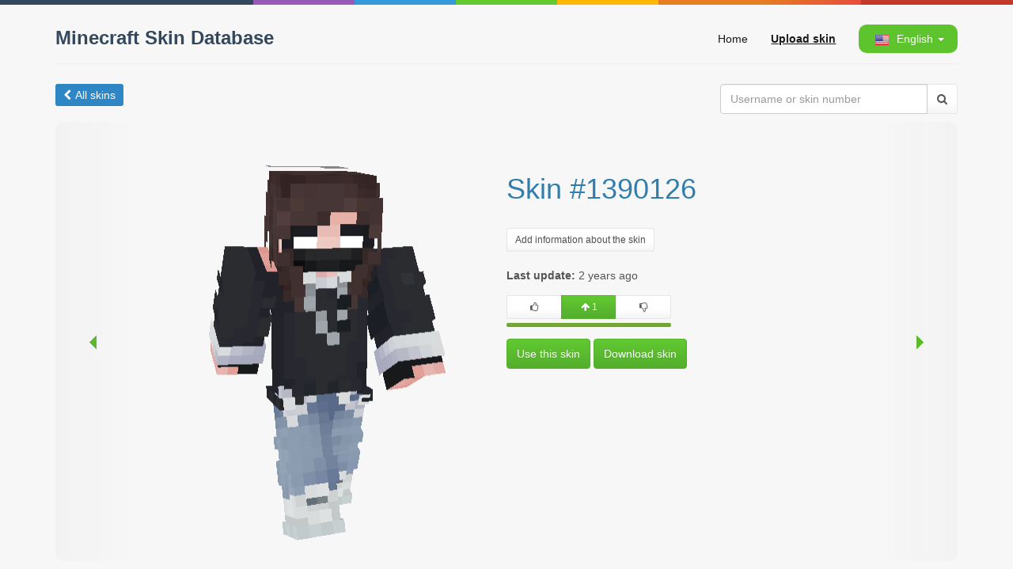

--- FILE ---
content_type: text/html; charset=UTF-8
request_url: https://mcskindb.com/1390126
body_size: 4274
content:






<!DOCTYPE html>
<html lang="en">
    <head>
        <meta http-equiv="Content-Type" content="text/html; charset=utf-8"/>
        <meta http-equiv="X-UA-Compatible" content="IE=edge">
        <meta name="viewport" content="width=device-width, initial-scale=1">
        <meta http-equiv="Content-Language" content="en"/>
        <meta name="csrf-param" content="_csrf">
<meta name="csrf-token" content="KYi8-tOprM7NX9yIOpB5o3E-91NHnEb-cgcqJ-Pmgjxo7oS058PmgqJr5edqpBCaPF2QESjyNMomdEVytYWxaQ==">

        <title>Skin #1390126 / Minecraft Skin Database</title>
        <link rel="shortcut icon" href="/favicon.ico" type="image/x-icon" />
        <meta property="og:title" content="Skin #1390126">
<meta property="og:site_name" content="Minecraft Skin Database">
<meta property="og:url" content="https://mcskindb.com/1390126">
<meta property="og:type" content="article">
<meta property="og:locale" content="en">
<meta property="og:image" content="https://mcskindb.com/1390126/preview">
<link href="https://mcskindb.com/ru/1390126" rel="alternate" hreflang="ru">
<link href="https://mcskindb.com/uk/1390126" rel="alternate" hreflang="uk">
<link href="https://mcskindb.com/1390126" rel="canonical">
<link href="/assets/dd710865835bf66e615238aed60d38ec.css" rel="stylesheet">
<script src="/assets/667fd52d3b1bfd9a7973accef47fe106.js"></script>
        <script src="/js/3d-skin-preview/three.min.js"></script>
        <!--[if lt IE 9]>
            <script src="/js/html5shiv.min.js"></script>
            <script src="/js/respond.min.js"></script>
        <![endif]-->
        <script>window.yaContextCb=window.yaContextCb||[]</script>
        <script src="https://yandex.ru/ads/system/context.js" async></script>
    </head>
    <body>
        <div class="color-line ng-scope"></div>
        
        <div class="container">

            <div class="row">
                <div class="col-xs-12 col-sm-12 col-md-12 col-lg-12" id="header">
                    <a id="logo" href="/">Minecraft Skin Database</a>
                    <div id="main-menu">
                        <a href="/">Home</a>
                        <a data-toggle="modal" href="/upload" data-target="#upload" style="font-weight:bold;text-decoration:underline;">Upload skin</a>
                        <div id="lang-menu" class="dropdown">
                            <a href="#" class="dropdown-toggle" data-toggle="dropdown" role="button" aria-expanded="false"><img src="/images/flags/en.png" class="lang-flag"><span class="hidden-xs"> English</span> <span class="caret"></span></a>
                            <ul class="dropdown-menu" role="menu" style="min-width: 76px;">
                                                                                                                                                                                                                        <li><a href="/ru/1390126" style="line-height: 25px;"><img src="/images/flags/ru.png" style="vertical-align: middle; height: 14px; margin-bottom: 2px; margin-right: 5px;"> Русский</a></li>
                                                                                                                                                                                        <li><a href="/uk/1390126" style="line-height: 25px;"><img src="/images/flags/uk.png" style="vertical-align: middle; height: 14px; margin-bottom: 2px; margin-right: 5px;"> Український</a></li>
                                                                                                </ul>
                        </div>
                    </div>

                    
                    <hr style="margin-top: 5px; margin-bottom: 15px; clear: both;">
                </div>
            </div>

            
    <div id="skin" class="page-skin panel panel-default">
        <div class="panel-body">
            <div class="row">
    <ul class="category-menu" style="margin-bottom: 20px; float: left;">
                    <li style="background: #2E87C4; padding: 4px 10px;">
                <a href="/" style="color: #fff; text-decoration: none;">
                    <i class="fa fa-chevron-left" aria-hidden="true" style="margin-right: 5px;"></i>All skins
                </a>
            </li>
            </ul>

    <form id="search-form" style="float: right; width: 300px;">
        <div class="input-group">
            <input type="text" class="form-control" name="username" placeholder="Username or skin number" value="">
            <span class="input-group-btn">
                <button class="btn btn-default" type="submit"><i class="fa fa-search"></i></button>
            </span>
        </div>
    </form>
</div>

<div class="row">
    <div style="overflow: hidden; display: table; width: 100%; margin-bottom: 20px; position: relative;">
        <a class="col-xs-1 col-sm-1 col-md-1 col-lg-1 next-button" href="/1390127#skin"><div class="arrow arrow-left"></div></a>
        <div style="overflow: hidden;">
            <div class="col-md-6 col-lg-6" align="center">
                <div id="skin_preview_canvas"  data-image="/cache/skins/2e/36/1390126.png" data-cape="false"></div>
            </div>
            <div class="col-md-6 col-lg-6 skin-info-wrapper">
                <div class="skin-info">
                                                                        <h1>Skin #1390126</h1><br/>
                        
                                                    <a class="btn btn-default btn-sm" href="/1390126/info" data-toggle="modal" data-target="#info" role="button">Add information about the skin</a>

                            <div id="info" class="modal fade" style="display: none;">
                                <div class="modal-dialog">
                                    <div class="modal-content">
                                        <div style="min-height: 500px;"></div>
                                    </div>
                                </div>
                            </div>
                                            
                    <br/><br/>
                                                                
                    <div>
                        <b>Last update:</b>
                                                    <span class="timeago" title="2024-05-11T21:20:23Z">2024-05-11 21:20:23</span>
                                            </div>

                    
                                                                                            <div class="vote" data-post="1390126" style="display: inline-block; margin: 15px 0;">
                            <div class="btn-group">
                                <div class="btn-group">
                                    <button class="btn btn-default btn-sm vote-up" type="button" data-type="up" style="min-width: 70px;"><i class="fa fa-thumbs-o-up"></i></button>
                                </div>
                                <div class="btn-group">
                                    <button type="button" class="btn btn-success btn-sm vote-rating" style="min-width: 70px; cursor: default;"><i class="fa fa-arrow-up"></i> <span class="count">1</span></button>
                                </div>
                                <div class="btn-group">
                                    <button class="btn btn-default btn-sm vote-down" type="button" data-type="down" style="min-width: 70px;"><i class="fa fa-thumbs-o-down"></i></button>
                                </div>
                            </div>
                            <div style="height: 5px; margin-top: 5px; margin-bottom: 0; width: 100%;" class="progress vote-proportion">
                                                                                                                                            <div class="progress-bar progress-bar-success" style="width: 100%;" title="1"></div>
                                    <div class="progress-bar progress-bar-danger" style="width: 0%;" title="0"></div>
                                                            </div>
                        </div>
                    
                    
                    <div>
                                                <a href="/1390126/use" id="use_skin" class="btn btn-success" target="_blank">Use this skin</a>
                        <a href="/1390126/download" id="download_skin" class="btn btn-success">Download skin</a>
                    </div>
                </div>
            </div>
        </div>
        <a class="col-xs-1 col-sm-1 col-md-1 col-lg-1 prev-button" href="/1390122#skin"><div class="arrow arrow-right"></div></a>

        
            <script type="text/javascript">
                $(function() {

                    var width = 394;

                    if ($(document).width() < width)
                    {
                        width = $(document).width() - 70;
                    }

                    $("#skin_preview_canvas").skin3d({
                        width   : width,
                        height  : width * 1.395,
                        length  : 64,
                        preview : false,
                        ifWebGLNotSupported : function(){

                            $("#skin_preview_canvas").addClass('simple').skinPreview({
                                scale: 12,
                                cape: true,
                                capePath: "/cache/capes/",
                                default_skin: "/images/char.png"
                            });
                        }
                    });

                    $('#show_all').click(function(){
                        $(this).hide().next('.spoiler').show();
                        return false;
                    });

                    $(".timeago").timeago();
                });
            </script>
        
    </div>

    <div class="col-lg-12" style="padding-top: 20px; padding-bottom: 20px; margin-bottom: 20px; border-bottom: 1px solid #ededed;">
<div id="yandex_rtb_R-A-2135826-6"></div>
<script>
    window.yaContextCb.push(()=>{
      Ya.Context.AdvManager.render({
        renderTo: "yandex_rtb_R-A-2135826-6",
        blockId: "R-A-2135826-6"
      })
    })
</script></div>

    
        <div style="border-top: 1px solid #ededed; padding: 20px 0;">
        <div style="margin-bottom: 25px;">
            <a href="/?sort=username" style="margin-top: 0; margin-left: 10px; font-weight: bold; font-size: 15px; display: inline-block; color: rgb(63, 69, 73);"><i class="fa fa-male" style="margin-right: 8px"></i>Popular skins</a>
            <a href="/" style="margin-top: 0; margin-right: 10px; float: right; font-weight: bold; font-size: 15px; display: inline-block; color: rgb(63, 69, 73); ">Show all<i style="margin-left: 8px;" class="fa fa-arrow-right"></i></a>
        </div>
        <div class="row" style="height: 192px; overflow: hidden; text-align: center;">
                            <div class="col-xs-6 col-ms-4 col-sm-3 col-md-2 col-lg-2">
                    <a href="/9241" title="Skin #9241"><div data-image="/cache/skins/19/24/9241.png" data-cape="false" class="skin"></div></a>
                </div>
                            <div class="col-xs-6 col-ms-4 col-sm-3 col-md-2 col-lg-2">
                    <a href="/3978" title="Skin #3978"><div data-image="/cache/skins/8a/0f/3978.png" data-cape="false" class="skin"></div></a>
                </div>
                            <div class="col-xs-6 col-ms-4 col-sm-3 col-md-2 col-lg-2">
                    <a href="/6148" title="Skin #6148"><div data-image="/cache/skins/04/18/6148.png" data-cape="false" class="skin"></div></a>
                </div>
                            <div class="col-xs-6 col-ms-4 col-sm-3 col-md-2 col-lg-2">
                    <a href="/2098" title="Skin #2098"><div data-image="/cache/skins/32/08/2098.png" data-cape="false" class="skin"></div></a>
                </div>
                            <div class="col-xs-6 col-ms-4 col-sm-3 col-md-2 col-lg-2">
                    <a href="/17207" title="Skin #17207"><div data-image="/cache/skins/37/43/17207.png" data-cape="false" class="skin"></div></a>
                </div>
                            <div class="col-xs-6 col-ms-4 col-sm-3 col-md-2 col-lg-2">
                    <a href="/1636" title="Skin #1636"><div data-image="/cache/skins/64/06/1636.png" data-cape="false" class="skin"></div></a>
                </div>
                    </div>
    </div>

    <script>
        
            $(function() {
                $(".skin").skin3d({
                    preview : true,
                    width   : 140,
                    height  : 200,
                    length  : 64,
                    ifWebGLNotSupported : function(){

                        $(".skin").skinPreview({
                            scale: 6,
                            cape: false,
                            capePath: "/cache/capes/",
                            default_skin: "/images/char.png"
                        });
                    }
                });
            });
        
    </script>


    <div id="comments" class="col-lg-12">
        
            <div id="disqus_thread"></div>
            <script type="text/javascript">
                var disqus_shortname = 'minecraftskindb';
                var disqus_identifier = 'skin_1390126_en';

                
                var lang = 'en';
                

                if (lang != 'en')
                {
                    var disqus_config = function () {
                        this.language = lang;
                    };
                }

                (function() {
                    var dsq = document.createElement('script'); dsq.type = 'text/javascript'; dsq.async = true;
                    dsq.src = '//' + disqus_shortname + '.disqus.com/embed.js';
                    (document.getElementsByTagName('head')[0] || document.getElementsByTagName('body')[0]).appendChild(dsq);
                })();
            </script>
            <noscript>Please enable JavaScript to view the <a href="https://disqus.com/?ref_noscript" rel="nofollow">comments powered by Disqus.</a></noscript>
        
    </div>
</div>
        </div>
    </div>


            <footer>
                <div style="border-top: 1px solid #eeeeee; padding-top: 10px;">
                    2026 • Minecraft Skin Database
                    <div style="float:right;">
                        <a href="http://mcskindb.copiny.com/" target="_blank">Feedback</a> •
                        <a href="/cdn-cgi/l/email-protection#1f6c6a6f6f706d6b5f727c6c7476717b7d317c7072">Contact Us</a> •
                        <a href="https://mcpe-inside.ru" target="_blank">mcpe-inside.ru</a>
                    </div>
                </div>
            </footer>
        </div>

        <div class="modal fade" id="upload" role="dialog">
            <div class="modal-dialog">
                <div class="modal-content">
                    <div style="min-height: 500px;"></div>
                </div>
            </div>
        </div>
        <script data-cfasync="false" src="/cdn-cgi/scripts/5c5dd728/cloudflare-static/email-decode.min.js"></script><script src="/js/bootstrap-select/i18n/defaults-en.min.js"></script>
<script src="/js/timeago/locales/jquery.timeago.en.js"></script>
        
            <script>
                (function(i,s,o,g,r,a,m){i['GoogleAnalyticsObject']=r;i[r]=i[r]||function(){
                    (i[r].q=i[r].q||[]).push(arguments)},i[r].l=1*new Date();a=s.createElement(o),
                    m=s.getElementsByTagName(o)[0];a.async=1;a.src=g;m.parentNode.insertBefore(a,m)
                })(window,document,'script','//www.google-analytics.com/analytics.js','ga');

                ga('create', 'UA-62582464-1', 'auto');
                ga('send', 'pageview');
            </script>
            <!-- Yandex.Metrika counter -->
            <script type="text/javascript">
                (function (d, w, c) {
                    (w[c] = w[c] || []).push(function() {
                        try {
                            w.yaCounter33308763 = new Ya.Metrika({
                                id:33308763,
                                clickmap:true,
                                trackLinks:true,
                                accurateTrackBounce:true,
                                webvisor:true
                            });
                        } catch(e) { }
                    });

                    var n = d.getElementsByTagName("script")[0],
                            s = d.createElement("script"),
                            f = function () { n.parentNode.insertBefore(s, n); };
                    s.type = "text/javascript";
                    s.async = true;
                    s.src = "https://mc.yandex.ru/metrika/watch.js";

                    if (w.opera == "[object Opera]") {
                        d.addEventListener("DOMContentLoaded", f, false);
                    } else { f(); }
                })(document, window, "yandex_metrika_callbacks");
            </script>
            <noscript><div><img src="https://mc.yandex.ru/watch/33308763" style="position:absolute; left:-9999px;" alt="" /></div></noscript>
            <!-- /Yandex.Metrika counter -->
        
    <script defer src="https://static.cloudflareinsights.com/beacon.min.js/vcd15cbe7772f49c399c6a5babf22c1241717689176015" integrity="sha512-ZpsOmlRQV6y907TI0dKBHq9Md29nnaEIPlkf84rnaERnq6zvWvPUqr2ft8M1aS28oN72PdrCzSjY4U6VaAw1EQ==" data-cf-beacon='{"version":"2024.11.0","token":"07599640b8cc4c139abdb3cb299aaf4a","r":1,"server_timing":{"name":{"cfCacheStatus":true,"cfEdge":true,"cfExtPri":true,"cfL4":true,"cfOrigin":true,"cfSpeedBrain":true},"location_startswith":null}}' crossorigin="anonymous"></script>
</body>
</html>


--- FILE ---
content_type: text/plain
request_url: https://www.google-analytics.com/j/collect?v=1&_v=j102&a=291277384&t=pageview&_s=1&dl=https%3A%2F%2Fmcskindb.com%2F1390126&ul=en-us%40posix&dt=Skin%20%231390126%20%2F%20Minecraft%20Skin%20Database&sr=1280x720&vp=1280x720&_u=IEBAAEABAAAAACAAI~&jid=1186232946&gjid=1297883701&cid=1413926031.1769171921&tid=UA-62582464-1&_gid=1726878605.1769171921&_r=1&_slc=1&z=1308535702
body_size: -449
content:
2,cG-HPCM1P6TZX

--- FILE ---
content_type: application/javascript; charset=utf-8
request_url: https://mcskindb.com/assets/667fd52d3b1bfd9a7973accef47fe106.js
body_size: 56451
content:
/*
 MIT License - http://www.opensource.org/licenses/mit-license.php

 For usage and examples, visit:
 http://timeago.yarp.com/

 Copyright (c) 2008-2015, Ryan McGeary (ryan -[at]- mcgeary [*dot*] org)
*/
(function(c,a){function m(b){var h=b.length,q=e.type(b);return e.isWindow(b)?!1:1===b.nodeType&&h?!0:"array"===q||"function"!==q&&(0===h||"number"==typeof h&&0<h&&h-1 in b)}function p(b){var h=eb[b]={};return e.each(b.match(S)||[],function(b,e){h[e]=!0}),h}function d(b,h,q,c){if(e.acceptData(b)){var D,I,f=e.expando,d="string"==typeof h,g=b.nodeType,l=g?e.cache:b,k=g?b[f]:b[f]&&f;if(k&&l[k]&&(c||l[k].data)||!d||q!==a)return k||(g?b[f]=k=ra.pop()||e.guid++:k=f),l[k]||(l[k]={},g||(l[k].toJSON=e.noop)),
("object"==typeof h||"function"==typeof h)&&(c?l[k]=e.extend(l[k],h):l[k].data=e.extend(l[k].data,h)),D=l[k],c||(D.data||(D.data={}),D=D.data),q!==a&&(D[e.camelCase(h)]=q),d?(I=D[h],null==I&&(I=D[e.camelCase(h)])):I=D,I}}function g(b,h,q){if(e.acceptData(b)){var a,c,I,d=b.nodeType,g=d?e.cache:b,l=d?b[e.expando]:e.expando;if(g[l]){if(h&&(I=q?g[l]:g[l].data)){e.isArray(h)?h=h.concat(e.map(h,e.camelCase)):h in I?h=[h]:(h=e.camelCase(h),h=h in I?[h]:h.split(" "));a=0;for(c=h.length;c>a;a++)delete I[h[a]];
if(!(q?f:e.isEmptyObject)(I))return}(q||(delete g[l].data,f(g[l])))&&(d?e.cleanData([b],!0):e.support.deleteExpando||g!=g.window?delete g[l]:g[l]=null)}}}function k(b,h,q){if(q===a&&1===b.nodeType){var c="data-"+h.replace(Fb,"-$1").toLowerCase();if(q=b.getAttribute(c),"string"==typeof q){try{q="true"===q?!0:"false"===q?!1:"null"===q?null:+q+""===q?+q:Gb.test(q)?e.parseJSON(q):q}catch(D){}e.data(b,h,q)}else q=a}return q}function f(b){for(var h in b)if(("data"!==h||!e.isEmptyObject(b[h]))&&"toJSON"!==
h)return!1;return!0}function l(){return!0}function n(){return!1}function t(b,h){do b=b[h];while(b&&1!==b.nodeType);return b}function A(b,h,q){if(h=h||0,e.isFunction(h))return e.grep(b,function(b,e){return!!h.call(b,e,b)===q});if(h.nodeType)return e.grep(b,function(b){return b===h===q});if("string"==typeof h){var a=e.grep(b,function(b){return 1===b.nodeType});if(Hb.test(h))return e.filter(h,a,!q);h=e.filter(h,a)}return e.grep(b,function(b){return 0<=e.inArray(b,h)===q})}function z(b){var h=fb.split("|");
b=b.createDocumentFragment();if(b.createElement)for(;h.length;)b.createElement(h.pop());return b}function v(b,h){return b.getElementsByTagName(h)[0]||b.appendChild(b.ownerDocument.createElement(h))}function w(b){var h=b.getAttributeNode("type");return b.type=(h&&h.specified)+"/"+b.type,b}function F(b){var h=Ib.exec(b.type);return h?b.type=h[1]:b.removeAttribute("type"),b}function E(b,h){for(var q,a=0;null!=(q=b[a]);a++)e._data(q,"globalEval",!h||e._data(h[a],"globalEval"))}function C(b,h){if(1===
h.nodeType&&e.hasData(b)){var q,a,c;a=e._data(b);var f=e._data(h,a),d=a.events;if(d)for(q in delete f.handle,f.events={},d)for(a=0,c=d[q].length;c>a;a++)e.event.add(h,q,d[q][a]);f.data&&(f.data=e.extend({},f.data))}}function u(b,h){var q,c,D=0,f=typeof b.getElementsByTagName!==P?b.getElementsByTagName(h||"*"):typeof b.querySelectorAll!==P?b.querySelectorAll(h||"*"):a;if(!f)for(f=[],q=b.childNodes||b;null!=(c=q[D]);D++)!h||e.nodeName(c,h)?f.push(c):e.merge(f,u(c,h));return h===a||h&&e.nodeName(b,h)?
e.merge([b],f):f}function G(b){Pa.test(b.type)&&(b.defaultChecked=b.checked)}function J(b,h){if(h in b)return h;for(var e=h.charAt(0).toUpperCase()+h.slice(1),a=h,c=gb.length;c--;)if(h=gb[c]+e,h in b)return h;return a}function H(b,h){return b=h||b,"none"===e.css(b,"display")||!e.contains(b.ownerDocument,b)}function W(b,h){for(var q,a,c,f=[],d=0,g=b.length;g>d;d++)a=b[d],a.style&&(f[d]=e._data(a,"olddisplay"),q=a.style.display,h?(f[d]||"none"!==q||(a.style.display=""),""===a.style.display&&H(a)&&(f[d]=
e._data(a,"olddisplay",za(a.nodeName)))):f[d]||(c=H(a),(q&&"none"!==q||!c)&&e._data(a,"olddisplay",c?q:e.css(a,"display"))));for(d=0;g>d;d++)a=b[d],a.style&&(h&&"none"!==a.style.display&&""!==a.style.display||(a.style.display=h?f[d]||"":"none"));return b}function Y(b,h,e){return(b=Jb.exec(h))?Math.max(0,b[1]-(e||0))+(b[2]||"px"):h}function X(b,h,q,a,c){h=q===(a?"border":"content")?4:"width"===h?1:0;for(var f=0;4>h;h+=2)"margin"===q&&(f+=e.css(b,q+ba[h],!0,c)),a?("content"===q&&(f-=e.css(b,"padding"+
ba[h],!0,c)),"margin"!==q&&(f-=e.css(b,"border"+ba[h]+"Width",!0,c))):(f+=e.css(b,"padding"+ba[h],!0,c),"padding"!==q&&(f+=e.css(b,"border"+ba[h]+"Width",!0,c)));return f}function ca(b,h,q){var a=!0,c="width"===h?b.offsetWidth:b.offsetHeight,f=la(b),d=e.support.boxSizing&&"border-box"===e.css(b,"boxSizing",!1,f);if(0>=c||null==c){if(c=ma(b,h,f),(0>c||null==c)&&(c=b.style[h]),Ha.test(c))return c;a=d&&(e.support.boxSizingReliable||c===b.style[h]);c=parseFloat(c)||0}return c+X(b,h,q||(d?"border":"content"),
a,f)+"px"}function za(b){var h=B,q=hb[b];return q||(q=T(b,h),"none"!==q&&q||(Ba=(Ba||e("<iframe frameborder='0' width='0' height='0'/>").css("cssText","display:block !important")).appendTo(h.documentElement),h=(Ba[0].contentWindow||Ba[0].contentDocument).document,h.write("<!doctype html><html><body>"),h.close(),q=T(b,h),Ba.detach()),hb[b]=q),q}function T(b,h){var q=e(h.createElement(b)).appendTo(h.body),a=e.css(q[0],"display");return q.remove(),a}function sa(b,h,q,a){var c;if(e.isArray(h))e.each(h,
function(h,e){q||Kb.test(b)?a(b,e):sa(b+"["+("object"==typeof e?h:"")+"]",e,q,a)});else if(q||"object"!==e.type(h))a(b,h);else for(c in h)sa(b+"["+c+"]",h[c],q,a)}function Ca(b){return function(h,a){"string"!=typeof h&&(a=h,h="*");var c,D=0,f=h.toLowerCase().match(S)||[];if(e.isFunction(a))for(;c=f[D++];)"+"===c[0]?(c=c.slice(1)||"*",(b[c]=b[c]||[]).unshift(a)):(b[c]=b[c]||[]).push(a)}}function na(b,h,q,c){function D(g){var l;return f[g]=!0,e.each(b[g]||[],function(b,e){var g=e(h,q,c);return"string"!=
typeof g||d||f[g]?d?!(l=g):a:(h.dataTypes.unshift(g),D(g),!1)}),l}var f={},d=b===Qa;return D(h.dataTypes[0])||!f["*"]&&D("*")}function R(b,h){var q,c,D=e.ajaxSettings.flatOptions||{};for(c in h)h[c]!==a&&((D[c]?b:q||(q={}))[c]=h[c]);return q&&e.extend(!0,b,q),b}function oa(){try{return new c.XMLHttpRequest}catch(b){}}function Ia(){return setTimeout(function(){ta=a}),ta=e.now()}function Ja(b,h){e.each(h,function(h,e){for(var a=(Da[h]||[]).concat(Da["*"]),c=0,f=a.length;f>c&&!a[c].call(b,h,e);c++);
})}function r(b,h,a){var c,D=0,f=Ka.length,d=e.Deferred().always(function(){delete g.elem}),g=function(){if(c)return!1;for(var h=ta||Ia(),h=Math.max(0,l.startTime+l.duration-h),e=1-(h/l.duration||0),a=0,q=l.tweens.length;q>a;a++)l.tweens[a].run(e);return d.notifyWith(b,[l,e,h]),1>e&&q?h:(d.resolveWith(b,[l]),!1)},l=d.promise({elem:b,props:e.extend({},h),opts:e.extend(!0,{specialEasing:{}},a),originalProperties:h,originalOptions:a,startTime:ta||Ia(),duration:a.duration,tweens:[],createTween:function(h,
a){var q=e.Tween(b,l.opts,h,a,l.opts.specialEasing[h]||l.opts.easing);return l.tweens.push(q),q},stop:function(h){var e=0,a=h?l.tweens.length:0;if(c)return this;for(c=!0;a>e;e++)l.tweens[e].run(1);return h?d.resolveWith(b,[l,h]):d.rejectWith(b,[l,h]),this}});a=l.props;for(ia(a,l.opts.specialEasing);f>D;D++)if(h=Ka[D].call(l,b,a,l.opts))return h;return Ja(l,a),e.isFunction(l.opts.start)&&l.opts.start.call(b,l),e.fx.timer(e.extend(g,{elem:b,anim:l,queue:l.opts.queue})),l.progress(l.opts.progress).done(l.opts.done,
l.opts.complete).fail(l.opts.fail).always(l.opts.always)}function ia(b,h){var a,c,f,d,g;for(f in b)if(c=e.camelCase(f),d=h[c],a=b[f],e.isArray(a)&&(d=a[1],a=b[f]=a[0]),f!==c&&(b[c]=a,delete b[f]),g=e.cssHooks[c],g&&"expand"in g)for(f in a=g.expand(a),delete b[c],a)f in b||(b[f]=a[f],h[f]=d);else h[c]=d}function K(b,h,e,a,c){return new K.prototype.init(b,h,e,a,c)}function M(b,h){var e,a={height:b},c=0;for(h=h?1:0;4>c;c+=2-h)e=ba[c],a["margin"+e]=a["padding"+e]=b;return h&&(a.opacity=a.width=b),a}function Z(b){return e.isWindow(b)?
b:9===b.nodeType?b.defaultView||b.parentWindow:!1}var Q,pa,P=typeof a,B=c.document,Lb=c.location,Mb=c.jQuery,Nb=c.$,La={},ra=[],ib=ra.concat,Ra=ra.push,da=ra.slice,jb=ra.indexOf,Ob=La.toString,Ea=La.hasOwnProperty,Sa="1.9.1".trim,e=function(b,h){return new e.fn.init(b,h,pa)},Ma=/[+-]?(?:\d*\.|)\d+(?:[eE][+-]?\d+|)/.source,S=/\S+/g,Pb=/^[\s\uFEFF\xA0]+|[\s\uFEFF\xA0]+$/g,Qb=/^(?:(<[\w\W]+>)[^>]*|#([\w-]*))$/,kb=/^<(\w+)\s*\/?>(?:<\/\1>|)$/,Rb=/^[\],:{}\s]*$/,Sb=/(?:^|:|,)(?:\s*\[)+/g,Tb=/\\(?:["\\\/bfnrt]|u[\da-fA-F]{4})/g,
Ub=/"[^"\\\r\n]*"|true|false|null|-?(?:\d+\.|)\d+(?:[eE][+-]?\d+|)/g,Vb=/^-ms-/,Wb=/-([\da-z])/gi,Xb=function(b,h){return h.toUpperCase()},fa=function(b){(B.addEventListener||"load"===b.type||"complete"===B.readyState)&&(lb(),e.ready())},lb=function(){B.addEventListener?(B.removeEventListener("DOMContentLoaded",fa,!1),c.removeEventListener("load",fa,!1)):(B.detachEvent("onreadystatechange",fa),c.detachEvent("onload",fa))};e.fn=e.prototype={jquery:"1.9.1",constructor:e,init:function(b,h,q){var c,f;
if(!b)return this;if("string"==typeof b){if(c="<"===b.charAt(0)&&">"===b.charAt(b.length-1)&&3<=b.length?[null,b,null]:Qb.exec(b),!c||!c[1]&&h)return!h||h.jquery?(h||q).find(b):this.constructor(h).find(b);if(c[1]){if(h=h instanceof e?h[0]:h,e.merge(this,e.parseHTML(c[1],h&&h.nodeType?h.ownerDocument||h:B,!0)),kb.test(c[1])&&e.isPlainObject(h))for(c in h)e.isFunction(this[c])?this[c](h[c]):this.attr(c,h[c]);return this}if(f=B.getElementById(c[2]),f&&f.parentNode){if(f.id!==c[2])return q.find(b);this.length=
1;this[0]=f}return this.context=B,this.selector=b,this}return b.nodeType?(this.context=this[0]=b,this.length=1,this):e.isFunction(b)?q.ready(b):(b.selector!==a&&(this.selector=b.selector,this.context=b.context),e.makeArray(b,this))},selector:"",length:0,size:function(){return this.length},toArray:function(){return da.call(this)},get:function(b){return null==b?this.toArray():0>b?this[this.length+b]:this[b]},pushStack:function(b){b=e.merge(this.constructor(),b);return b.prevObject=this,b.context=this.context,
b},each:function(b,h){return e.each(this,b,h)},ready:function(b){return e.ready.promise().done(b),this},slice:function(){return this.pushStack(da.apply(this,arguments))},first:function(){return this.eq(0)},last:function(){return this.eq(-1)},eq:function(b){var h=this.length;b=+b+(0>b?h:0);return this.pushStack(0<=b&&h>b?[this[b]]:[])},map:function(b){return this.pushStack(e.map(this,function(h,a){return b.call(h,a,h)}))},end:function(){return this.prevObject||this.constructor(null)},push:Ra,sort:[].sort,
splice:[].splice};e.fn.init.prototype=e.fn;e.extend=e.fn.extend=function(){var b,h,q,c,f,d,g=arguments[0]||{},l=1,k=arguments.length,n=!1;"boolean"==typeof g&&(n=g,g=arguments[1]||{},l=2);"object"==typeof g||e.isFunction(g)||(g={});for(k===l&&(g=this,--l);k>l;l++)if(null!=(f=arguments[l]))for(c in f)b=g[c],q=f[c],g!==q&&(n&&q&&(e.isPlainObject(q)||(h=e.isArray(q)))?(h?(h=!1,d=b&&e.isArray(b)?b:[]):d=b&&e.isPlainObject(b)?b:{},g[c]=e.extend(n,d,q)):q!==a&&(g[c]=q));return g};e.extend({noConflict:function(b){return c.$===
e&&(c.$=Nb),b&&c.jQuery===e&&(c.jQuery=Mb),e},isReady:!1,readyWait:1,holdReady:function(b){b?e.readyWait++:e.ready(!0)},ready:function(b){if(!0===b?!--e.readyWait:!e.isReady){if(!B.body)return setTimeout(e.ready);e.isReady=!0;!0!==b&&0<--e.readyWait||(Q.resolveWith(B,[e]),e.fn.trigger&&e(B).trigger("ready").off("ready"))}},isFunction:function(b){return"function"===e.type(b)},isArray:Array.isArray||function(b){return"array"===e.type(b)},isWindow:function(b){return null!=b&&b==b.window},isNumeric:function(b){return!isNaN(parseFloat(b))&&
isFinite(b)},type:function(b){return null==b?b+"":"object"==typeof b||"function"==typeof b?La[Ob.call(b)]||"object":typeof b},isPlainObject:function(b){if(!b||"object"!==e.type(b)||b.nodeType||e.isWindow(b))return!1;try{if(b.constructor&&!Ea.call(b,"constructor")&&!Ea.call(b.constructor.prototype,"isPrototypeOf"))return!1}catch(h){return!1}for(var q in b);return q===a||Ea.call(b,q)},isEmptyObject:function(b){for(var h in b)return!1;return!0},error:function(b){throw Error(b);},parseHTML:function(b,
h,a){if(!b||"string"!=typeof b)return null;"boolean"==typeof h&&(a=h,h=!1);h=h||B;var c=kb.exec(b);a=!a&&[];return c?[h.createElement(c[1])]:(c=e.buildFragment([b],h,a),a&&e(a).remove(),e.merge([],c.childNodes))},parseJSON:function(b){return c.JSON&&c.JSON.parse?c.JSON.parse(b):null===b?b:"string"==typeof b&&(b=e.trim(b),b&&Rb.test(b.replace(Tb,"@").replace(Ub,"]").replace(Sb,"")))?Function("return "+b)():(e.error("Invalid JSON: "+b),a)},parseXML:function(b){var h,q;if(!b||"string"!=typeof b)return null;
try{c.DOMParser?(q=new DOMParser,h=q.parseFromString(b,"text/xml")):(h=new ActiveXObject("Microsoft.XMLDOM"),h.async="false",h.loadXML(b))}catch(f){h=a}return h&&h.documentElement&&!h.getElementsByTagName("parsererror").length||e.error("Invalid XML: "+b),h},noop:function(){},globalEval:function(b){b&&e.trim(b)&&(c.execScript||function(b){c.eval.call(c,b)})(b)},camelCase:function(b){return b.replace(Vb,"ms-").replace(Wb,Xb)},nodeName:function(b,h){return b.nodeName&&b.nodeName.toLowerCase()===h.toLowerCase()},
each:function(b,h,a){var e,c=0,f=b.length,d=m(b);if(a)if(d)for(;f>c&&(e=h.apply(b[c],a),!1!==e);c++);else for(c in b){if(e=h.apply(b[c],a),!1===e)break}else if(d)for(;f>c&&(e=h.call(b[c],c,b[c]),!1!==e);c++);else for(c in b)if(e=h.call(b[c],c,b[c]),!1===e)break;return b},trim:Sa&&!Sa.call("\ufeff\u00a0")?function(b){return null==b?"":Sa.call(b)}:function(b){return null==b?"":(b+"").replace(Pb,"")},makeArray:function(b,h){var a=h||[];return null!=b&&(m(Object(b))?e.merge(a,"string"==typeof b?[b]:b):
Ra.call(a,b)),a},inArray:function(b,h,a){var e;if(h){if(jb)return jb.call(h,b,a);e=h.length;for(a=a?0>a?Math.max(0,e+a):a:0;e>a;a++)if(a in h&&h[a]===b)return a}return-1},merge:function(b,h){var e=h.length,c=b.length,f=0;if("number"==typeof e)for(;e>f;f++)b[c++]=h[f];else for(;h[f]!==a;)b[c++]=h[f++];return b.length=c,b},grep:function(b,h,a){var e,c=[],f=0,d=b.length;for(a=!!a;d>f;f++)e=!!h(b[f],f),a!==e&&c.push(b[f]);return c},map:function(b,h,a){var e,c=0,f=b.length,d=[];if(m(b))for(;f>c;c++)e=
h(b[c],c,a),null!=e&&(d[d.length]=e);else for(c in b)e=h(b[c],c,a),null!=e&&(d[d.length]=e);return ib.apply([],d)},guid:1,proxy:function(b,h){var c,f,d;return"string"==typeof h&&(d=b[h],h=b,b=d),e.isFunction(b)?(c=da.call(arguments,2),f=function(){return b.apply(h||this,c.concat(da.call(arguments)))},f.guid=b.guid=b.guid||e.guid++,f):a},access:function(b,h,c,f,d,g,l){var k=0,n=b.length,p=null==c;if("object"===e.type(c))for(k in d=!0,c)e.access(b,h,k,c[k],!0,g,l);else if(f!==a&&(d=!0,e.isFunction(f)||
(l=!0),p&&(l?(h.call(b,f),h=null):(p=h,h=function(b,h,a){return p.call(e(b),a)})),h))for(;n>k;k++)h(b[k],c,l?f:f.call(b[k],k,h(b[k],c)));return d?b:p?h.call(b):n?h(b[0],c):g},now:function(){return(new Date).getTime()}});e.ready.promise=function(b){if(!Q)if(Q=e.Deferred(),"complete"===B.readyState)setTimeout(e.ready);else if(B.addEventListener)B.addEventListener("DOMContentLoaded",fa,!1),c.addEventListener("load",fa,!1);else{B.attachEvent("onreadystatechange",fa);c.attachEvent("onload",fa);var h=!1;
try{h=null==c.frameElement&&B.documentElement}catch(a){}h&&h.doScroll&&function D(){if(!e.isReady){try{h.doScroll("left")}catch(b){return setTimeout(D,50)}lb();e.ready()}}()}return Q.promise(b)};e.each("Boolean Number String Function Array Date RegExp Object Error".split(" "),function(b,h){La["[object "+h+"]"]=h.toLowerCase()});pa=e(B);var eb={};e.Callbacks=function(b){b="string"==typeof b?eb[b]||p(b):e.extend({},b);var h,c,f,d,g,l,k=[],n=!b.once&&[],m=function(a){c=b.memory&&a;f=!0;g=l||0;l=0;d=
k.length;for(h=!0;k&&d>g;g++)if(!1===k[g].apply(a[0],a[1])&&b.stopOnFalse){c=!1;break}h=!1;k&&(n?n.length&&m(n.shift()):c?k=[]:t.disable())},t={add:function(){if(k){var a=k.length;(function Yb(h){e.each(h,function(h,a){var c=e.type(a);"function"===c?b.unique&&t.has(a)||k.push(a):a&&a.length&&"string"!==c&&Yb(a)})})(arguments);h?d=k.length:c&&(l=a,m(c))}return this},remove:function(){return k&&e.each(arguments,function(b,a){for(var c;-1<(c=e.inArray(a,k,c));)k.splice(c,1),h&&(d>=c&&d--,g>=c&&g--)}),
this},has:function(b){return b?-1<e.inArray(b,k):!(!k||!k.length)},empty:function(){return k=[],this},disable:function(){return k=n=c=a,this},disabled:function(){return!k},lock:function(){return n=a,c||t.disable(),this},locked:function(){return!n},fireWith:function(b,a){return a=a||[],a=[b,a.slice?a.slice():a],!k||f&&!n||(h?n.push(a):m(a)),this},fire:function(){return t.fireWith(this,arguments),this},fired:function(){return!!f}};return t};e.extend({Deferred:function(b){var h=[["resolve","done",e.Callbacks("once memory"),
"resolved"],["reject","fail",e.Callbacks("once memory"),"rejected"],["notify","progress",e.Callbacks("memory")]],a="pending",c={state:function(){return a},always:function(){return f.done(arguments).fail(arguments),this},then:function(){var b=arguments;return e.Deferred(function(a){e.each(h,function(h,q){var d=q[0],g=e.isFunction(b[h])&&b[h];f[q[1]](function(){var b=g&&g.apply(this,arguments);b&&e.isFunction(b.promise)?b.promise().done(a.resolve).fail(a.reject).progress(a.notify):a[d+"With"](this===
c?a.promise():this,g?[b]:arguments)})});b=null}).promise()},promise:function(b){return null!=b?e.extend(b,c):c}},f={};return c.pipe=c.then,e.each(h,function(b,e){var d=e[2],g=e[3];c[e[1]]=d.add;g&&d.add(function(){a=g},h[1^b][2].disable,h[2][2].lock);f[e[0]]=function(){return f[e[0]+"With"](this===f?c:this,arguments),this};f[e[0]+"With"]=d.fireWith}),c.promise(f),b&&b.call(f,f),f},when:function(b){var h=0,a=da.call(arguments),c=a.length,f=1!==c||b&&e.isFunction(b.promise)?c:0,d=1===f?b:e.Deferred(),
g=function(b,h,a){return function(e){h[b]=this;a[b]=1<arguments.length?da.call(arguments):e;a===l?d.notifyWith(h,a):--f||d.resolveWith(h,a)}},l,k,n;if(1<c)for(l=Array(c),k=Array(c),n=Array(c);c>h;h++)a[h]&&e.isFunction(a[h].promise)?a[h].promise().done(g(h,n,a)).fail(d.reject).progress(g(h,k,l)):--f;return f||d.resolveWith(n,a),d.promise()}});e.support=function(){var b,h,a,f,d,g,l,k=B.createElement("div");if(k.setAttribute("className","t"),k.innerHTML="  <link/><table></table><a href='/a'>a</a><input type='checkbox'/>",
h=k.getElementsByTagName("*"),a=k.getElementsByTagName("a")[0],!h||!a||!h.length)return{};f=B.createElement("select");d=f.appendChild(B.createElement("option"));h=k.getElementsByTagName("input")[0];a.style.cssText="top:1px;float:left;opacity:.5";b={getSetAttribute:"t"!==k.className,leadingWhitespace:3===k.firstChild.nodeType,tbody:!k.getElementsByTagName("tbody").length,htmlSerialize:!!k.getElementsByTagName("link").length,style:/top/.test(a.getAttribute("style")),hrefNormalized:"/a"===a.getAttribute("href"),
opacity:/^0.5/.test(a.style.opacity),cssFloat:!!a.style.cssFloat,checkOn:!!h.value,optSelected:d.selected,enctype:!!B.createElement("form").enctype,html5Clone:"<:nav></:nav>"!==B.createElement("nav").cloneNode(!0).outerHTML,boxModel:"CSS1Compat"===B.compatMode,deleteExpando:!0,noCloneEvent:!0,inlineBlockNeedsLayout:!1,shrinkWrapBlocks:!1,reliableMarginRight:!0,boxSizingReliable:!0,pixelPosition:!1};h.checked=!0;b.noCloneChecked=h.cloneNode(!0).checked;f.disabled=!0;b.optDisabled=!d.disabled;try{delete k.test}catch(n){b.deleteExpando=
!1}h=B.createElement("input");h.setAttribute("value","");b.input=""===h.getAttribute("value");h.value="t";h.setAttribute("type","radio");b.radioValue="t"===h.value;h.setAttribute("checked","t");h.setAttribute("name","t");a=B.createDocumentFragment();a.appendChild(h);b.appendChecked=h.checked;b.checkClone=a.cloneNode(!0).cloneNode(!0).lastChild.checked;k.attachEvent&&(k.attachEvent("onclick",function(){b.noCloneEvent=!1}),k.cloneNode(!0).click());for(l in{submit:!0,change:!0,focusin:!0})k.setAttribute(a=
"on"+l,"t"),b[l+"Bubbles"]=a in c||!1===k.attributes[a].expando;return k.style.backgroundClip="content-box",k.cloneNode(!0).style.backgroundClip="",b.clearCloneStyle="content-box"===k.style.backgroundClip,e(function(){var h,a,e,q=B.getElementsByTagName("body")[0];q&&(h=B.createElement("div"),h.style.cssText="border:0;width:0;height:0;position:absolute;top:0;left:-9999px;margin-top:1px",q.appendChild(h).appendChild(k),k.innerHTML="<table><tr><td></td><td>t</td></tr></table>",e=k.getElementsByTagName("td"),
e[0].style.cssText="padding:0;margin:0;border:0;display:none",g=0===e[0].offsetHeight,e[0].style.display="",e[1].style.display="none",b.reliableHiddenOffsets=g&&0===e[0].offsetHeight,k.innerHTML="",k.style.cssText="box-sizing:border-box;-moz-box-sizing:border-box;-webkit-box-sizing:border-box;padding:1px;border:1px;display:block;width:4px;margin-top:1%;position:absolute;top:1%;",b.boxSizing=4===k.offsetWidth,b.doesNotIncludeMarginInBodyOffset=1!==q.offsetTop,c.getComputedStyle&&(b.pixelPosition="1%"!==
(c.getComputedStyle(k,null)||{}).top,b.boxSizingReliable="4px"===(c.getComputedStyle(k,null)||{width:"4px"}).width,a=k.appendChild(B.createElement("div")),a.style.cssText=k.style.cssText="padding:0;margin:0;border:0;display:block;box-sizing:content-box;-moz-box-sizing:content-box;-webkit-box-sizing:content-box;",a.style.marginRight=a.style.width="0",k.style.width="1px",b.reliableMarginRight=!parseFloat((c.getComputedStyle(a,null)||{}).marginRight)),typeof k.style.zoom!==P&&(k.innerHTML="",k.style.cssText=
"padding:0;margin:0;border:0;display:block;box-sizing:content-box;-moz-box-sizing:content-box;-webkit-box-sizing:content-box;width:1px;padding:1px;display:inline;zoom:1",b.inlineBlockNeedsLayout=3===k.offsetWidth,k.style.display="block",k.innerHTML="<div></div>",k.firstChild.style.width="5px",b.shrinkWrapBlocks=3!==k.offsetWidth,b.inlineBlockNeedsLayout&&(q.style.zoom=1)),q.removeChild(h),k=null)}),h=f=a=d=a=h=null,b}();var Gb=/(?:\{[\s\S]*\}|\[[\s\S]*\])$/,Fb=/([A-Z])/g;e.extend({cache:{},expando:"jQuery"+
("1.9.1"+Math.random()).replace(/\D/g,""),noData:{embed:!0,object:"clsid:D27CDB6E-AE6D-11cf-96B8-444553540000",applet:!0},hasData:function(b){return b=b.nodeType?e.cache[b[e.expando]]:b[e.expando],!!b&&!f(b)},data:function(b,h,a){return d(b,h,a)},removeData:function(b,h){return g(b,h)},_data:function(b,h,a){return d(b,h,a,!0)},_removeData:function(b,h){return g(b,h,!0)},acceptData:function(b){if(b.nodeType&&1!==b.nodeType&&9!==b.nodeType)return!1;var h=b.nodeName&&e.noData[b.nodeName.toLowerCase()];
return!h||!0!==h&&b.getAttribute("classid")===h}});e.fn.extend({data:function(b,h){var c,f,d=this[0],g=0,l=null;if(b===a){if(this.length&&(l=e.data(d),1===d.nodeType&&!e._data(d,"parsedAttrs"))){for(c=d.attributes;c.length>g;g++)f=c[g].name,f.indexOf("data-")||(f=e.camelCase(f.slice(5)),k(d,f,l[f]));e._data(d,"parsedAttrs",!0)}return l}return"object"==typeof b?this.each(function(){e.data(this,b)}):e.access(this,function(h){return h===a?d?k(d,b,e.data(d,b)):null:(this.each(function(){e.data(this,b,
h)}),a)},null,h,1<arguments.length,null,!0)},removeData:function(b){return this.each(function(){e.removeData(this,b)})}});e.extend({queue:function(b,h,c){var f;return b?(h=(h||"fx")+"queue",f=e._data(b,h),c&&(!f||e.isArray(c)?f=e._data(b,h,e.makeArray(c)):f.push(c)),f||[]):a},dequeue:function(b,h){h=h||"fx";var a=e.queue(b,h),c=a.length,f=a.shift(),d=e._queueHooks(b,h),g=function(){e.dequeue(b,h)};"inprogress"===f&&(f=a.shift(),c--);(d.cur=f)&&("fx"===h&&a.unshift("inprogress"),delete d.stop,f.call(b,
g,d));!c&&d&&d.empty.fire()},_queueHooks:function(b,h){var a=h+"queueHooks";return e._data(b,a)||e._data(b,a,{empty:e.Callbacks("once memory").add(function(){e._removeData(b,h+"queue");e._removeData(b,a)})})}});e.fn.extend({queue:function(b,h){var c=2;return"string"!=typeof b&&(h=b,b="fx",c--),c>arguments.length?e.queue(this[0],b):h===a?this:this.each(function(){var a=e.queue(this,b,h);e._queueHooks(this,b);"fx"===b&&"inprogress"!==a[0]&&e.dequeue(this,b)})},dequeue:function(b){return this.each(function(){e.dequeue(this,
b)})},delay:function(b,h){return b=e.fx?e.fx.speeds[b]||b:b,h=h||"fx",this.queue(h,function(h,a){var e=setTimeout(h,b);a.stop=function(){clearTimeout(e)}})},clearQueue:function(b){return this.queue(b||"fx",[])},promise:function(b,h){var c,f=1,d=e.Deferred(),g=this,l=this.length,k=function(){--f||d.resolveWith(g,[g])};"string"!=typeof b&&(h=b,b=a);for(b=b||"fx";l--;)(c=e._data(g[l],b+"queueHooks"))&&c.empty&&(f++,c.empty.add(k));return k(),d.promise(h)}});var ua,mb,Ta=/[\t\r\n]/g,Zb=/\r/g,$b=/^(?:input|select|textarea|button|object)$/i,
ac=/^(?:a|area)$/i,nb=/^(?:checked|selected|autofocus|autoplay|async|controls|defer|disabled|hidden|loop|multiple|open|readonly|required|scoped)$/i,Ua=/^(?:checked|selected)$/i,ga=e.support.getSetAttribute,Va=e.support.input;e.fn.extend({attr:function(b,h){return e.access(this,e.attr,b,h,1<arguments.length)},removeAttr:function(b){return this.each(function(){e.removeAttr(this,b)})},prop:function(b,h){return e.access(this,e.prop,b,h,1<arguments.length)},removeProp:function(b){return b=e.propFix[b]||
b,this.each(function(){try{this[b]=a,delete this[b]}catch(h){}})},addClass:function(b){var h,a,c,f,d,g=0,l=this.length;h="string"==typeof b&&b;if(e.isFunction(b))return this.each(function(h){e(this).addClass(b.call(this,h,this.className))});if(h)for(h=(b||"").match(S)||[];l>g;g++)if(a=this[g],c=1===a.nodeType&&(a.className?(" "+a.className+" ").replace(Ta," "):" ")){for(d=0;f=h[d++];)0>c.indexOf(" "+f+" ")&&(c+=f+" ");a.className=e.trim(c)}return this},removeClass:function(b){var h,a,c,f,d,g=0,l=
this.length;h=0===arguments.length||"string"==typeof b&&b;if(e.isFunction(b))return this.each(function(h){e(this).removeClass(b.call(this,h,this.className))});if(h)for(h=(b||"").match(S)||[];l>g;g++)if(a=this[g],c=1===a.nodeType&&(a.className?(" "+a.className+" ").replace(Ta," "):"")){for(d=0;f=h[d++];)for(;0<=c.indexOf(" "+f+" ");)c=c.replace(" "+f+" "," ");a.className=b?e.trim(c):""}return this},toggleClass:function(b,h){var a=typeof b,c="boolean"==typeof h;return e.isFunction(b)?this.each(function(a){e(this).toggleClass(b.call(this,
a,this.className,h),h)}):this.each(function(){if("string"===a)for(var f,d=0,g=e(this),l=h,k=b.match(S)||[];f=k[d++];)l=c?l:!g.hasClass(f),g[l?"addClass":"removeClass"](f);else(a===P||"boolean"===a)&&(this.className&&e._data(this,"__className__",this.className),this.className=this.className||!1===b?"":e._data(this,"__className__")||"")})},hasClass:function(b){b=" "+b+" ";for(var h=0,a=this.length;a>h;h++)if(1===this[h].nodeType&&0<=(" "+this[h].className+" ").replace(Ta," ").indexOf(b))return!0;return!1},
val:function(b){var h,c,f,d=this[0];if(arguments.length)return f=e.isFunction(b),this.each(function(h){var d,g=e(this);1===this.nodeType&&(d=f?b.call(this,h,g.val()):b,null==d?d="":"number"==typeof d?d+="":e.isArray(d)&&(d=e.map(d,function(b){return null==b?"":b+""})),c=e.valHooks[this.type]||e.valHooks[this.nodeName.toLowerCase()],c&&"set"in c&&c.set(this,d,"value")!==a||(this.value=d))});if(d)return c=e.valHooks[d.type]||e.valHooks[d.nodeName.toLowerCase()],c&&"get"in c&&(h=c.get(d,"value"))!==
a?h:(h=d.value,"string"==typeof h?h.replace(Zb,""):null==h?"":h)}});e.extend({valHooks:{option:{get:function(b){var h=b.attributes.value;return!h||h.specified?b.value:b.text}},select:{get:function(b){for(var h,a=b.options,c=b.selectedIndex,f="select-one"===b.type||0>c,d=f?null:[],g=f?c+1:a.length,l=0>c?g:f?c:0;g>l;l++)if(h=a[l],!(!h.selected&&l!==c||(e.support.optDisabled?h.disabled:null!==h.getAttribute("disabled"))||h.parentNode.disabled&&e.nodeName(h.parentNode,"optgroup"))){if(b=e(h).val(),f)return b;
d.push(b)}return d},set:function(b,h){var a=e.makeArray(h);return e(b).find("option").each(function(){this.selected=0<=e.inArray(e(this).val(),a)}),a.length||(b.selectedIndex=-1),a}}},attr:function(b,h,c){var f,d,g,l=b.nodeType;if(b&&3!==l&&8!==l&&2!==l)return typeof b.getAttribute===P?e.prop(b,h,c):(d=1!==l||!e.isXMLDoc(b),d&&(h=h.toLowerCase(),f=e.attrHooks[h]||(nb.test(h)?mb:ua)),c===a?f&&d&&"get"in f&&null!==(g=f.get(b,h))?g:(typeof b.getAttribute!==P&&(g=b.getAttribute(h)),null==g?a:g):null!==
c?f&&d&&"set"in f&&(g=f.set(b,c,h))!==a?g:(b.setAttribute(h,c+""),c):(e.removeAttr(b,h),a))},removeAttr:function(b,h){var a,c,f=0,d=h&&h.match(S);if(d&&1===b.nodeType)for(;a=d[f++];)c=e.propFix[a]||a,nb.test(a)?!ga&&Ua.test(a)?b[e.camelCase("default-"+a)]=b[c]=!1:b[c]=!1:e.attr(b,a,""),b.removeAttribute(ga?a:c)},attrHooks:{type:{set:function(b,h){if(!e.support.radioValue&&"radio"===h&&e.nodeName(b,"input")){var a=b.value;return b.setAttribute("type",h),a&&(b.value=a),h}}}},propFix:{tabindex:"tabIndex",
readonly:"readOnly","for":"htmlFor","class":"className",maxlength:"maxLength",cellspacing:"cellSpacing",cellpadding:"cellPadding",rowspan:"rowSpan",colspan:"colSpan",usemap:"useMap",frameborder:"frameBorder",contenteditable:"contentEditable"},prop:function(b,h,c){var f,d,g,l=b.nodeType;if(b&&3!==l&&8!==l&&2!==l)return g=1!==l||!e.isXMLDoc(b),g&&(h=e.propFix[h]||h,d=e.propHooks[h]),c!==a?d&&"set"in d&&(f=d.set(b,c,h))!==a?f:b[h]=c:d&&"get"in d&&null!==(f=d.get(b,h))?f:b[h]},propHooks:{tabIndex:{get:function(b){var h=
b.getAttributeNode("tabindex");return h&&h.specified?parseInt(h.value,10):$b.test(b.nodeName)||ac.test(b.nodeName)&&b.href?0:a}}}});mb={get:function(b,h){var c=e.prop(b,h),f="boolean"==typeof c&&b.getAttribute(h);return(c="boolean"==typeof c?Va&&ga?null!=f:Ua.test(h)?b[e.camelCase("default-"+h)]:!!f:b.getAttributeNode(h))&&!1!==c.value?h.toLowerCase():a},set:function(b,h,a){return!1===h?e.removeAttr(b,a):Va&&ga||!Ua.test(a)?b.setAttribute(!ga&&e.propFix[a]||a,a):b[e.camelCase("default-"+a)]=b[a]=
!0,a}};Va&&ga||(e.attrHooks.value={get:function(b,h){var c=b.getAttributeNode(h);return e.nodeName(b,"input")?b.defaultValue:c&&c.specified?c.value:a},set:function(b,h,c){return e.nodeName(b,"input")?(b.defaultValue=h,a):ua&&ua.set(b,h,c)}});ga||(ua=e.valHooks.button={get:function(b,h){var c=b.getAttributeNode(h);return c&&("id"===h||"name"===h||"coords"===h?""!==c.value:c.specified)?c.value:a},set:function(b,h,c){var e=b.getAttributeNode(c);return e||b.setAttributeNode(e=b.ownerDocument.createAttribute(c)),
e.value=h+="","value"===c||h===b.getAttribute(c)?h:a}},e.attrHooks.contenteditable={get:ua.get,set:function(b,h,a){ua.set(b,""===h?!1:h,a)}},e.each(["width","height"],function(b,h){e.attrHooks[h]=e.extend(e.attrHooks[h],{set:function(b,c){return""===c?(b.setAttribute(h,"auto"),c):a}})}));e.support.hrefNormalized||(e.each(["href","src","width","height"],function(b,h){e.attrHooks[h]=e.extend(e.attrHooks[h],{get:function(b){b=b.getAttribute(h,2);return null==b?a:b}})}),e.each(["href","src"],function(b,
h){e.propHooks[h]={get:function(b){return b.getAttribute(h,4)}}}));e.support.style||(e.attrHooks.style={get:function(b){return b.style.cssText||a},set:function(b,h){return b.style.cssText=h+""}});e.support.optSelected||(e.propHooks.selected=e.extend(e.propHooks.selected,{get:function(b){b=b.parentNode;return b&&(b.selectedIndex,b.parentNode&&b.parentNode.selectedIndex),null}}));e.support.enctype||(e.propFix.enctype="encoding");e.support.checkOn||e.each(["radio","checkbox"],function(){e.valHooks[this]=
{get:function(b){return null===b.getAttribute("value")?"on":b.value}}});e.each(["radio","checkbox"],function(){e.valHooks[this]=e.extend(e.valHooks[this],{set:function(b,h){return e.isArray(h)?b.checked=0<=e.inArray(e(b).val(),h):a}})});var Wa=/^(?:input|select|textarea)$/i,bc=/^key/,cc=/^(?:mouse|contextmenu)|click/,ob=/^(?:focusinfocus|focusoutblur)$/,pb=/^([^.]*)(?:\.(.+)|)$/;e.event={global:{},add:function(b,h,c,f,d){var g,l,k,n,p,m,t,r,z;if(k=e._data(b)){c.handler&&(n=c,c=n.handler,d=n.selector);
c.guid||(c.guid=e.guid++);(l=k.events)||(l=k.events={});(p=k.handle)||(p=k.handle=function(b){return typeof e===P||b&&e.event.triggered===b.type?a:e.event.dispatch.apply(p.elem,arguments)},p.elem=b);h=(h||"").match(S)||[""];for(k=h.length;k--;)g=pb.exec(h[k])||[],r=m=g[1],z=(g[2]||"").split(".").sort(),g=e.event.special[r]||{},r=(d?g.delegateType:g.bindType)||r,g=e.event.special[r]||{},m=e.extend({type:r,origType:m,data:f,handler:c,guid:c.guid,selector:d,needsContext:d&&e.expr.match.needsContext.test(d),
namespace:z.join(".")},n),(t=l[r])||(t=l[r]=[],t.delegateCount=0,g.setup&&!1!==g.setup.call(b,f,z,p)||(b.addEventListener?b.addEventListener(r,p,!1):b.attachEvent&&b.attachEvent("on"+r,p))),g.add&&(g.add.call(b,m),m.handler.guid||(m.handler.guid=c.guid)),d?t.splice(t.delegateCount++,0,m):t.push(m),e.event.global[r]=!0;b=null}},remove:function(b,h,a,c,f){var d,g,l,k,n,p,m,t,r,z,K,A=e.hasData(b)&&e._data(b);if(A&&(p=A.events)){h=(h||"").match(S)||[""];for(n=h.length;n--;)if(l=pb.exec(h[n])||[],r=K=
l[1],z=(l[2]||"").split(".").sort(),r){m=e.event.special[r]||{};r=(c?m.delegateType:m.bindType)||r;t=p[r]||[];l=l[2]&&RegExp("(^|\\.)"+z.join("\\.(?:.*\\.|)")+"(\\.|$)");for(k=d=t.length;d--;)g=t[d],!f&&K!==g.origType||a&&a.guid!==g.guid||l&&!l.test(g.namespace)||c&&c!==g.selector&&("**"!==c||!g.selector)||(t.splice(d,1),g.selector&&t.delegateCount--,m.remove&&m.remove.call(b,g));k&&!t.length&&(m.teardown&&!1!==m.teardown.call(b,z,A.handle)||e.removeEvent(b,r,A.handle),delete p[r])}else for(r in p)e.event.remove(b,
r+h[n],a,c,!0);e.isEmptyObject(p)&&(delete A.handle,e._removeData(b,"events"))}},trigger:function(b,h,f,d){var g,l,k,n,p,m,t=[f||B],r=Ea.call(b,"type")?b.type:b;m=Ea.call(b,"namespace")?b.namespace.split("."):[];if(k=g=f=f||B,3!==f.nodeType&&8!==f.nodeType&&!ob.test(r+e.event.triggered)&&(0<=r.indexOf(".")&&(m=r.split("."),r=m.shift(),m.sort()),l=0>r.indexOf(":")&&"on"+r,b=b[e.expando]?b:new e.Event(r,"object"==typeof b&&b),b.isTrigger=!0,b.namespace=m.join("."),b.namespace_re=b.namespace?RegExp("(^|\\.)"+
m.join("\\.(?:.*\\.|)")+"(\\.|$)"):null,b.result=a,b.target||(b.target=f),h=null==h?[b]:e.makeArray(h,[b]),p=e.event.special[r]||{},d||!p.trigger||!1!==p.trigger.apply(f,h))){if(!d&&!p.noBubble&&!e.isWindow(f)){n=p.delegateType||r;for(ob.test(n+r)||(k=k.parentNode);k;k=k.parentNode)t.push(k),g=k;g===(f.ownerDocument||B)&&t.push(g.defaultView||g.parentWindow||c)}for(m=0;(k=t[m++])&&!b.isPropagationStopped();)b.type=1<m?n:p.bindType||r,(g=(e._data(k,"events")||{})[b.type]&&e._data(k,"handle"))&&g.apply(k,
h),(g=l&&k[l])&&e.acceptData(k)&&g.apply&&!1===g.apply(k,h)&&b.preventDefault();if(b.type=r,!(d||b.isDefaultPrevented()||p._default&&!1!==p._default.apply(f.ownerDocument,h)||"click"===r&&e.nodeName(f,"a"))&&e.acceptData(f)&&l&&f[r]&&!e.isWindow(f)){(g=f[l])&&(f[l]=null);e.event.triggered=r;try{f[r]()}catch(z){}e.event.triggered=a;g&&(f[l]=g)}return b.result}},dispatch:function(b){b=e.event.fix(b);var h,c,f,d,g,l=[],k=da.call(arguments);h=(e._data(this,"events")||{})[b.type]||[];var n=e.event.special[b.type]||
{};if(k[0]=b,b.delegateTarget=this,!n.preDispatch||!1!==n.preDispatch.call(this,b)){l=e.event.handlers.call(this,b,h);for(h=0;(d=l[h++])&&!b.isPropagationStopped();)for(b.currentTarget=d.elem,g=0;(f=d.handlers[g++])&&!b.isImmediatePropagationStopped();)b.namespace_re&&!b.namespace_re.test(f.namespace)||(b.handleObj=f,b.data=f.data,c=((e.event.special[f.origType]||{}).handle||f.handler).apply(d.elem,k),c===a||!1!==(b.result=c)||(b.preventDefault(),b.stopPropagation()));return n.postDispatch&&n.postDispatch.call(this,
b),b.result}},handlers:function(b,h){var c,f,d,g,l=[],k=h.delegateCount,n=b.target;if(k&&n.nodeType&&(!b.button||"click"!==b.type))for(;n!=this;n=n.parentNode||this)if(1===n.nodeType&&(!0!==n.disabled||"click"!==b.type)){d=[];for(g=0;k>g;g++)f=h[g],c=f.selector+" ",d[c]===a&&(d[c]=f.needsContext?0<=e(c,this).index(n):e.find(c,this,null,[n]).length),d[c]&&d.push(f);d.length&&l.push({elem:n,handlers:d})}return h.length>k&&l.push({elem:this,handlers:h.slice(k)}),l},fix:function(b){if(b[e.expando])return b;
var a,c,f;a=b.type;var d=b,g=this.fixHooks[a];g||(this.fixHooks[a]=g=cc.test(a)?this.mouseHooks:bc.test(a)?this.keyHooks:{});f=g.props?this.props.concat(g.props):this.props;b=new e.Event(d);for(a=f.length;a--;)c=f[a],b[c]=d[c];return b.target||(b.target=d.srcElement||B),3===b.target.nodeType&&(b.target=b.target.parentNode),b.metaKey=!!b.metaKey,g.filter?g.filter(b,d):b},props:"altKey bubbles cancelable ctrlKey currentTarget eventPhase metaKey relatedTarget shiftKey target timeStamp view which".split(" "),
fixHooks:{},keyHooks:{props:["char","charCode","key","keyCode"],filter:function(b,a){return null==b.which&&(b.which=null!=a.charCode?a.charCode:a.keyCode),b}},mouseHooks:{props:"button buttons clientX clientY fromElement offsetX offsetY pageX pageY screenX screenY toElement".split(" "),filter:function(b,h){var c,e,f,d=h.button,g=h.fromElement;return null==b.pageX&&null!=h.clientX&&(e=b.target.ownerDocument||B,f=e.documentElement,c=e.body,b.pageX=h.clientX+(f&&f.scrollLeft||c&&c.scrollLeft||0)-(f&&
f.clientLeft||c&&c.clientLeft||0),b.pageY=h.clientY+(f&&f.scrollTop||c&&c.scrollTop||0)-(f&&f.clientTop||c&&c.clientTop||0)),!b.relatedTarget&&g&&(b.relatedTarget=g===b.target?h.toElement:g),b.which||d===a||(b.which=1&d?1:2&d?3:4&d?2:0),b}},special:{load:{noBubble:!0},click:{trigger:function(){return e.nodeName(this,"input")&&"checkbox"===this.type&&this.click?(this.click(),!1):a}},focus:{trigger:function(){if(this!==B.activeElement&&this.focus)try{return this.focus(),!1}catch(b){}},delegateType:"focusin"},
blur:{trigger:function(){return this===B.activeElement&&this.blur?(this.blur(),!1):a},delegateType:"focusout"},beforeunload:{postDispatch:function(b){b.result!==a&&(b.originalEvent.returnValue=b.result)}}},simulate:function(b,a,c,f){b=e.extend(new e.Event,c,{type:b,isSimulated:!0,originalEvent:{}});f?e.event.trigger(b,null,a):e.event.dispatch.call(a,b);b.isDefaultPrevented()&&c.preventDefault()}};e.removeEvent=B.removeEventListener?function(b,a,c){b.removeEventListener&&b.removeEventListener(a,c,
!1)}:function(b,a,c){a="on"+a;b.detachEvent&&(typeof b[a]===P&&(b[a]=null),b.detachEvent(a,c))};e.Event=function(b,h){return this instanceof e.Event?(b&&b.type?(this.originalEvent=b,this.type=b.type,this.isDefaultPrevented=b.defaultPrevented||!1===b.returnValue||b.getPreventDefault&&b.getPreventDefault()?l:n):this.type=b,h&&e.extend(this,h),this.timeStamp=b&&b.timeStamp||e.now(),this[e.expando]=!0,a):new e.Event(b,h)};e.Event.prototype={isDefaultPrevented:n,isPropagationStopped:n,isImmediatePropagationStopped:n,
preventDefault:function(){var b=this.originalEvent;this.isDefaultPrevented=l;b&&(b.preventDefault?b.preventDefault():b.returnValue=!1)},stopPropagation:function(){var b=this.originalEvent;this.isPropagationStopped=l;b&&(b.stopPropagation&&b.stopPropagation(),b.cancelBubble=!0)},stopImmediatePropagation:function(){this.isImmediatePropagationStopped=l;this.stopPropagation()}};e.each({mouseenter:"mouseover",mouseleave:"mouseout"},function(b,a){e.event.special[b]={delegateType:a,bindType:a,handle:function(b){var c,
f=b.relatedTarget,d=b.handleObj;return(!f||f!==this&&!e.contains(this,f))&&(b.type=d.origType,c=d.handler.apply(this,arguments),b.type=a),c}}});e.support.submitBubbles||(e.event.special.submit={setup:function(){return e.nodeName(this,"form")?!1:(e.event.add(this,"click._submit keypress._submit",function(b){b=b.target;(b=e.nodeName(b,"input")||e.nodeName(b,"button")?b.form:a)&&!e._data(b,"submitBubbles")&&(e.event.add(b,"submit._submit",function(b){b._submit_bubble=!0}),e._data(b,"submitBubbles",!0))}),
a)},postDispatch:function(b){b._submit_bubble&&(delete b._submit_bubble,this.parentNode&&!b.isTrigger&&e.event.simulate("submit",this.parentNode,b,!0))},teardown:function(){return e.nodeName(this,"form")?!1:(e.event.remove(this,"._submit"),a)}});e.support.changeBubbles||(e.event.special.change={setup:function(){return Wa.test(this.nodeName)?(("checkbox"===this.type||"radio"===this.type)&&(e.event.add(this,"propertychange._change",function(b){"checked"===b.originalEvent.propertyName&&(this._just_changed=
!0)}),e.event.add(this,"click._change",function(b){this._just_changed&&!b.isTrigger&&(this._just_changed=!1);e.event.simulate("change",this,b,!0)})),!1):(e.event.add(this,"beforeactivate._change",function(b){b=b.target;Wa.test(b.nodeName)&&!e._data(b,"changeBubbles")&&(e.event.add(b,"change._change",function(b){!this.parentNode||b.isSimulated||b.isTrigger||e.event.simulate("change",this.parentNode,b,!0)}),e._data(b,"changeBubbles",!0))}),a)},handle:function(b){var h=b.target;return this!==h||b.isSimulated||
b.isTrigger||"radio"!==h.type&&"checkbox"!==h.type?b.handleObj.handler.apply(this,arguments):a},teardown:function(){return e.event.remove(this,"._change"),!Wa.test(this.nodeName)}});e.support.focusinBubbles||e.each({focus:"focusin",blur:"focusout"},function(b,a){var c=0,f=function(b){e.event.simulate(a,b.target,e.event.fix(b),!0)};e.event.special[a]={setup:function(){0===c++&&B.addEventListener(b,f,!0)},teardown:function(){0===--c&&B.removeEventListener(b,f,!0)}}});e.fn.extend({on:function(b,h,c,
f,d){var g,l;if("object"==typeof b){"string"!=typeof h&&(c=c||h,h=a);for(g in b)this.on(g,h,c,b[g],d);return this}if(null==c&&null==f?(f=h,c=h=a):null==f&&("string"==typeof h?(f=c,c=a):(f=c,c=h,h=a)),!1===f)f=n;else if(!f)return this;return 1===d&&(l=f,f=function(b){return e().off(b),l.apply(this,arguments)},f.guid=l.guid||(l.guid=e.guid++)),this.each(function(){e.event.add(this,b,f,c,h)})},one:function(b,a,c,e){return this.on(b,a,c,e,1)},off:function(b,h,c){var f,d;if(b&&b.preventDefault&&b.handleObj)return f=
b.handleObj,e(b.delegateTarget).off(f.namespace?f.origType+"."+f.namespace:f.origType,f.selector,f.handler),this;if("object"==typeof b){for(d in b)this.off(d,h,b[d]);return this}return(!1===h||"function"==typeof h)&&(c=h,h=a),!1===c&&(c=n),this.each(function(){e.event.remove(this,b,c,h)})},bind:function(b,a,c){return this.on(b,null,a,c)},unbind:function(b,a){return this.off(b,null,a)},delegate:function(b,a,c,e){return this.on(a,b,c,e)},undelegate:function(b,a,c){return 1===arguments.length?this.off(b,
"**"):this.off(a,b||"**",c)},trigger:function(b,a){return this.each(function(){e.event.trigger(b,a,this)})},triggerHandler:function(b,c){var f=this[0];return f?e.event.trigger(b,c,f,!0):a}});(function(b,a){function c(b){return qa.test(b+"")}function f(){var b,a=[];return b=function(c,h){return a.push(c+=" ")>u.cacheLength&&delete b[a.shift()],b[c]=h}}function d(b){return b[N]=!0,b}function g(b){var a=U.createElement("div");try{return b(a)}catch(c){return!1}finally{}}function l(b,a,c,h){var e,f,d,
g,q;if((a?a.ownerDocument||a:ya)!==U&&J(a),a=a||U,c=c||[],!b||"string"!=typeof b)return c;if(1!==(g=a.nodeType)&&9!==g)return[];if(!ha&&!h){if(e=ra.exec(b))if(d=e[1])if(9===g){if(f=a.getElementById(d),!f||!f.parentNode)return c;if(f.id===d)return c.push(f),c}else{if(a.ownerDocument&&(f=a.ownerDocument.getElementById(d))&&Fa(a,f)&&f.id===d)return c.push(f),c}else{if(e[2])return R.apply(c,S.call(a.getElementsByTagName(b),0)),c;if((d=e[3])&&O.getByClassName&&a.getElementsByClassName)return R.apply(c,
S.call(a.getElementsByClassName(d),0)),c}if(O.qsa&&!ja.test(b)){if(e=!0,f=N,d=a,q=9===g&&b,1===g&&"object"!==a.nodeName.toLowerCase()){g=r(b);(e=a.getAttribute("id"))?f=e.replace(ua,"\\$&"):a.setAttribute("id",f);f="[id='"+f+"'] ";for(d=g.length;d--;)g[d]=f+t(g[d]);d=ga.test(b)&&a.parentNode||a;q=g.join(",")}if(q)try{return R.apply(c,S.call(d.querySelectorAll(q),0)),c}catch(k){}finally{e||a.removeAttribute("id")}}}var n;a:{b=b.replace(ba,"$1");var p,L;f=r(b);if(!h&&1===f.length){if(n=f[0]=f[0].slice(0),
2<n.length&&"ID"===(p=n[0]).type&&9===a.nodeType&&!ha&&u.relative[n[1].type]){if(a=u.find.ID(p.matches[0].replace(va,wa),a)[0],!a){n=c;break a}b=b.slice(n.shift().value.length)}for(g=da.needsContext.test(b)?0:n.length;g--&&(p=n[g],!u.relative[e=p.type]);)if((L=u.find[e])&&(h=L(p.matches[0].replace(va,wa),ga.test(n[0].type)&&a.parentNode||a))){if(n.splice(g,1),b=h.length&&t(n),!b){n=(R.apply(c,S.call(h,0)),c);break a}break}}n=(C(b,f)(h,a,ha,c,ga.test(b)),c)}return n}function k(b,a){var c=a&&b,h=c&&
(~a.sourceIndex||-2147483648)-(~b.sourceIndex||-2147483648);if(h)return h;if(c)for(;c=c.nextSibling;)if(c===a)return-1;return b?1:-1}function n(b){return function(a){return"input"===a.nodeName.toLowerCase()&&a.type===b}}function p(b){return function(a){var c=a.nodeName.toLowerCase();return("input"===c||"button"===c)&&a.type===b}}function m(b){return d(function(a){return a=+a,d(function(c,h){for(var e,f=b([],c.length,a),d=f.length;d--;)c[e=f[d]]&&(c[e]=!(h[e]=c[e]))})})}function r(b,a){var c,h,e,f,
d,g,q;if(d=V[b+" "])return a?0:d.slice(0);d=b;g=[];for(q=u.preFilter;d;){c&&!(h=la.exec(d))||(h&&(d=d.slice(h[0].length)||d),g.push(e=[]));c=!1;(h=ma.exec(d))&&(c=h.shift(),e.push({value:c,type:h[0].replace(ba," ")}),d=d.slice(c.length));for(f in u.filter)!(h=da[f].exec(d))||q[f]&&!(h=q[f](h))||(c=h.shift(),e.push({value:c,type:f,matches:h}),d=d.slice(c.length));if(!c)break}return a?d.length:d?l.error(b):V(b,g).slice(0)}function t(b){for(var a=0,c=b.length,h="";c>a;a++)h+=b[a].value;return h}function z(b,
a,c){var h=a.dir,e=c&&"parentNode"===h,f=dc++;return a.first?function(a,c,f){for(;a=a[h];)if(1===a.nodeType||e)return b(a,c,f)}:function(a,c,d){var g,l,q,k=ka+" "+f;if(d)for(;a=a[h];){if((1===a.nodeType||e)&&b(a,c,d))return!0}else for(;a=a[h];)if(1===a.nodeType||e)if(q=a[N]||(a[N]={}),(l=q[h])&&l[0]===k){if(!0===(g=l[1])||g===w)return!0===g}else if(l=q[h]=[k],l[1]=b(a,c,d)||w,!0===l[1])return!0}}function K(b){return 1<b.length?function(a,c,h){for(var e=b.length;e--;)if(!b[e](a,c,h))return!1;return!0}:
b[0]}function A(b,a,c,h,e){for(var f,d=[],g=0,l=b.length,q=null!=a;l>g;g++)(f=b[g])&&(!c||c(f,h,e))&&(d.push(f),q&&a.push(g));return d}function ia(b,a,c,h,e,f){return h&&!h[N]&&(h=ia(h)),e&&!e[N]&&(e=ia(e,f)),d(function(f,d,g,q){var k,n,p=[],L=[],D=d.length,I;if(!(I=f)){I=a||"*";for(var m=g.nodeType?[g]:g,r=[],t=0,Oa=m.length;Oa>t;t++)l(I,m[t],r);I=r}I=!b||!f&&a?I:A(I,p,b,g,q);m=c?e||(f?b:D||h)?[]:d:I;if(c&&c(I,m,g,q),h)for(k=A(m,L),h(k,[],g,q),g=k.length;g--;)(n=k[g])&&(m[L[g]]=!(I[L[g]]=n));if(f){if(e||
b){if(e){k=[];for(g=m.length;g--;)(n=m[g])&&k.push(I[g]=n);e(null,m=[],k,q)}for(g=m.length;g--;)(n=m[g])&&-1<(k=e?Y.call(f,n):p[g])&&(f[k]=!(d[k]=n))}}else m=A(m===d?m.splice(D,m.length):m),e?e(null,d,m,q):R.apply(d,m)})}function M(b){var a,c,h,e=b.length,f=u.relative[b[0].type];c=f||u.relative[" "];for(var d=f?1:0,g=z(function(b){return b===a},c,!0),l=z(function(b){return-1<Y.call(a,b)},c,!0),q=[function(b,c,h){return!f&&(h||c!==G)||((a=c).nodeType?g(b,c,h):l(b,c,h))}];e>d;d++)if(c=u.relative[b[d].type])q=
[z(K(q),c)];else{if(c=u.filter[b[d].type].apply(null,b[d].matches),c[N]){for(h=++d;e>h&&!u.relative[b[h].type];h++);return ia(1<d&&K(q),1<d&&t(b.slice(0,d-1)).replace(ba,"$1"),c,h>d&&M(b.slice(d,h)),e>h&&M(b=b.slice(h)),e>h&&t(b))}q.push(c)}return K(q)}function Q(b,a){var c=0,h=0<a.length,e=0<b.length,f=function(f,d,g,q,k){var n,p,L=[],D=0,I="0",m=f&&[],r=null!=k,t=G,Oa=f||e&&u.find.TAG("*",k&&d.parentNode||d),z=ka+=null==t?1:Math.random()||.1;for(r&&(G=d!==U&&d,w=c);null!=(k=Oa[I]);I++){if(e&&k){for(n=
0;p=b[n++];)if(p(k,d,g)){q.push(k);break}r&&(ka=z,w=++c)}h&&((k=!p&&k)&&D--,f&&m.push(k))}if(D+=I,h&&I!==D){for(n=0;p=a[n++];)p(m,L,d,g);if(f){if(0<D)for(;I--;)m[I]||L[I]||(L[I]=ca.call(q));L=A(L)}R.apply(q,L);r&&!f&&0<L.length&&1<D+a.length&&l.uniqueSort(q)}return r&&(ka=z,G=t),m};return h?d(f):f}function Z(){}var v,w,u,E,B,C,F,G,J,U,aa,ha,ja,H,pa,Fa,Xa,N="sizzle"+-new Date,ya=b.document,O={},ka=0,dc=0,T=f(),V=f(),W=f(),X=typeof a,P=[],ca=P.pop,R=P.push,S=P.slice,Y=P.indexOf||function(b){for(var a=
0,c=this.length;c>a;a++)if(this[a]===b)return a;return-1},P="(?:\\\\.|[\\w-]|[^\\x00-\\xa0])+".replace("w","w#"),fa="\\[[\\x20\\t\\r\\n\\f]*((?:\\\\.|[\\w-]|[^\\x00-\\xa0])+)[\\x20\\t\\r\\n\\f]*(?:([*^$|!~]?=)[\\x20\\t\\r\\n\\f]*(?:(['\"])((?:\\\\.|[^\\\\])*?)\\3|("+P+")|)|)[\\x20\\t\\r\\n\\f]*\\]",ea=":((?:\\\\.|[\\w-]|[^\\x00-\\xa0])+)(?:\\(((['\"])((?:\\\\.|[^\\\\])*?)\\3|((?:\\\\.|[^\\\\()[\\]]|"+fa.replace(3,8)+")*)|.*)\\)|)",ba=RegExp("^[\\x20\\t\\r\\n\\f]+|((?:^|[^\\\\])(?:\\\\.)*)[\\x20\\t\\r\\n\\f]+$",
"g"),la=/^[\x20\t\r\n\f]*,[\x20\t\r\n\f]*/,ma=/^[\x20\t\r\n\f]*([\x20\t\r\n\f>+~])[\x20\t\r\n\f]*/,na=RegExp(ea),oa=RegExp("^"+P+"$"),da={ID:/^#((?:\\.|[\w-]|[^\x00-\xa0])+)/,CLASS:/^\.((?:\\.|[\w-]|[^\x00-\xa0])+)/,NAME:/^\[name=['"]?((?:\\.|[\w-]|[^\x00-\xa0])+)['"]?\]/,TAG:RegExp("^("+"(?:\\\\.|[\\w-]|[^\\x00-\\xa0])+".replace("w","w*")+")"),ATTR:RegExp("^"+fa),PSEUDO:RegExp("^"+ea),CHILD:/^:(only|first|last|nth|nth-last)-(child|of-type)(?:\([\x20\t\r\n\f]*(even|odd|(([+-]|)(\d*)n|)[\x20\t\r\n\f]*(?:([+-]|)[\x20\t\r\n\f]*(\d+)|))[\x20\t\r\n\f]*\)|)/i,
needsContext:/^[\x20\t\r\n\f]*[>+~]|:(even|odd|eq|gt|lt|nth|first|last)(?:\([\x20\t\r\n\f]*((?:-\d)?\d*)[\x20\t\r\n\f]*\)|)(?=[^-]|$)/i},ga=/[\x20\t\r\n\f]*[+~]/,qa=/^[^{]+\{\s*\[native code/,ra=/^(?:#([\w-]+)|(\w+)|\.([\w-]+))$/,sa=/^(?:input|select|textarea|button)$/i,ta=/^h\d$/i,ua=/'|\\/g,xa=/\=[\x20\t\r\n\f]*([^'"\]]*)[\x20\t\r\n\f]*\]/g,va=/\\([\da-fA-F]{1,6}[\x20\t\r\n\f]?|.)/g,wa=function(b,a){var c="0x"+a-65536;return c!==c?a:0>c?String.fromCharCode(c+65536):String.fromCharCode(55296|c>>
10,56320|1023&c)};try{S.call(ya.documentElement.childNodes,0)[0].nodeType}catch(za){S=function(b){for(var a,c=[];a=this[b++];)c.push(a);return c}}B=l.isXML=function(b){return(b=b&&(b.ownerDocument||b).documentElement)?"HTML"!==b.nodeName:!1};J=l.setDocument=function(b){var e=b?b.ownerDocument||b:ya;return e!==U&&9===e.nodeType&&e.documentElement?(U=e,aa=e.documentElement,ha=B(e),O.tagNameNoComments=g(function(b){return b.appendChild(e.createComment("")),!b.getElementsByTagName("*").length}),O.attributes=
g(function(b){b.innerHTML="<select></select>";b=typeof b.lastChild.getAttribute("multiple");return"boolean"!==b&&"string"!==b}),O.getByClassName=g(function(b){return b.innerHTML="<div class='hidden e'></div><div class='hidden'></div>",b.getElementsByClassName&&b.getElementsByClassName("e").length?(b.lastChild.className="e",2===b.getElementsByClassName("e").length):!1}),O.getByName=g(function(b){b.id=N+0;b.innerHTML="<a name='"+N+"'></a><div name='"+N+"'></div>";aa.insertBefore(b,aa.firstChild);var a=
e.getElementsByName&&e.getElementsByName(N).length===2+e.getElementsByName(N+0).length;return O.getIdNotName=!e.getElementById(N),aa.removeChild(b),a}),u.attrHandle=g(function(b){return b.innerHTML="<a href='#'></a>",b.firstChild&&typeof b.firstChild.getAttribute!==X&&"#"===b.firstChild.getAttribute("href")})?{}:{href:function(b){return b.getAttribute("href",2)},type:function(b){return b.getAttribute("type")}},O.getIdNotName?(u.find.ID=function(b,a){if(typeof a.getElementById!==X&&!ha){var c=a.getElementById(b);
return c&&c.parentNode?[c]:[]}},u.filter.ID=function(b){var a=b.replace(va,wa);return function(b){return b.getAttribute("id")===a}}):(u.find.ID=function(b,c){if(typeof c.getElementById!==X&&!ha){var e=c.getElementById(b);return e?e.id===b||typeof e.getAttributeNode!==X&&e.getAttributeNode("id").value===b?[e]:a:[]}},u.filter.ID=function(b){var a=b.replace(va,wa);return function(b){return(b=typeof b.getAttributeNode!==X&&b.getAttributeNode("id"))&&b.value===a}}),u.find.TAG=O.tagNameNoComments?function(b,
c){return typeof c.getElementsByTagName!==X?c.getElementsByTagName(b):a}:function(b,a){var c,h=[],e=0,f=a.getElementsByTagName(b);if("*"===b){for(;c=f[e++];)1===c.nodeType&&h.push(c);return h}return f},u.find.NAME=O.getByName&&function(b,c){return typeof c.getElementsByName!==X?c.getElementsByName(name):a},u.find.CLASS=O.getByClassName&&function(b,c){return typeof c.getElementsByClassName===X||ha?a:c.getElementsByClassName(b)},H=[],ja=[":focus"],(O.qsa=c(e.querySelectorAll))&&(g(function(b){b.innerHTML=
"<select><option selected=''></option></select>";b.querySelectorAll("[selected]").length||ja.push("\\[[\\x20\\t\\r\\n\\f]*(?:checked|disabled|ismap|multiple|readonly|selected|value)");b.querySelectorAll(":checked").length||ja.push(":checked")}),g(function(b){b.innerHTML="<input type='hidden' i=''/>";b.querySelectorAll("[i^='']").length&&ja.push("[*^$]=[\\x20\\t\\r\\n\\f]*(?:\"\"|'')");b.querySelectorAll(":enabled").length||ja.push(":enabled",":disabled");b.querySelectorAll("*,:x");ja.push(",.*:")})),
(O.matchesSelector=c(pa=aa.matchesSelector||aa.mozMatchesSelector||aa.webkitMatchesSelector||aa.oMatchesSelector||aa.msMatchesSelector))&&g(function(b){O.disconnectedMatch=pa.call(b,"div");pa.call(b,"[s!='']:x");H.push("!=",ea)}),ja=RegExp(ja.join("|")),H=RegExp(H.join("|")),Fa=c(aa.contains)||aa.compareDocumentPosition?function(b,a){var c=9===b.nodeType?b.documentElement:b,h=a&&a.parentNode;return b===h||!(!h||1!==h.nodeType||!(c.contains?c.contains(h):b.compareDocumentPosition&&16&b.compareDocumentPosition(h)))}:
function(b,a){if(a)for(;a=a.parentNode;)if(a===b)return!0;return!1},Xa=aa.compareDocumentPosition?function(b,a){var c;return b===a?(F=!0,0):(c=a.compareDocumentPosition&&b.compareDocumentPosition&&b.compareDocumentPosition(a))?1&c||b.parentNode&&11===b.parentNode.nodeType?b===e||Fa(ya,b)?-1:a===e||Fa(ya,a)?1:0:4&c?-1:1:b.compareDocumentPosition?-1:1}:function(b,a){var c,h=0;c=b.parentNode;var f=a.parentNode,d=[b],g=[a];if(b===a)return F=!0,0;if(!c||!f)return b===e?-1:a===e?1:c?-1:f?1:0;if(c===f)return k(b,
a);for(c=b;c=c.parentNode;)d.unshift(c);for(c=a;c=c.parentNode;)g.unshift(c);for(;d[h]===g[h];)h++;return h?k(d[h],g[h]):d[h]===ya?-1:g[h]===ya?1:0},F=!1,[0,0].sort(Xa),O.detectDuplicates=F,U):U};l.matches=function(b,a){return l(b,null,null,a)};l.matchesSelector=function(b,a){if((b.ownerDocument||b)!==U&&J(b),a=a.replace(xa,"='$1']"),!(!O.matchesSelector||ha||H&&H.test(a)||ja.test(a)))try{var c=pa.call(b,a);if(c||O.disconnectedMatch||b.document&&11!==b.document.nodeType)return c}catch(h){}return 0<
l(a,U,null,[b]).length};l.contains=function(b,a){return(b.ownerDocument||b)!==U&&J(b),Fa(b,a)};l.attr=function(b,a){var c;return(b.ownerDocument||b)!==U&&J(b),ha||(a=a.toLowerCase()),(c=u.attrHandle[a])?c(b):ha||O.attributes?b.getAttribute(a):((c=b.getAttributeNode(a))||b.getAttribute(a))&&!0===b[a]?a:c&&c.specified?c.value:null};l.error=function(b){throw Error("Syntax error, unrecognized expression: "+b);};l.uniqueSort=function(b){var a,c=[],h=1,e=0;if(F=!O.detectDuplicates,b.sort(Xa),F){for(;a=
b[h];h++)a===b[h-1]&&(e=c.push(h));for(;e--;)b.splice(c[e],1)}return b};E=l.getText=function(b){var a,c="",h=0;if(a=b.nodeType)if(1===a||9===a||11===a){if("string"==typeof b.textContent)return b.textContent;for(b=b.firstChild;b;b=b.nextSibling)c+=E(b)}else{if(3===a||4===a)return b.nodeValue}else for(;a=b[h];h++)c+=E(a);return c};u=l.selectors={cacheLength:50,createPseudo:d,match:da,find:{},relative:{">":{dir:"parentNode",first:!0}," ":{dir:"parentNode"},"+":{dir:"previousSibling",first:!0},"~":{dir:"previousSibling"}},
preFilter:{ATTR:function(b){return b[1]=b[1].replace(va,wa),b[3]=(b[4]||b[5]||"").replace(va,wa),"~="===b[2]&&(b[3]=" "+b[3]+" "),b.slice(0,4)},CHILD:function(b){return b[1]=b[1].toLowerCase(),"nth"===b[1].slice(0,3)?(b[3]||l.error(b[0]),b[4]=+(b[4]?b[5]+(b[6]||1):2*("even"===b[3]||"odd"===b[3])),b[5]=+(b[7]+b[8]||"odd"===b[3])):b[3]&&l.error(b[0]),b},PSEUDO:function(b){var a,c=!b[5]&&b[2];return da.CHILD.test(b[0])?null:(b[4]?b[2]=b[4]:c&&na.test(c)&&(a=r(c,!0))&&(a=c.indexOf(")",c.length-a)-c.length)&&
(b[0]=b[0].slice(0,a),b[2]=c.slice(0,a)),b.slice(0,3))}},filter:{TAG:function(b){return"*"===b?function(){return!0}:(b=b.replace(va,wa).toLowerCase(),function(a){return a.nodeName&&a.nodeName.toLowerCase()===b})},CLASS:function(b){var a=T[b+" "];return a||(a=RegExp("(^|[\\x20\\t\\r\\n\\f])"+b+"([\\x20\\t\\r\\n\\f]|$)"))&&T(b,function(b){return a.test(b.className||typeof b.getAttribute!==X&&b.getAttribute("class")||"")})},ATTR:function(b,a,c){return function(h){h=l.attr(h,b);return null==h?"!="===
a:a?(h+="","="===a?h===c:"!="===a?h!==c:"^="===a?c&&0===h.indexOf(c):"*="===a?c&&-1<h.indexOf(c):"$="===a?c&&h.slice(-c.length)===c:"~="===a?-1<(" "+h+" ").indexOf(c):"|="===a?h===c||h.slice(0,c.length+1)===c+"-":!1):!0}},CHILD:function(b,a,c,h,e){var f="nth"!==b.slice(0,3),d="last"!==b.slice(-4),g="of-type"===a;return 1===h&&0===e?function(b){return!!b.parentNode}:function(a,c,l){var q,k,n,p,L;c=f!==d?"nextSibling":"previousSibling";var D=a.parentNode,I=g&&a.nodeName.toLowerCase();l=!l&&!g;if(D){if(f){for(;c;){for(k=
a;k=k[c];)if(g?k.nodeName.toLowerCase()===I:1===k.nodeType)return!1;L=c="only"===b&&!L&&"nextSibling"}return!0}if(L=[d?D.firstChild:D.lastChild],d&&l)for(l=D[N]||(D[N]={}),q=l[b]||[],p=q[0]===ka&&q[1],n=q[0]===ka&&q[2],k=p&&D.childNodes[p];k=++p&&k&&k[c]||(n=p=0)||L.pop();){if(1===k.nodeType&&++n&&k===a){l[b]=[ka,p,n];break}}else if(l&&(q=(a[N]||(a[N]={}))[b])&&q[0]===ka)n=q[1];else for(;(k=++p&&k&&k[c]||(n=p=0)||L.pop())&&((g?k.nodeName.toLowerCase()!==I:1!==k.nodeType)||!++n||(l&&((k[N]||(k[N]=
{}))[b]=[ka,n]),k!==a)););return n-=e,n===h||0===n%h&&0<=n/h}}},PSEUDO:function(b,a){var c,h=u.pseudos[b]||u.setFilters[b.toLowerCase()]||l.error("unsupported pseudo: "+b);return h[N]?h(a):1<h.length?(c=[b,b,"",a],u.setFilters.hasOwnProperty(b.toLowerCase())?d(function(b,c){for(var e,f=h(b,a),d=f.length;d--;)e=Y.call(b,f[d]),b[e]=!(c[e]=f[d])}):function(b){return h(b,0,c)}):h}},pseudos:{not:d(function(b){var a=[],c=[],h=C(b.replace(ba,"$1"));return h[N]?d(function(b,a,c,e){var f;c=h(b,null,e,[]);
for(e=b.length;e--;)(f=c[e])&&(b[e]=!(a[e]=f))}):function(b,e,f){return a[0]=b,h(a,null,f,c),!c.pop()}}),has:d(function(b){return function(a){return 0<l(b,a).length}}),contains:d(function(b){return function(a){return-1<(a.textContent||a.innerText||E(a)).indexOf(b)}}),lang:d(function(b){return oa.test(b||"")||l.error("unsupported lang: "+b),b=b.replace(va,wa).toLowerCase(),function(a){var c;do if(c=ha?a.getAttribute("xml:lang")||a.getAttribute("lang"):a.lang)return c=c.toLowerCase(),c===b||0===c.indexOf(b+
"-");while((a=a.parentNode)&&1===a.nodeType);return!1}}),target:function(a){var c=b.location&&b.location.hash;return c&&c.slice(1)===a.id},root:function(b){return b===aa},focus:function(b){return b===U.activeElement&&(!U.hasFocus||U.hasFocus())&&!!(b.type||b.href||~b.tabIndex)},enabled:function(b){return!1===b.disabled},disabled:function(b){return!0===b.disabled},checked:function(b){var a=b.nodeName.toLowerCase();return"input"===a&&!!b.checked||"option"===a&&!!b.selected},selected:function(b){return b.parentNode&&
b.parentNode.selectedIndex,!0===b.selected},empty:function(b){for(b=b.firstChild;b;b=b.nextSibling)if("@"<b.nodeName||3===b.nodeType||4===b.nodeType)return!1;return!0},parent:function(b){return!u.pseudos.empty(b)},header:function(b){return ta.test(b.nodeName)},input:function(b){return sa.test(b.nodeName)},button:function(b){var a=b.nodeName.toLowerCase();return"input"===a&&"button"===b.type||"button"===a},text:function(b){var a;return"input"===b.nodeName.toLowerCase()&&"text"===b.type&&(null==(a=
b.getAttribute("type"))||a.toLowerCase()===b.type)},first:m(function(){return[0]}),last:m(function(b,a){return[a-1]}),eq:m(function(b,a,c){return[0>c?c+a:c]}),even:m(function(b,a){for(var c=0;a>c;c+=2)b.push(c);return b}),odd:m(function(b,a){for(var c=1;a>c;c+=2)b.push(c);return b}),lt:m(function(b,a,c){for(a=0>c?c+a:c;0<=--a;)b.push(a);return b}),gt:m(function(b,a,c){for(c=0>c?c+a:c;a>++c;)b.push(c);return b})}};for(v in{radio:!0,checkbox:!0,file:!0,password:!0,image:!0})u.pseudos[v]=n(v);for(v in{submit:!0,
reset:!0})u.pseudos[v]=p(v);C=l.compile=function(b,a){var c,h=[],e=[],f=W[b+" "];if(!f){a||(a=r(b));for(c=a.length;c--;)f=M(a[c]),f[N]?h.push(f):e.push(f);f=W(b,Q(e,h))}return f};u.pseudos.nth=u.pseudos.eq;u.filters=Z.prototype=u.pseudos;u.setFilters=new Z;J();l.attr=e.attr;e.find=l;e.expr=l.selectors;e.expr[":"]=e.expr.pseudos;e.unique=l.uniqueSort;e.text=l.getText;e.isXMLDoc=l.isXML;e.contains=l.contains})(c);var ec=/Until$/,fc=/^(?:parents|prev(?:Until|All))/,Hb=/^.[^:#\[\.,]*$/,qb=e.expr.match.needsContext,
gc={children:!0,contents:!0,next:!0,prev:!0};e.fn.extend({find:function(b){var a,c,f,d=this.length;if("string"!=typeof b)return f=this,this.pushStack(e(b).filter(function(){for(a=0;d>a;a++)if(e.contains(f[a],this))return!0}));c=[];for(a=0;d>a;a++)e.find(b,this[a],c);return c=this.pushStack(1<d?e.unique(c):c),c.selector=(this.selector?this.selector+" ":"")+b,c},has:function(b){var a,c=e(b,this),f=c.length;return this.filter(function(){for(a=0;f>a;a++)if(e.contains(this,c[a]))return!0})},not:function(b){return this.pushStack(A(this,
b,!1))},filter:function(b){return this.pushStack(A(this,b,!0))},is:function(b){return!!b&&("string"==typeof b?qb.test(b)?0<=e(b,this.context).index(this[0]):0<e.filter(b,this).length:0<this.filter(b).length)},closest:function(b,a){for(var c,f=0,d=this.length,g=[],l=qb.test(b)||"string"!=typeof b?e(b,a||this.context):0;d>f;f++)for(c=this[f];c&&c.ownerDocument&&c!==a&&11!==c.nodeType;){if(l?-1<l.index(c):e.find.matchesSelector(c,b)){g.push(c);break}c=c.parentNode}return this.pushStack(1<g.length?e.unique(g):
g)},index:function(b){return b?"string"==typeof b?e.inArray(this[0],e(b)):e.inArray(b.jquery?b[0]:b,this):this[0]&&this[0].parentNode?this.first().prevAll().length:-1},add:function(b,a){var c="string"==typeof b?e(b,a):e.makeArray(b&&b.nodeType?[b]:b),c=e.merge(this.get(),c);return this.pushStack(e.unique(c))},addBack:function(b){return this.add(null==b?this.prevObject:this.prevObject.filter(b))}});e.fn.andSelf=e.fn.addBack;e.each({parent:function(b){return(b=b.parentNode)&&11!==b.nodeType?b:null},
parents:function(b){return e.dir(b,"parentNode")},parentsUntil:function(b,a,c){return e.dir(b,"parentNode",c)},next:function(b){return t(b,"nextSibling")},prev:function(b){return t(b,"previousSibling")},nextAll:function(b){return e.dir(b,"nextSibling")},prevAll:function(b){return e.dir(b,"previousSibling")},nextUntil:function(b,a,c){return e.dir(b,"nextSibling",c)},prevUntil:function(b,a,c){return e.dir(b,"previousSibling",c)},siblings:function(b){return e.sibling((b.parentNode||{}).firstChild,b)},
children:function(b){return e.sibling(b.firstChild)},contents:function(b){return e.nodeName(b,"iframe")?b.contentDocument||b.contentWindow.document:e.merge([],b.childNodes)}},function(b,a){e.fn[b]=function(c,f){var d=e.map(this,a,c);return ec.test(b)||(f=c),f&&"string"==typeof f&&(d=e.filter(f,d)),d=1<this.length&&!gc[b]?e.unique(d):d,1<this.length&&fc.test(b)&&(d=d.reverse()),this.pushStack(d)}});e.extend({filter:function(b,a,c){return c&&(b=":not("+b+")"),1===a.length?e.find.matchesSelector(a[0],
b)?[a[0]]:[]:e.find.matches(b,a)},dir:function(b,c,f){var d=[];for(b=b[c];b&&9!==b.nodeType&&(f===a||1!==b.nodeType||!e(b).is(f));)1===b.nodeType&&d.push(b),b=b[c];return d},sibling:function(b,a){for(var c=[];b;b=b.nextSibling)1===b.nodeType&&b!==a&&c.push(b);return c}});var fb="abbr|article|aside|audio|bdi|canvas|data|datalist|details|figcaption|figure|footer|header|hgroup|mark|meter|nav|output|progress|section|summary|time|video",hc=/ jQuery\d+="(?:null|\d+)"/g,rb=RegExp("<(?:"+fb+")[\\s/>]","i"),
Ya=/^\s+/,sb=/<(?!area|br|col|embed|hr|img|input|link|meta|param)(([\w:]+)[^>]*)\/>/gi,tb=/<([\w:]+)/,ub=/<tbody/i,ic=/<|&#?\w+;/,jc=/<(?:script|style|link)/i,Pa=/^(?:checkbox|radio)$/i,kc=/checked\s*(?:[^=]|=\s*.checked.)/i,vb=/^$|\/(?:java|ecma)script/i,Ib=/^true\/(.*)/,lc=/^\s*<!(?:\[CDATA\[|--)|(?:\]\]|--)>\s*$/g,V={option:[1,"<select multiple='multiple'>","</select>"],legend:[1,"<fieldset>","</fieldset>"],area:[1,"<map>","</map>"],param:[1,"<object>","</object>"],thead:[1,"<table>","</table>"],
tr:[2,"<table><tbody>","</tbody></table>"],col:[2,"<table><tbody></tbody><colgroup>","</colgroup></table>"],td:[3,"<table><tbody><tr>","</tr></tbody></table>"],_default:e.support.htmlSerialize?[0,"",""]:[1,"X<div>","</div>"]},Za=z(B).appendChild(B.createElement("div"));V.optgroup=V.option;V.tbody=V.tfoot=V.colgroup=V.caption=V.thead;V.th=V.td;e.fn.extend({text:function(b){return e.access(this,function(b){return b===a?e.text(this):this.empty().append((this[0]&&this[0].ownerDocument||B).createTextNode(b))},
null,b,arguments.length)},wrapAll:function(b){if(e.isFunction(b))return this.each(function(a){e(this).wrapAll(b.call(this,a))});if(this[0]){var a=e(b,this[0].ownerDocument).eq(0).clone(!0);this[0].parentNode&&a.insertBefore(this[0]);a.map(function(){for(var b=this;b.firstChild&&1===b.firstChild.nodeType;)b=b.firstChild;return b}).append(this)}return this},wrapInner:function(b){return e.isFunction(b)?this.each(function(a){e(this).wrapInner(b.call(this,a))}):this.each(function(){var a=e(this),c=a.contents();
c.length?c.wrapAll(b):a.append(b)})},wrap:function(b){var a=e.isFunction(b);return this.each(function(c){e(this).wrapAll(a?b.call(this,c):b)})},unwrap:function(){return this.parent().each(function(){e.nodeName(this,"body")||e(this).replaceWith(this.childNodes)}).end()},append:function(){return this.domManip(arguments,!0,function(b){1!==this.nodeType&&11!==this.nodeType&&9!==this.nodeType||this.appendChild(b)})},prepend:function(){return this.domManip(arguments,!0,function(b){1!==this.nodeType&&11!==
this.nodeType&&9!==this.nodeType||this.insertBefore(b,this.firstChild)})},before:function(){return this.domManip(arguments,!1,function(b){this.parentNode&&this.parentNode.insertBefore(b,this)})},after:function(){return this.domManip(arguments,!1,function(b){this.parentNode&&this.parentNode.insertBefore(b,this.nextSibling)})},remove:function(b,a){for(var c,f=0;null!=(c=this[f]);f++)(!b||0<e.filter(b,[c]).length)&&(a||1!==c.nodeType||e.cleanData(u(c)),c.parentNode&&(a&&e.contains(c.ownerDocument,c)&&
E(u(c,"script")),c.parentNode.removeChild(c)));return this},empty:function(){for(var b,a=0;null!=(b=this[a]);a++){for(1===b.nodeType&&e.cleanData(u(b,!1));b.firstChild;)b.removeChild(b.firstChild);b.options&&e.nodeName(b,"select")&&(b.options.length=0)}return this},clone:function(b,a){return b=null==b?!1:b,a=null==a?b:a,this.map(function(){return e.clone(this,b,a)})},html:function(b){return e.access(this,function(b){var c=this[0]||{},f=0,d=this.length;if(b===a)return 1===c.nodeType?c.innerHTML.replace(hc,
""):a;if(!("string"!=typeof b||jc.test(b)||!e.support.htmlSerialize&&rb.test(b)||!e.support.leadingWhitespace&&Ya.test(b)||V[(tb.exec(b)||["",""])[1].toLowerCase()])){b=b.replace(sb,"<$1></$2>");try{for(;d>f;f++)c=this[f]||{},1===c.nodeType&&(e.cleanData(u(c,!1)),c.innerHTML=b);c=0}catch(g){}}c&&this.empty().append(b)},null,b,arguments.length)},replaceWith:function(b){return e.isFunction(b)||"string"==typeof b||(b=e(b).not(this).detach()),this.domManip([b],!0,function(b){var a=this.nextSibling,c=
this.parentNode;c&&(e(this).remove(),c.insertBefore(b,a))})},detach:function(b){return this.remove(b,!0)},domManip:function(b,c,f){b=ib.apply([],b);var d,g,l,k,n=0,p=this.length,m=this,r=p-1,t=b[0],z=e.isFunction(t);if(z||!(1>=p||"string"!=typeof t||e.support.checkClone)&&kc.test(t))return this.each(function(e){var d=m.eq(e);z&&(b[0]=t.call(this,e,c?d.html():a));d.domManip(b,c,f)});if(p&&(k=e.buildFragment(b,this[0].ownerDocument,!1,this),d=k.firstChild,1===k.childNodes.length&&(k=d),d)){c=c&&e.nodeName(d,
"tr");l=e.map(u(k,"script"),w);for(g=l.length;p>n;n++)d=k,n!==r&&(d=e.clone(d,!0,!0),g&&e.merge(l,u(d,"script"))),f.call(c&&e.nodeName(this[n],"table")?v(this[n],"tbody"):this[n],d,n);if(g)for(k=l[l.length-1].ownerDocument,e.map(l,F),n=0;g>n;n++)d=l[n],vb.test(d.type||"")&&!e._data(d,"globalEval")&&e.contains(k,d)&&(d.src?e.ajax({url:d.src,type:"GET",dataType:"script",async:!1,global:!1,"throws":!0}):e.globalEval((d.text||d.textContent||d.innerHTML||"").replace(lc,"")));k=d=null}return this}});e.each({appendTo:"append",
prependTo:"prepend",insertBefore:"before",insertAfter:"after",replaceAll:"replaceWith"},function(b,a){e.fn[b]=function(b){for(var c=0,f=[],d=e(b),g=d.length-1;g>=c;c++)b=c===g?this:this.clone(!0),e(d[c])[a](b),Ra.apply(f,b.get());return this.pushStack(f)}});e.extend({clone:function(b,a,c){var f,d,g,l,k,n=e.contains(b.ownerDocument,b);if(e.support.html5Clone||e.isXMLDoc(b)||!rb.test("<"+b.nodeName+">")?g=b.cloneNode(!0):(Za.innerHTML=b.outerHTML,Za.removeChild(g=Za.firstChild)),!(e.support.noCloneEvent&&
e.support.noCloneChecked||1!==b.nodeType&&11!==b.nodeType||e.isXMLDoc(b)))for(f=u(g),k=u(b),l=0;null!=(d=k[l]);++l)if(f[l]){var p=f[l],m=void 0,r=void 0,t=void 0;if(1===p.nodeType){if(m=p.nodeName.toLowerCase(),!e.support.noCloneEvent&&p[e.expando]){t=e._data(p);for(r in t.events)e.removeEvent(p,r,t.handle);p.removeAttribute(e.expando)}"script"===m&&p.text!==d.text?(w(p).text=d.text,F(p)):"object"===m?(p.parentNode&&(p.outerHTML=d.outerHTML),e.support.html5Clone&&d.innerHTML&&!e.trim(p.innerHTML)&&
(p.innerHTML=d.innerHTML)):"input"===m&&Pa.test(d.type)?(p.defaultChecked=p.checked=d.checked,p.value!==d.value&&(p.value=d.value)):"option"===m?p.defaultSelected=p.selected=d.defaultSelected:("input"===m||"textarea"===m)&&(p.defaultValue=d.defaultValue)}}if(a)if(c)for(k=k||u(b),f=f||u(g),l=0;null!=(d=k[l]);l++)C(d,f[l]);else C(b,g);return f=u(g,"script"),0<f.length&&E(f,!n&&u(b,"script")),g},buildFragment:function(b,a,c,f){for(var d,g,l,k,n,p,m,r=b.length,t=z(a),K=[],A=0;r>A;A++)if(g=b[A],g||0===
g)if("object"===e.type(g))e.merge(K,g.nodeType?[g]:g);else if(ic.test(g)){k=k||t.appendChild(a.createElement("div"));n=(tb.exec(g)||["",""])[1].toLowerCase();m=V[n]||V._default;k.innerHTML=m[1]+g.replace(sb,"<$1></$2>")+m[2];for(d=m[0];d--;)k=k.lastChild;if(!e.support.leadingWhitespace&&Ya.test(g)&&K.push(a.createTextNode(Ya.exec(g)[0])),!e.support.tbody)for(d=(g="table"!==n||ub.test(g)?"<table>"!==m[1]||ub.test(g)?0:k:k.firstChild)&&g.childNodes.length;d--;)e.nodeName(p=g.childNodes[d],"tbody")&&
!p.childNodes.length&&g.removeChild(p);e.merge(K,k.childNodes);for(k.textContent="";k.firstChild;)k.removeChild(k.firstChild);k=t.lastChild}else K.push(a.createTextNode(g));k&&t.removeChild(k);e.support.appendChecked||e.grep(u(K,"input"),G);for(A=0;g=K[A++];)if((!f||-1===e.inArray(g,f))&&(l=e.contains(g.ownerDocument,g),k=u(t.appendChild(g),"script"),l&&E(k),c))for(d=0;g=k[d++];)vb.test(g.type||"")&&c.push(g);return t},cleanData:function(b,a){for(var c,f,d,g,l=0,k=e.expando,n=e.cache,p=e.support.deleteExpando,
m=e.event.special;null!=(c=b[l]);l++)if((a||e.acceptData(c))&&(d=c[k],g=d&&n[d])){if(g.events)for(f in g.events)m[f]?e.event.remove(c,f):e.removeEvent(c,f,g.handle);n[d]&&(delete n[d],p?delete c[k]:typeof c.removeAttribute!==P?c.removeAttribute(k):c[k]=null,ra.push(d))}}});var Ba,la,ma,$a=/alpha\([^)]*\)/i,mc=/opacity\s*=\s*([^)]*)/,nc=/^(top|right|bottom|left)$/,oc=/^(none|table(?!-c[ea]).+)/,wb=/^margin/,Jb=RegExp("^("+Ma+")(.*)$","i"),Ha=RegExp("^("+Ma+")(?!px)[a-z%]+$","i"),pc=RegExp("^([+-])=("+
Ma+")","i"),hb={BODY:"block"},qc={position:"absolute",visibility:"hidden",display:"block"},xb={letterSpacing:0,fontWeight:400},ba=["Top","Right","Bottom","Left"],gb=["Webkit","O","Moz","ms"];e.fn.extend({css:function(b,c){return e.access(this,function(b,c,h){var f,d={},g=0;if(e.isArray(c)){f=la(b);for(h=c.length;h>g;g++)d[c[g]]=e.css(b,c[g],!1,f);return d}return h!==a?e.style(b,c,h):e.css(b,c)},b,c,1<arguments.length)},show:function(){return W(this,!0)},hide:function(){return W(this)},toggle:function(b){var a=
"boolean"==typeof b;return this.each(function(){(a?b:H(this))?e(this).show():e(this).hide()})}});e.extend({cssHooks:{opacity:{get:function(b,a){if(a){var c=ma(b,"opacity");return""===c?"1":c}}}},cssNumber:{columnCount:!0,fillOpacity:!0,fontWeight:!0,lineHeight:!0,opacity:!0,orphans:!0,widows:!0,zIndex:!0,zoom:!0},cssProps:{"float":e.support.cssFloat?"cssFloat":"styleFloat"},style:function(b,c,f,d){if(b&&3!==b.nodeType&&8!==b.nodeType&&b.style){var g,l,k,n=e.camelCase(c),p=b.style;if(c=e.cssProps[n]||
(e.cssProps[n]=J(p,n)),k=e.cssHooks[c]||e.cssHooks[n],f===a)return k&&"get"in k&&(g=k.get(b,!1,d))!==a?g:p[c];if(l=typeof f,"string"===l&&(g=pc.exec(f))&&(f=(g[1]+1)*g[2]+parseFloat(e.css(b,c)),l="number"),!(null==f||"number"===l&&isNaN(f)||("number"!==l||e.cssNumber[n]||(f+="px"),e.support.clearCloneStyle||""!==f||0!==c.indexOf("background")||(p[c]="inherit"),k&&"set"in k&&(f=k.set(b,f,d))===a)))try{p[c]=f}catch(m){}}},css:function(b,c,f,d){var g,l,k,n=e.camelCase(c);return c=e.cssProps[n]||(e.cssProps[n]=
J(b.style,n)),k=e.cssHooks[c]||e.cssHooks[n],k&&"get"in k&&(l=k.get(b,!0,f)),l===a&&(l=ma(b,c,d)),"normal"===l&&c in xb&&(l=xb[c]),""===f||f?(g=parseFloat(l),!0===f||e.isNumeric(g)?g||0:l):l},swap:function(b,a,c,e){var f,d={};for(f in a)d[f]=b.style[f],b.style[f]=a[f];c=c.apply(b,e||[]);for(f in a)b.style[f]=d[f];return c}});c.getComputedStyle?(la=function(b){return c.getComputedStyle(b,null)},ma=function(b,c,f){var d,g,l,k=(f=f||la(b))?f.getPropertyValue(c)||f[c]:a,n=b.style;return f&&(""!==k||e.contains(b.ownerDocument,
b)||(k=e.style(b,c)),Ha.test(k)&&wb.test(c)&&(d=n.width,g=n.minWidth,l=n.maxWidth,n.minWidth=n.maxWidth=n.width=k,k=f.width,n.width=d,n.minWidth=g,n.maxWidth=l)),k}):B.documentElement.currentStyle&&(la=function(b){return b.currentStyle},ma=function(b,c,e){var f,d,g;e=(e=e||la(b))?e[c]:a;var l=b.style;return null==e&&l&&l[c]&&(e=l[c]),Ha.test(e)&&!nc.test(c)&&(f=l.left,d=b.runtimeStyle,g=d&&d.left,g&&(d.left=b.currentStyle.left),l.left="fontSize"===c?"1em":e,e=l.pixelLeft+"px",l.left=f,g&&(d.left=
g)),""===e?"auto":e});e.each(["height","width"],function(b,c){e.cssHooks[c]={get:function(b,f,d){return f?0===b.offsetWidth&&oc.test(e.css(b,"display"))?e.swap(b,qc,function(){return ca(b,c,d)}):ca(b,c,d):a},set:function(b,a,f){var d=f&&la(b);return Y(b,a,f?X(b,c,f,e.support.boxSizing&&"border-box"===e.css(b,"boxSizing",!1,d),d):0)}}});e.support.opacity||(e.cssHooks.opacity={get:function(b,a){return mc.test((a&&b.currentStyle?b.currentStyle.filter:b.style.filter)||"")?.01*parseFloat(RegExp.$1)+"":
a?"1":""},set:function(b,a){var c=b.style,f=b.currentStyle,d=e.isNumeric(a)?"alpha(opacity="+100*a+")":"",g=f&&f.filter||c.filter||"";c.zoom=1;(1<=a||""===a)&&""===e.trim(g.replace($a,""))&&c.removeAttribute&&(c.removeAttribute("filter"),""===a||f&&!f.filter)||(c.filter=$a.test(g)?g.replace($a,d):g+" "+d)}});e(function(){e.support.reliableMarginRight||(e.cssHooks.marginRight={get:function(b,c){return c?e.swap(b,{display:"inline-block"},ma,[b,"marginRight"]):a}});!e.support.pixelPosition&&e.fn.position&&
e.each(["top","left"],function(b,c){e.cssHooks[c]={get:function(b,f){return f?(f=ma(b,c),Ha.test(f)?e(b).position()[c]+"px":f):a}}})});e.expr&&e.expr.filters&&(e.expr.filters.hidden=function(b){return 0>=b.offsetWidth&&0>=b.offsetHeight||!e.support.reliableHiddenOffsets&&"none"===(b.style&&b.style.display||e.css(b,"display"))},e.expr.filters.visible=function(b){return!e.expr.filters.hidden(b)});e.each({margin:"",padding:"",border:"Width"},function(b,a){e.cssHooks[b+a]={expand:function(c){var e=0,
f={};for(c="string"==typeof c?c.split(" "):[c];4>e;e++)f[b+ba[e]+a]=c[e]||c[e-2]||c[0];return f}};wb.test(b)||(e.cssHooks[b+a].set=Y)});var rc=/%20/g,Kb=/\[\]$/,yb=/\r?\n/g,sc=/^(?:submit|button|image|reset|file)$/i,tc=/^(?:input|select|textarea|keygen)/i;e.fn.extend({serialize:function(){return e.param(this.serializeArray())},serializeArray:function(){return this.map(function(){var b=e.prop(this,"elements");return b?e.makeArray(b):this}).filter(function(){var b=this.type;return this.name&&!e(this).is(":disabled")&&
tc.test(this.nodeName)&&!sc.test(b)&&(this.checked||!Pa.test(b))}).map(function(b,a){var c=e(this).val();return null==c?null:e.isArray(c)?e.map(c,function(b){return{name:a.name,value:b.replace(yb,"\r\n")}}):{name:a.name,value:c.replace(yb,"\r\n")}}).get()}});e.param=function(b,c){var f,d=[],g=function(b,a){a=e.isFunction(a)?a():null==a?"":a;d[d.length]=encodeURIComponent(b)+"="+encodeURIComponent(a)};if(c===a&&(c=e.ajaxSettings&&e.ajaxSettings.traditional),e.isArray(b)||b.jquery&&!e.isPlainObject(b))e.each(b,
function(){g(this.name,this.value)});else for(f in b)sa(f,b[f],c,g);return d.join("&").replace(rc,"+")};e.each("blur focus focusin focusout load resize scroll unload click dblclick mousedown mouseup mousemove mouseover mouseout mouseenter mouseleave change select submit keydown keypress keyup error contextmenu".split(" "),function(b,a){e.fn[a]=function(b,c){return 0<arguments.length?this.on(a,null,b,c):this.trigger(a)}});e.fn.hover=function(b,a){return this.mouseenter(b).mouseleave(a||b)};var qa,
ea,ab=e.now(),bb=/\?/,uc=/#.*$/,zb=/([?&])_=[^&]*/,vc=/^(.*?):[ \t]*([^\r\n]*)\r?$/gm,wc=/^(?:GET|HEAD)$/,xc=/^\/\//,Ab=/^([\w.+-]+:)(?:\/\/([^\/?#:]*)(?::(\d+)|)|)/,Bb=e.fn.load,Cb={},Qa={},Db="*/".concat("*");try{ea=Lb.href}catch(Cc){ea=B.createElement("a"),ea.href="",ea=ea.href}qa=Ab.exec(ea.toLowerCase())||[];e.fn.load=function(b,c,f){if("string"!=typeof b&&Bb)return Bb.apply(this,arguments);var d,g,l,k=this,n=b.indexOf(" ");return 0<=n&&(d=b.slice(n,b.length),b=b.slice(0,n)),e.isFunction(c)?
(f=c,c=a):c&&"object"==typeof c&&(l="POST"),0<k.length&&e.ajax({url:b,type:l,dataType:"html",data:c}).done(function(b){g=arguments;k.html(d?e("<div>").append(e.parseHTML(b)).find(d):b)}).complete(f&&function(b,a){k.each(f,g||[b.responseText,a,b])}),this};e.each("ajaxStart ajaxStop ajaxComplete ajaxError ajaxSuccess ajaxSend".split(" "),function(b,a){e.fn[a]=function(b){return this.on(a,b)}});e.each(["get","post"],function(b,c){e[c]=function(b,f,d,g){return e.isFunction(f)&&(g=g||d,d=f,f=a),e.ajax({url:b,
type:c,dataType:g,data:f,success:d})}});e.extend({active:0,lastModified:{},etag:{},ajaxSettings:{url:ea,type:"GET",isLocal:/^(?:about|app|app-storage|.+-extension|file|res|widget):$/.test(qa[1]),global:!0,processData:!0,async:!0,contentType:"application/x-www-form-urlencoded; charset=UTF-8",accepts:{"*":Db,text:"text/plain",html:"text/html",xml:"application/xml, text/xml",json:"application/json, text/javascript"},contents:{xml:/xml/,html:/html/,json:/json/},responseFields:{xml:"responseXML",text:"responseText"},
converters:{"* text":c.String,"text html":!0,"text json":e.parseJSON,"text xml":e.parseXML},flatOptions:{url:!0,context:!0}},ajaxSetup:function(b,a){return a?R(R(b,e.ajaxSettings),a):R(e.ajaxSettings,b)},ajaxPrefilter:Ca(Cb),ajaxTransport:Ca(Qa),ajax:function(b,c){function f(b,c,h,d){var g,q,t,D,L,M=c;if(2!==Q){Q=2;n&&clearTimeout(n);m=a;k=d||"";w.readyState=0<b?4:0;if(h){D=r;d=w;var v,Z,E,B,F=D.contents,C=D.dataTypes,G=D.responseFields;for(B in G)B in h&&(d[G[B]]=h[B]);for(;"*"===C[0];)C.shift(),
Z===a&&(Z=D.mimeType||d.getResponseHeader("Content-Type"));if(Z)for(B in F)if(F[B]&&F[B].test(Z)){C.unshift(B);break}if(C[0]in h)E=C[0];else{for(B in h){if(!C[0]||D.converters[B+" "+C[0]]){E=B;break}v||(v=B)}E=E||v}D=E?(E!==C[0]&&C.unshift(E),h[E]):a}if(200<=b&&300>b||304===b)if(r.ifModified&&(L=w.getResponseHeader("Last-Modified"),L&&(e.lastModified[l]=L),L=w.getResponseHeader("etag"),L&&(e.etag[l]=L)),204===b)g=!0,M="nocontent";else if(304===b)g=!0,M="notmodified";else{var J;a:{h=r;g=D;var H,Aa;
t={};L=0;M=h.dataTypes.slice();v=M[0];if(h.dataFilter&&(g=h.dataFilter(g,h.dataType)),M[1])for(H in h.converters)t[H.toLowerCase()]=h.converters[H];for(;q=M[++L];)if("*"!==q){if("*"!==v&&v!==q){if(H=t[v+" "+q]||t["* "+q],!H)for(J in t)if(Aa=J.split(" "),Aa[1]===q&&(H=t[v+" "+Aa[0]]||t["* "+Aa[0]])){!0===H?H=t[J]:!0!==t[J]&&(q=Aa[0],M.splice(L--,0,q));break}if(!0!==H)if(H&&h["throws"])g=H(g);else try{g=H(g)}catch(pa){J={state:"parsererror",error:H?pa:"No conversion from "+v+" to "+q};break a}}v=q}J=
{state:"success",data:g}}g=J;M=g.state;q=g.data;t=g.error;g=!t}else t=M,(b||!M)&&(M="error",0>b&&(b=0));w.status=b;w.statusText=(c||M)+"";g?A.resolveWith(z,[q,M,w]):A.rejectWith(z,[w,M,t]);w.statusCode(ia);ia=a;p&&K.trigger(g?"ajaxSuccess":"ajaxError",[w,r,g?q:t]);u.fireWith(z,[w,M]);p&&(K.trigger("ajaxComplete",[w,r]),--e.active||e.event.trigger("ajaxStop"))}}"object"==typeof b&&(c=b,b=a);c=c||{};var d,g,l,k,n,p,m,t,r=e.ajaxSetup({},c),z=r.context||r,K=r.context&&(z.nodeType||z.jquery)?e(z):e.event,
A=e.Deferred(),u=e.Callbacks("once memory"),ia=r.statusCode||{},M={},v={},Q=0,Z="canceled",w={readyState:0,getResponseHeader:function(b){var a;if(2===Q){if(!t)for(t={};a=vc.exec(k);)t[a[1].toLowerCase()]=a[2];a=t[b.toLowerCase()]}return null==a?null:a},getAllResponseHeaders:function(){return 2===Q?k:null},setRequestHeader:function(b,a){var c=b.toLowerCase();return Q||(b=v[c]=v[c]||b,M[b]=a),this},overrideMimeType:function(b){return Q||(r.mimeType=b),this},statusCode:function(b){var a;if(b)if(2>Q)for(a in b)ia[a]=
[ia[a],b[a]];else w.always(b[w.status]);return this},abort:function(b){b=b||Z;return m&&m.abort(b),f(0,b),this}};if(A.promise(w).complete=u.add,w.success=w.done,w.error=w.fail,r.url=((b||r.url||ea)+"").replace(uc,"").replace(xc,qa[1]+"//"),r.type=c.method||c.type||r.method||r.type,r.dataTypes=e.trim(r.dataType||"*").toLowerCase().match(S)||[""],null==r.crossDomain&&(d=Ab.exec(r.url.toLowerCase()),r.crossDomain=!(!d||d[1]===qa[1]&&d[2]===qa[2]&&(d[3]||("http:"===d[1]?80:443))==(qa[3]||("http:"===qa[1]?
80:443)))),r.data&&r.processData&&"string"!=typeof r.data&&(r.data=e.param(r.data,r.traditional)),na(Cb,r,c,w),2===Q)return w;(p=r.global)&&0===e.active++&&e.event.trigger("ajaxStart");r.type=r.type.toUpperCase();r.hasContent=!wc.test(r.type);l=r.url;r.hasContent||(r.data&&(l=r.url+=(bb.test(l)?"&":"?")+r.data,delete r.data),!1===r.cache&&(r.url=zb.test(l)?l.replace(zb,"$1_="+ab++):l+(bb.test(l)?"&":"?")+"_="+ab++));r.ifModified&&(e.lastModified[l]&&w.setRequestHeader("If-Modified-Since",e.lastModified[l]),
e.etag[l]&&w.setRequestHeader("If-None-Match",e.etag[l]));(r.data&&r.hasContent&&!1!==r.contentType||c.contentType)&&w.setRequestHeader("Content-Type",r.contentType);w.setRequestHeader("Accept",r.dataTypes[0]&&r.accepts[r.dataTypes[0]]?r.accepts[r.dataTypes[0]]+("*"!==r.dataTypes[0]?", "+Db+"; q=0.01":""):r.accepts["*"]);for(g in r.headers)w.setRequestHeader(g,r.headers[g]);if(r.beforeSend&&(!1===r.beforeSend.call(z,w,r)||2===Q))return w.abort();Z="abort";for(g in{success:1,error:1,complete:1})w[g](r[g]);
if(m=na(Qa,r,c,w)){w.readyState=1;p&&K.trigger("ajaxSend",[w,r]);r.async&&0<r.timeout&&(n=setTimeout(function(){w.abort("timeout")},r.timeout));try{Q=1,m.send(M,f)}catch(E){if(!(2>Q))throw E;f(-1,E)}}else f(-1,"No Transport");return w},getScript:function(b,c){return e.get(b,a,c,"script")},getJSON:function(b,a,c){return e.get(b,a,c,"json")}});e.ajaxSetup({accepts:{script:"text/javascript, application/javascript, application/ecmascript, application/x-ecmascript"},contents:{script:/(?:java|ecma)script/},
converters:{"text script":function(b){return e.globalEval(b),b}}});e.ajaxPrefilter("script",function(b){b.cache===a&&(b.cache=!1);b.crossDomain&&(b.type="GET",b.global=!1)});e.ajaxTransport("script",function(b){if(b.crossDomain){var c,f=B.head||e("head")[0]||B.documentElement;return{send:function(a,e){c=B.createElement("script");c.async=!0;b.scriptCharset&&(c.charset=b.scriptCharset);c.src=b.url;c.onload=c.onreadystatechange=function(b,a){(a||!c.readyState||/loaded|complete/.test(c.readyState))&&
(c.onload=c.onreadystatechange=null,c.parentNode&&c.parentNode.removeChild(c),c=null,a||e(200,"success"))};f.insertBefore(c,f.firstChild)},abort:function(){c&&c.onload(a,!0)}}}});var Eb=[],cb=/(=)\?(?=&|$)|\?\?/;e.ajaxSetup({jsonp:"callback",jsonpCallback:function(){var b=Eb.pop()||e.expando+"_"+ab++;return this[b]=!0,b}});e.ajaxPrefilter("json jsonp",function(b,f,d){var g,l,k,n=!1!==b.jsonp&&(cb.test(b.url)?"url":"string"==typeof b.data&&!(b.contentType||"").indexOf("application/x-www-form-urlencoded")&&
cb.test(b.data)&&"data");return n||"jsonp"===b.dataTypes[0]?(g=b.jsonpCallback=e.isFunction(b.jsonpCallback)?b.jsonpCallback():b.jsonpCallback,n?b[n]=b[n].replace(cb,"$1"+g):!1!==b.jsonp&&(b.url+=(bb.test(b.url)?"&":"?")+b.jsonp+"="+g),b.converters["script json"]=function(){return k||e.error(g+" was not called"),k[0]},b.dataTypes[0]="json",l=c[g],c[g]=function(){k=arguments},d.always(function(){c[g]=l;b[g]&&(b.jsonpCallback=f.jsonpCallback,Eb.push(g));k&&e.isFunction(l)&&l(k[0]);k=l=a}),"script"):
a});var xa,Ga,yc=0,db=c.ActiveXObject&&function(){for(var b in xa)xa[b](a,!0)};e.ajaxSettings.xhr=c.ActiveXObject?function(){var b;if(!(b=!this.isLocal&&oa()))a:{try{b=new c.ActiveXObject("Microsoft.XMLHTTP");break a}catch(a){}b=void 0}return b}:oa;Ga=e.ajaxSettings.xhr();e.support.cors=!!Ga&&"withCredentials"in Ga;(Ga=e.support.ajax=!!Ga)&&e.ajaxTransport(function(b){if(!b.crossDomain||e.support.cors){var f;return{send:function(d,g){var l,k,n=b.xhr();if(b.username?n.open(b.type,b.url,b.async,b.username,
b.password):n.open(b.type,b.url,b.async),b.xhrFields)for(k in b.xhrFields)n[k]=b.xhrFields[k];b.mimeType&&n.overrideMimeType&&n.overrideMimeType(b.mimeType);b.crossDomain||d["X-Requested-With"]||(d["X-Requested-With"]="XMLHttpRequest");try{for(k in d)n.setRequestHeader(k,d[k])}catch(p){}n.send(b.hasContent&&b.data||null);f=function(c,d){var k,p,m,q;try{if(f&&(d||4===n.readyState))if(f=a,l&&(n.onreadystatechange=e.noop,db&&delete xa[l]),d)4!==n.readyState&&n.abort();else{q={};k=n.status;p=n.getAllResponseHeaders();
"string"==typeof n.responseText&&(q.text=n.responseText);try{m=n.statusText}catch(r){m=""}k||!b.isLocal||b.crossDomain?1223===k&&(k=204):k=q.text?200:404}}catch(t){d||g(-1,t)}q&&g(k,m,q,p)};b.async?4===n.readyState?setTimeout(f):(l=++yc,db&&(xa||(xa={},e(c).unload(db)),xa[l]=f),n.onreadystatechange=f):f()},abort:function(){f&&f(a,!0)}}}});var ta,Na,zc=/^(?:toggle|show|hide)$/,Ac=RegExp("^(?:([+-])=|)("+Ma+")([a-z%]*)$","i"),Bc=/queueHooks$/,Ka=[function(b,a,c){var f,d,g,l,k,n,p=this,m=b.style,r={},
t=[],z=b.nodeType&&H(b);c.queue||(k=e._queueHooks(b,"fx"),null==k.unqueued&&(k.unqueued=0,n=k.empty.fire,k.empty.fire=function(){k.unqueued||n()}),k.unqueued++,p.always(function(){p.always(function(){k.unqueued--;e.queue(b,"fx").length||k.empty.fire()})}));1===b.nodeType&&("height"in a||"width"in a)&&(c.overflow=[m.overflow,m.overflowX,m.overflowY],"inline"===e.css(b,"display")&&"none"===e.css(b,"float")&&(e.support.inlineBlockNeedsLayout&&"inline"!==za(b.nodeName)?m.zoom=1:m.display="inline-block"));
c.overflow&&(m.overflow="hidden",e.support.shrinkWrapBlocks||p.always(function(){m.overflow=c.overflow[0];m.overflowX=c.overflow[1];m.overflowY=c.overflow[2]}));for(d in a)(g=a[d],zc.exec(g))&&(delete a[d],f=f||"toggle"===g,g!==(z?"hide":"show"))&&t.push(d);if(a=t.length)for(g=e._data(b,"fxshow")||e._data(b,"fxshow",{}),("hidden"in g)&&(z=g.hidden),f&&(g.hidden=!z),z?e(b).show():p.done(function(){e(b).hide()}),p.done(function(){var a;e._removeData(b,"fxshow");for(a in r)e.style(b,a,r[a])}),d=0;a>
d;d++)f=t[d],l=p.createTween(f,z?g[f]:0),r[f]=g[f]||e.style(b,f),f in g||(g[f]=l.start,z&&(l.end=l.start,l.start="width"===f||"height"===f?1:0))}],Da={"*":[function(b,a){var c,f,d=this.createTween(b,a),g=Ac.exec(a),l=d.cur(),k=+l||0,n=1,p=20;if(g){if(c=+g[2],f=g[3]||(e.cssNumber[b]?"":"px"),"px"!==f&&k){k=e.css(d.elem,b,!0)||c||1;do n=n||".5",k/=n,e.style(d.elem,b,k+f);while(n!==(n=d.cur()/l)&&1!==n&&--p)}d.unit=f;d.start=k;d.end=g[1]?k+(g[1]+1)*c:c}return d}]};e.Animation=e.extend(r,{tweener:function(b,
a){e.isFunction(b)?(a=b,b=["*"]):b=b.split(" ");for(var c,f=0,d=b.length;d>f;f++)c=b[f],Da[c]=Da[c]||[],Da[c].unshift(a)},prefilter:function(b,a){a?Ka.unshift(b):Ka.push(b)}});e.Tween=K;K.prototype={constructor:K,init:function(b,a,c,f,d,g){this.elem=b;this.prop=c;this.easing=d||"swing";this.options=a;this.start=this.now=this.cur();this.end=f;this.unit=g||(e.cssNumber[c]?"":"px")},cur:function(){var b=K.propHooks[this.prop];return b&&b.get?b.get(this):K.propHooks._default.get(this)},run:function(b){var a,
c=K.propHooks[this.prop];return this.pos=a=this.options.duration?e.easing[this.easing](b,this.options.duration*b,0,1,this.options.duration):b,this.now=(this.end-this.start)*a+this.start,this.options.step&&this.options.step.call(this.elem,this.now,this),c&&c.set?c.set(this):K.propHooks._default.set(this),this}};K.prototype.init.prototype=K.prototype;K.propHooks={_default:{get:function(b){var a;return null==b.elem[b.prop]||b.elem.style&&null!=b.elem.style[b.prop]?(a=e.css(b.elem,b.prop,""),a&&"auto"!==
a?a:0):b.elem[b.prop]},set:function(b){e.fx.step[b.prop]?e.fx.step[b.prop](b):b.elem.style&&(null!=b.elem.style[e.cssProps[b.prop]]||e.cssHooks[b.prop])?e.style(b.elem,b.prop,b.now+b.unit):b.elem[b.prop]=b.now}}};K.propHooks.scrollTop=K.propHooks.scrollLeft={set:function(b){b.elem.nodeType&&b.elem.parentNode&&(b.elem[b.prop]=b.now)}};e.each(["toggle","show","hide"],function(b,a){var c=e.fn[a];e.fn[a]=function(b,e,f){return null==b||"boolean"==typeof b?c.apply(this,arguments):this.animate(M(a,!0),
b,e,f)}});e.fn.extend({fadeTo:function(b,a,c,e){return this.filter(H).css("opacity",0).show().end().animate({opacity:a},b,c,e)},animate:function(b,a,c,f){var d=e.isEmptyObject(b),g=e.speed(a,c,f),l=function(){var a=r(this,e.extend({},b),g);l.finish=function(){a.stop(!0)};(d||e._data(this,"finish"))&&a.stop(!0)};return l.finish=l,d||!1===g.queue?this.each(l):this.queue(g.queue,l)},stop:function(b,c,f){var d=function(b){var a=b.stop;delete b.stop;a(f)};return"string"!=typeof b&&(f=c,c=b,b=a),c&&!1!==
b&&this.queue(b||"fx",[]),this.each(function(){var a=!0,c=null!=b&&b+"queueHooks",h=e.timers,g=e._data(this);if(c)g[c]&&g[c].stop&&d(g[c]);else for(c in g)g[c]&&g[c].stop&&Bc.test(c)&&d(g[c]);for(c=h.length;c--;)h[c].elem!==this||null!=b&&h[c].queue!==b||(h[c].anim.stop(f),a=!1,h.splice(c,1));!a&&f||e.dequeue(this,b)})},finish:function(b){return!1!==b&&(b=b||"fx"),this.each(function(){var c,a=e._data(this),f=a[b+"queue"];c=a[b+"queueHooks"];var d=e.timers,g=f?f.length:0;a.finish=!0;e.queue(this,b,
[]);c&&c.cur&&c.cur.finish&&c.cur.finish.call(this);for(c=d.length;c--;)d[c].elem===this&&d[c].queue===b&&(d[c].anim.stop(!0),d.splice(c,1));for(c=0;g>c;c++)f[c]&&f[c].finish&&f[c].finish.call(this);delete a.finish})}});e.each({slideDown:M("show"),slideUp:M("hide"),slideToggle:M("toggle"),fadeIn:{opacity:"show"},fadeOut:{opacity:"hide"},fadeToggle:{opacity:"toggle"}},function(b,c){e.fn[b]=function(b,a,e){return this.animate(c,b,a,e)}});e.speed=function(b,c,a){var f=b&&"object"==typeof b?e.extend({},
b):{complete:a||!a&&c||e.isFunction(b)&&b,duration:b,easing:a&&c||c&&!e.isFunction(c)&&c};return f.duration=e.fx.off?0:"number"==typeof f.duration?f.duration:f.duration in e.fx.speeds?e.fx.speeds[f.duration]:e.fx.speeds._default,(null==f.queue||!0===f.queue)&&(f.queue="fx"),f.old=f.complete,f.complete=function(){e.isFunction(f.old)&&f.old.call(this);f.queue&&e.dequeue(this,f.queue)},f};e.easing={linear:function(b){return b},swing:function(b){return.5-Math.cos(b*Math.PI)/2}};e.timers=[];e.fx=K.prototype.init;
e.fx.tick=function(){var b,c=e.timers,f=0;for(ta=e.now();c.length>f;f++)b=c[f],b()||c[f]!==b||c.splice(f--,1);c.length||e.fx.stop();ta=a};e.fx.timer=function(b){b()&&e.timers.push(b)&&e.fx.start()};e.fx.interval=13;e.fx.start=function(){Na||(Na=setInterval(e.fx.tick,e.fx.interval))};e.fx.stop=function(){clearInterval(Na);Na=null};e.fx.speeds={slow:600,fast:200,_default:400};e.fx.step={};e.expr&&e.expr.filters&&(e.expr.filters.animated=function(b){return e.grep(e.timers,function(c){return b===c.elem}).length});
e.fn.offset=function(b){if(arguments.length)return b===a?this:this.each(function(c){e.offset.setOffset(this,b,c)});var c,f,d={top:0,left:0},g=this[0],l=g&&g.ownerDocument;if(l)return c=l.documentElement,e.contains(c,g)?(typeof g.getBoundingClientRect!==P&&(d=g.getBoundingClientRect()),f=Z(l),{top:d.top+(f.pageYOffset||c.scrollTop)-(c.clientTop||0),left:d.left+(f.pageXOffset||c.scrollLeft)-(c.clientLeft||0)}):d};e.offset={setOffset:function(b,c,a){var f=e.css(b,"position");"static"===f&&(b.style.position=
"relative");var d=e(b),g=d.offset(),l=e.css(b,"top"),k=e.css(b,"left"),n={},p={},m,r;("absolute"===f||"fixed"===f)&&-1<e.inArray("auto",[l,k])?(p=d.position(),m=p.top,r=p.left):(m=parseFloat(l)||0,r=parseFloat(k)||0);e.isFunction(c)&&(c=c.call(b,a,g));null!=c.top&&(n.top=c.top-g.top+m);null!=c.left&&(n.left=c.left-g.left+r);"using"in c?c.using.call(b,n):d.css(n)}};e.fn.extend({position:function(){if(this[0]){var b,c,a={top:0,left:0},f=this[0];return"fixed"===e.css(f,"position")?c=f.getBoundingClientRect():
(b=this.offsetParent(),c=this.offset(),e.nodeName(b[0],"html")||(a=b.offset()),a.top+=e.css(b[0],"borderTopWidth",!0),a.left+=e.css(b[0],"borderLeftWidth",!0)),{top:c.top-a.top-e.css(f,"marginTop",!0),left:c.left-a.left-e.css(f,"marginLeft",!0)}}},offsetParent:function(){return this.map(function(){for(var b=this.offsetParent||B.documentElement;b&&!e.nodeName(b,"html")&&"static"===e.css(b,"position");)b=b.offsetParent;return b||B.documentElement})}});e.each({scrollLeft:"pageXOffset",scrollTop:"pageYOffset"},
function(b,c){var f=/Y/.test(c);e.fn[b]=function(d){return e.access(this,function(b,d,g){var l=Z(b);return g===a?l?c in l?l[c]:l.document.documentElement[d]:b[d]:(l?l.scrollTo(f?e(l).scrollLeft():g,f?g:e(l).scrollTop()):b[d]=g,a)},b,d,arguments.length,null)}});e.each({Height:"height",Width:"width"},function(b,c){e.each({padding:"inner"+b,content:c,"":"outer"+b},function(f,d){e.fn[d]=function(d,g){var l=arguments.length&&(f||"boolean"!=typeof d),k=f||(!0===d||!0===g?"margin":"border");return e.access(this,
function(c,f,d){var g;return e.isWindow(c)?c.document.documentElement["client"+b]:9===c.nodeType?(g=c.documentElement,Math.max(c.body["scroll"+b],g["scroll"+b],c.body["offset"+b],g["offset"+b],g["client"+b])):d===a?e.css(c,f,k):e.style(c,f,d,k)},c,l?d:a,l,null)}})});c.jQuery=c.$=e;"function"==typeof define&&define.amd&&define.amd.jQuery&&define("jquery",[],function(){return e})})(window);if("undefined"==typeof jQuery)throw Error("Bootstrap's JavaScript requires jQuery");
+function(c){c=c.fn.jquery.split(" ")[0].split(".");if(2>c[0]&&9>c[1]||1==c[0]&&9==c[1]&&1>c[2])throw Error("Bootstrap's JavaScript requires jQuery version 1.9.1 or higher");}(jQuery);
+function(c){function a(){var c=document.createElement("bootstrap"),a={WebkitTransition:"webkitTransitionEnd",MozTransition:"transitionend",OTransition:"oTransitionEnd otransitionend",transition:"transitionend"},d;for(d in a)if(void 0!==c.style[d])return{end:a[d]};return!1}c.fn.emulateTransitionEnd=function(a){var p=!1,d=this;c(this).one("bsTransitionEnd",function(){p=!0});return setTimeout(function(){p||c(d).trigger(c.support.transition.end)},a),this};c(function(){c.support.transition=a();c.support.transition&&
(c.event.special.bsTransitionEnd={bindType:c.support.transition.end,delegateType:c.support.transition.end,handle:function(a){return c(a.target).is(this)?a.handleObj.handler.apply(this,arguments):void 0}})})}(jQuery);
+function(c){var a=function(a){c(a).on("click",'[data-dismiss="alert"]',this.close)};a.VERSION="3.3.4";a.TRANSITION_DURATION=150;a.prototype.close=function(p){function d(){f.detach().trigger("closed.bs.alert").remove()}var g=c(this),k=g.attr("data-target");k||(k=g.attr("href"),k=k&&k.replace(/.*(?=#[^\s]*$)/,""));var f=c(k);p&&p.preventDefault();f.length||(f=g.closest(".alert"));f.trigger(p=c.Event("close.bs.alert"));p.isDefaultPrevented()||(f.removeClass("in"),c.support.transition&&f.hasClass("fade")?
f.one("bsTransitionEnd",d).emulateTransitionEnd(a.TRANSITION_DURATION):d())};var m=c.fn.alert;c.fn.alert=function(p){return this.each(function(){var d=c(this),g=d.data("bs.alert");g||d.data("bs.alert",g=new a(this));"string"==typeof p&&g[p].call(d)})};c.fn.alert.Constructor=a;c.fn.alert.noConflict=function(){return c.fn.alert=m,this};c(document).on("click.bs.alert.data-api",'[data-dismiss="alert"]',a.prototype.close)}(jQuery);
+function(c){function a(a){return this.each(function(){var g=c(this),k=g.data("bs.button"),f="object"==typeof a&&a;k||g.data("bs.button",k=new m(this,f));"toggle"==a?k.toggle():a&&k.setState(a)})}var m=function(a,g){this.$element=c(a);this.options=c.extend({},m.DEFAULTS,g);this.isLoading=!1};m.VERSION="3.3.4";m.DEFAULTS={loadingText:"loading..."};m.prototype.setState=function(a){var g=this.$element,k=g.is("input")?"val":"html",f=g.data();a+="Text";null==f.resetText&&g.data("resetText",g[k]());setTimeout(c.proxy(function(){g[k](null==
f[a]?this.options[a]:f[a]);"loadingText"==a?(this.isLoading=!0,g.addClass("disabled").attr("disabled","disabled")):this.isLoading&&(this.isLoading=!1,g.removeClass("disabled").removeAttr("disabled"))},this),0)};m.prototype.toggle=function(){var c=!0,a=this.$element.closest('[data-toggle="buttons"]');if(a.length){var k=this.$element.find("input");"radio"==k.prop("type")&&(k.prop("checked")&&this.$element.hasClass("active")?c=!1:a.find(".active").removeClass("active"));c&&k.prop("checked",!this.$element.hasClass("active")).trigger("change")}else this.$element.attr("aria-pressed",
!this.$element.hasClass("active"));c&&this.$element.toggleClass("active")};var p=c.fn.button;c.fn.button=a;c.fn.button.Constructor=m;c.fn.button.noConflict=function(){return c.fn.button=p,this};c(document).on("click.bs.button.data-api",'[data-toggle^="button"]',function(d){var g=c(d.target);g.hasClass("btn")||(g=g.closest(".btn"));a.call(g,"toggle");d.preventDefault()}).on("focus.bs.button.data-api blur.bs.button.data-api",'[data-toggle^="button"]',function(a){c(a.target).closest(".btn").toggleClass("focus",
/^focus(in)?$/.test(a.type))})}(jQuery);
+function(c){function a(a){return this.each(function(){var d=c(this),f=d.data("bs.carousel"),l=c.extend({},m.DEFAULTS,d.data(),"object"==typeof a&&a),n="string"==typeof a?a:l.slide;f||d.data("bs.carousel",f=new m(this,l));"number"==typeof a?f.to(a):n?f[n]():l.interval&&f.pause().cycle()})}var m=function(a,d){this.$element=c(a);this.$indicators=this.$element.find(".carousel-indicators");this.options=d;this.$items=this.$active=this.interval=this.sliding=this.paused=null;this.options.keyboard&&this.$element.on("keydown.bs.carousel",
c.proxy(this.keydown,this));"hover"!=this.options.pause||"ontouchstart"in document.documentElement||this.$element.on("mouseenter.bs.carousel",c.proxy(this.pause,this)).on("mouseleave.bs.carousel",c.proxy(this.cycle,this))};m.VERSION="3.3.4";m.TRANSITION_DURATION=600;m.DEFAULTS={interval:5E3,pause:"hover",wrap:!0,keyboard:!0};m.prototype.keydown=function(c){if(!/input|textarea/i.test(c.target.tagName)){switch(c.which){case 37:this.prev();break;case 39:this.next();break;default:return}c.preventDefault()}};
m.prototype.cycle=function(a){return a||(this.paused=!1),this.interval&&clearInterval(this.interval),this.options.interval&&!this.paused&&(this.interval=setInterval(c.proxy(this.next,this),this.options.interval)),this};m.prototype.getItemIndex=function(c){return this.$items=c.parent().children(".item"),this.$items.index(c||this.$active)};m.prototype.getItemForDirection=function(c,a){var f=this.getItemIndex(a);return("prev"==c&&0===f||"next"==c&&f==this.$items.length-1)&&!this.options.wrap?a:this.$items.eq((f+
("prev"==c?-1:1))%this.$items.length)};m.prototype.to=function(c){var a=this,f=this.getItemIndex(this.$active=this.$element.find(".item.active"));return c>this.$items.length-1||0>c?void 0:this.sliding?this.$element.one("slid.bs.carousel",function(){a.to(c)}):f==c?this.pause().cycle():this.slide(c>f?"next":"prev",this.$items.eq(c))};m.prototype.pause=function(a){return a||(this.paused=!0),this.$element.find(".next, .prev").length&&c.support.transition&&(this.$element.trigger(c.support.transition.end),
this.cycle(!0)),this.interval=clearInterval(this.interval),this};m.prototype.next=function(){return this.sliding?void 0:this.slide("next")};m.prototype.prev=function(){return this.sliding?void 0:this.slide("prev")};m.prototype.slide=function(a,d){var f=this.$element.find(".item.active"),l=d||this.getItemForDirection(a,f),n=this.interval,p="next"==a?"left":"right",A=this;if(l.hasClass("active"))return this.sliding=!1;var z=l[0],v=c.Event("slide.bs.carousel",{relatedTarget:z,direction:p});if(this.$element.trigger(v),
!v.isDefaultPrevented()){if(this.sliding=!0,n&&this.pause(),this.$indicators.length)this.$indicators.find(".active").removeClass("active"),(v=c(this.$indicators.children()[this.getItemIndex(l)]))&&v.addClass("active");var w=c.Event("slid.bs.carousel",{relatedTarget:z,direction:p});return c.support.transition&&this.$element.hasClass("slide")?(l.addClass(a),l[0].offsetWidth,f.addClass(p),l.addClass(p),f.one("bsTransitionEnd",function(){l.removeClass([a,p].join(" ")).addClass("active");f.removeClass(["active",
p].join(" "));A.sliding=!1;setTimeout(function(){A.$element.trigger(w)},0)}).emulateTransitionEnd(m.TRANSITION_DURATION)):(f.removeClass("active"),l.addClass("active"),this.sliding=!1,this.$element.trigger(w)),n&&this.cycle(),this}};var p=c.fn.carousel;c.fn.carousel=a;c.fn.carousel.Constructor=m;c.fn.carousel.noConflict=function(){return c.fn.carousel=p,this};var d=function(d){var k,f=c(this),l=c(f.attr("data-target")||(k=f.attr("href"))&&k.replace(/.*(?=#[^\s]+$)/,""));l.hasClass("carousel")&&(k=
c.extend({},l.data(),f.data()),(f=f.attr("data-slide-to"))&&(k.interval=!1),a.call(l,k),f&&l.data("bs.carousel").to(f),d.preventDefault())};c(document).on("click.bs.carousel.data-api","[data-slide]",d).on("click.bs.carousel.data-api","[data-slide-to]",d);c(window).on("load",function(){c('[data-ride="carousel"]').each(function(){var d=c(this);a.call(d,d.data())})})}(jQuery);
+function(c){function a(a){var d;a=a.attr("data-target")||(d=a.attr("href"))&&d.replace(/.*(?=#[^\s]+$)/,"");return c(a)}function m(a){return this.each(function(){var d=c(this),f=d.data("bs.collapse"),l=c.extend({},p.DEFAULTS,d.data(),"object"==typeof a&&a);!f&&l.toggle&&/show|hide/.test(a)&&(l.toggle=!1);f||d.data("bs.collapse",f=new p(this,l));"string"==typeof a&&f[a]()})}var p=function(a,d){this.$element=c(a);this.options=c.extend({},p.DEFAULTS,d);this.$trigger=c('[data-toggle="collapse"][href="#'+
a.id+'"],[data-toggle="collapse"][data-target="#'+a.id+'"]');this.transitioning=null;this.options.parent?this.$parent=this.getParent():this.addAriaAndCollapsedClass(this.$element,this.$trigger);this.options.toggle&&this.toggle()};p.VERSION="3.3.4";p.TRANSITION_DURATION=350;p.DEFAULTS={toggle:!0};p.prototype.dimension=function(){return this.$element.hasClass("width")?"width":"height"};p.prototype.show=function(){if(!this.transitioning&&!this.$element.hasClass("in")){var a,d=this.$parent&&this.$parent.children(".panel").children(".in, .collapsing");
if(!(d&&d.length&&(a=d.data("bs.collapse"),a&&a.transitioning))){var f=c.Event("show.bs.collapse");if(this.$element.trigger(f),!f.isDefaultPrevented()){d&&d.length&&(m.call(d,"hide"),a||d.data("bs.collapse",null));var l=this.dimension();this.$element.removeClass("collapse").addClass("collapsing")[l](0).attr("aria-expanded",!0);this.$trigger.removeClass("collapsed").attr("aria-expanded",!0);this.transitioning=1;a=function(){this.$element.removeClass("collapsing").addClass("collapse in")[l]("");this.transitioning=
0;this.$element.trigger("shown.bs.collapse")};if(!c.support.transition)return a.call(this);d=c.camelCase(["scroll",l].join("-"));this.$element.one("bsTransitionEnd",c.proxy(a,this)).emulateTransitionEnd(p.TRANSITION_DURATION)[l](this.$element[0][d])}}}};p.prototype.hide=function(){if(!this.transitioning&&this.$element.hasClass("in")){var a=c.Event("hide.bs.collapse");if(this.$element.trigger(a),!a.isDefaultPrevented()){a=this.dimension();this.$element[a](this.$element[a]())[0].offsetHeight;this.$element.addClass("collapsing").removeClass("collapse in").attr("aria-expanded",
!1);this.$trigger.addClass("collapsed").attr("aria-expanded",!1);this.transitioning=1;var d=function(){this.transitioning=0;this.$element.removeClass("collapsing").addClass("collapse").trigger("hidden.bs.collapse")};return c.support.transition?void this.$element[a](0).one("bsTransitionEnd",c.proxy(d,this)).emulateTransitionEnd(p.TRANSITION_DURATION):d.call(this)}}};p.prototype.toggle=function(){this[this.$element.hasClass("in")?"hide":"show"]()};p.prototype.getParent=function(){return c(this.options.parent).find('[data-toggle="collapse"][data-parent="'+
this.options.parent+'"]').each(c.proxy(function(d,k){var f=c(k);this.addAriaAndCollapsedClass(a(f),f)},this)).end()};p.prototype.addAriaAndCollapsedClass=function(a,c){var f=a.hasClass("in");a.attr("aria-expanded",f);c.toggleClass("collapsed",!f).attr("aria-expanded",f)};var d=c.fn.collapse;c.fn.collapse=m;c.fn.collapse.Constructor=p;c.fn.collapse.noConflict=function(){return c.fn.collapse=d,this};c(document).on("click.bs.collapse.data-api",'[data-toggle="collapse"]',function(d){var k=c(this);k.attr("data-target")||
d.preventDefault();d=a(k);k=d.data("bs.collapse")?"toggle":k.data();m.call(d,k)})}(jQuery);
+function(c){function a(a){a&&3===a.which||(c(p).remove(),c(d).each(function(){var d=c(this),g=m(d),k={relatedTarget:this};g.hasClass("open")&&(g.trigger(a=c.Event("hide.bs.dropdown",k)),a.isDefaultPrevented()||(d.attr("aria-expanded","false"),g.removeClass("open").trigger("hidden.bs.dropdown",k)))}))}function m(a){var d=a.attr("data-target");d||(d=a.attr("href"),d=d&&/#[A-Za-z]/.test(d)&&d.replace(/.*(?=#[^\s]*$)/,""));return(d=d&&c(d))&&d.length?d:a.parent()}var p=".dropdown-backdrop",d='[data-toggle="dropdown"]',
g=function(a){c(a).on("click.bs.dropdown",this.toggle)};g.VERSION="3.3.4";g.prototype.toggle=function(f){var d=c(this);if(!d.is(".disabled, :disabled")){var g=m(d),k=g.hasClass("open");if(a(),!k){"ontouchstart"in document.documentElement&&!g.closest(".navbar-nav").length&&c('<div class="dropdown-backdrop"/>').insertAfter(c(this)).on("click",a);k={relatedTarget:this};if(g.trigger(f=c.Event("show.bs.dropdown",k)),f.isDefaultPrevented())return;d.trigger("focus").attr("aria-expanded","true");g.toggleClass("open").trigger("shown.bs.dropdown",
k)}return!1}};g.prototype.keydown=function(a){if(/(38|40|27|32)/.test(a.which)&&!/input|textarea/i.test(a.target.tagName)){var g=c(this);if(a.preventDefault(),a.stopPropagation(),!g.is(".disabled, :disabled")){var k=m(g),p=k.hasClass("open");if(!p&&27!=a.which||p&&27==a.which)return 27==a.which&&k.find(d).trigger("focus"),g.trigger("click");g=k.find('[role="menu"] li:not(.disabled):visible a, [role="listbox"] li:not(.disabled):visible a');g.length&&(k=g.index(a.target),38==a.which&&0<k&&k--,40==a.which&&
k<g.length-1&&k++,~k||(k=0),g.eq(k).trigger("focus"))}}};var k=c.fn.dropdown;c.fn.dropdown=function(a){return this.each(function(){var d=c(this),k=d.data("bs.dropdown");k||d.data("bs.dropdown",k=new g(this));"string"==typeof a&&k[a].call(d)})};c.fn.dropdown.Constructor=g;c.fn.dropdown.noConflict=function(){return c.fn.dropdown=k,this};c(document).on("click.bs.dropdown.data-api",a).on("click.bs.dropdown.data-api",".dropdown form",function(a){a.stopPropagation()}).on("click.bs.dropdown.data-api",d,
g.prototype.toggle).on("keydown.bs.dropdown.data-api",d,g.prototype.keydown).on("keydown.bs.dropdown.data-api",'[role="menu"]',g.prototype.keydown).on("keydown.bs.dropdown.data-api",'[role="listbox"]',g.prototype.keydown)}(jQuery);
+function(c){function a(a,g){return this.each(function(){var k=c(this),f=k.data("bs.modal"),l=c.extend({},m.DEFAULTS,k.data(),"object"==typeof a&&a);f||k.data("bs.modal",f=new m(this,l));"string"==typeof a?f[a](g):l.show&&f.show(g)})}var m=function(a,g){this.options=g;this.$body=c(document.body);this.$element=c(a);this.$dialog=this.$element.find(".modal-dialog");this.originalBodyPad=this.isShown=this.$backdrop=null;this.scrollbarWidth=0;this.ignoreBackdropClick=!1;this.options.remote&&this.$element.find(".modal-content").load(this.options.remote,
c.proxy(function(){this.$element.trigger("loaded.bs.modal")},this))};m.VERSION="3.3.4";m.TRANSITION_DURATION=300;m.BACKDROP_TRANSITION_DURATION=150;m.DEFAULTS={backdrop:!0,keyboard:!0,show:!0};m.prototype.toggle=function(a){return this.isShown?this.hide():this.show(a)};m.prototype.show=function(a){var g=this,k=c.Event("show.bs.modal",{relatedTarget:a});this.$element.trigger(k);this.isShown||k.isDefaultPrevented()||(this.isShown=!0,this.checkScrollbar(),this.setScrollbar(),this.$body.addClass("modal-open"),
this.escape(),this.resize(),this.$element.on("click.dismiss.bs.modal",'[data-dismiss="modal"]',c.proxy(this.hide,this)),this.$dialog.on("mousedown.dismiss.bs.modal",function(){g.$element.one("mouseup.dismiss.bs.modal",function(a){c(a.target).is(g.$element)&&(g.ignoreBackdropClick=!0)})}),this.backdrop(function(){var f=c.support.transition&&g.$element.hasClass("fade");g.$element.parent().length||g.$element.appendTo(g.$body);g.$element.show().scrollTop(0);g.adjustDialog();f&&g.$element[0].offsetWidth;
g.$element.addClass("in").attr("aria-hidden",!1);g.enforceFocus();var l=c.Event("shown.bs.modal",{relatedTarget:a});f?g.$dialog.one("bsTransitionEnd",function(){g.$element.trigger("focus").trigger(l)}).emulateTransitionEnd(m.TRANSITION_DURATION):g.$element.trigger("focus").trigger(l)}))};m.prototype.hide=function(a){a&&a.preventDefault();a=c.Event("hide.bs.modal");this.$element.trigger(a);this.isShown&&!a.isDefaultPrevented()&&(this.isShown=!1,this.escape(),this.resize(),c(document).off("focusin.bs.modal"),
this.$element.removeClass("in").attr("aria-hidden",!0).off("click.dismiss.bs.modal").off("mouseup.dismiss.bs.modal"),this.$dialog.off("mousedown.dismiss.bs.modal"),c.support.transition&&this.$element.hasClass("fade")?this.$element.one("bsTransitionEnd",c.proxy(this.hideModal,this)).emulateTransitionEnd(m.TRANSITION_DURATION):this.hideModal())};m.prototype.enforceFocus=function(){c(document).off("focusin.bs.modal").on("focusin.bs.modal",c.proxy(function(a){this.$element[0]===a.target||this.$element.has(a.target).length||
this.$element.trigger("focus")},this))};m.prototype.escape=function(){this.isShown&&this.options.keyboard?this.$element.on("keydown.dismiss.bs.modal",c.proxy(function(a){27==a.which&&this.hide()},this)):this.isShown||this.$element.off("keydown.dismiss.bs.modal")};m.prototype.resize=function(){this.isShown?c(window).on("resize.bs.modal",c.proxy(this.handleUpdate,this)):c(window).off("resize.bs.modal")};m.prototype.hideModal=function(){var a=this;this.$element.hide();this.backdrop(function(){a.$body.removeClass("modal-open");
a.resetAdjustments();a.resetScrollbar();a.$element.trigger("hidden.bs.modal")})};m.prototype.removeBackdrop=function(){this.$backdrop&&this.$backdrop.remove();this.$backdrop=null};m.prototype.backdrop=function(a){var g=this,k=this.$element.hasClass("fade")?"fade":"";if(this.isShown&&this.options.backdrop){var f=c.support.transition&&k;if(this.$backdrop=c('<div class="modal-backdrop '+k+'" />').appendTo(this.$body),this.$element.on("click.dismiss.bs.modal",c.proxy(function(a){return this.ignoreBackdropClick?
void(this.ignoreBackdropClick=!1):void(a.target===a.currentTarget&&("static"==this.options.backdrop?this.$element[0].focus():this.hide()))},this)),f&&this.$backdrop[0].offsetWidth,this.$backdrop.addClass("in"),a)f?this.$backdrop.one("bsTransitionEnd",a).emulateTransitionEnd(m.BACKDROP_TRANSITION_DURATION):a()}else!this.isShown&&this.$backdrop?(this.$backdrop.removeClass("in"),k=function(){g.removeBackdrop();a&&a()},c.support.transition&&this.$element.hasClass("fade")?this.$backdrop.one("bsTransitionEnd",
k).emulateTransitionEnd(m.BACKDROP_TRANSITION_DURATION):k()):a&&a()};m.prototype.handleUpdate=function(){this.adjustDialog()};m.prototype.adjustDialog=function(){var a=this.$element[0].scrollHeight>document.documentElement.clientHeight;this.$element.css({paddingLeft:!this.bodyIsOverflowing&&a?this.scrollbarWidth:"",paddingRight:this.bodyIsOverflowing&&!a?this.scrollbarWidth:""})};m.prototype.resetAdjustments=function(){this.$element.css({paddingLeft:"",paddingRight:""})};m.prototype.checkScrollbar=
function(){var a=window.innerWidth;a||(a=document.documentElement.getBoundingClientRect(),a=a.right-Math.abs(a.left));this.bodyIsOverflowing=document.body.clientWidth<a;this.scrollbarWidth=this.measureScrollbar()};m.prototype.setScrollbar=function(){var a=parseInt(this.$body.css("padding-right")||0,10);this.originalBodyPad=document.body.style.paddingRight||"";this.bodyIsOverflowing&&this.$body.css("padding-right",a+this.scrollbarWidth)};m.prototype.resetScrollbar=function(){this.$body.css("padding-right",
this.originalBodyPad)};m.prototype.measureScrollbar=function(){var a=document.createElement("div");a.className="modal-scrollbar-measure";this.$body.append(a);var c=a.offsetWidth-a.clientWidth;return this.$body[0].removeChild(a),c};var p=c.fn.modal;c.fn.modal=a;c.fn.modal.Constructor=m;c.fn.modal.noConflict=function(){return c.fn.modal=p,this};c(document).on("click.bs.modal.data-api",'[data-toggle="modal"]',function(d){var g=c(this),k=g.attr("href"),f=c(g.attr("data-target")||k&&k.replace(/.*(?=#[^\s]+$)/,
"")),k=f.data("bs.modal")?"toggle":c.extend({remote:!/#/.test(k)&&k},f.data(),g.data());g.is("a")&&d.preventDefault();f.one("show.bs.modal",function(a){a.isDefaultPrevented()||f.one("hidden.bs.modal",function(){g.is(":visible")&&g.trigger("focus")})});a.call(f,k,this)})}(jQuery);
+function(c){var a=function(a,c){this.$element=this.hoverState=this.timeout=this.enabled=this.options=this.type=null;this.init("tooltip",a,c)};a.VERSION="3.3.4";a.TRANSITION_DURATION=150;a.DEFAULTS={animation:!0,placement:"top",selector:!1,template:'<div class="tooltip" role="tooltip"><div class="tooltip-arrow"></div><div class="tooltip-inner"></div></div>',trigger:"hover focus",title:"",delay:0,html:!1,container:!1,viewport:{selector:"body",padding:0}};a.prototype.init=function(a,d,g){if(this.enabled=
!0,this.type=a,this.$element=c(d),this.options=this.getOptions(g),this.$viewport=this.options.viewport&&c(this.options.viewport.selector||this.options.viewport),this.$element[0]instanceof document.constructor&&!this.options.selector)throw Error("`selector` option must be specified when initializing "+this.type+" on the window.document object!");a=this.options.trigger.split(" ");for(d=a.length;d--;)if(g=a[d],"click"==g)this.$element.on("click."+this.type,this.options.selector,c.proxy(this.toggle,this));
else if("manual"!=g){var k="hover"==g?"mouseleave":"focusout";this.$element.on(("hover"==g?"mouseenter":"focusin")+"."+this.type,this.options.selector,c.proxy(this.enter,this));this.$element.on(k+"."+this.type,this.options.selector,c.proxy(this.leave,this))}this.options.selector?this._options=c.extend({},this.options,{trigger:"manual",selector:""}):this.fixTitle()};a.prototype.getDefaults=function(){return a.DEFAULTS};a.prototype.getOptions=function(a){return a=c.extend({},this.getDefaults(),this.$element.data(),
a),a.delay&&"number"==typeof a.delay&&(a.delay={show:a.delay,hide:a.delay}),a};a.prototype.getDelegateOptions=function(){var a={},d=this.getDefaults();return this._options&&c.each(this._options,function(c,k){d[c]!=k&&(a[c]=k)}),a};a.prototype.enter=function(a){var d=a instanceof this.constructor?a:c(a.currentTarget).data("bs."+this.type);return d&&d.$tip&&d.$tip.is(":visible")?void(d.hoverState="in"):(d||(d=new this.constructor(a.currentTarget,this.getDelegateOptions()),c(a.currentTarget).data("bs."+
this.type,d)),clearTimeout(d.timeout),d.hoverState="in",d.options.delay&&d.options.delay.show?void(d.timeout=setTimeout(function(){"in"==d.hoverState&&d.show()},d.options.delay.show)):d.show())};a.prototype.leave=function(a){var d=a instanceof this.constructor?a:c(a.currentTarget).data("bs."+this.type);return d||(d=new this.constructor(a.currentTarget,this.getDelegateOptions()),c(a.currentTarget).data("bs."+this.type,d)),clearTimeout(d.timeout),d.hoverState="out",d.options.delay&&d.options.delay.hide?
void(d.timeout=setTimeout(function(){"out"==d.hoverState&&d.hide()},d.options.delay.hide)):d.hide()};a.prototype.show=function(){var p=c.Event("show.bs."+this.type);if(this.hasContent()&&this.enabled){this.$element.trigger(p);var d=c.contains(this.$element[0].ownerDocument.documentElement,this.$element[0]);if(!p.isDefaultPrevented()&&d){var g=this,p=this.tip(),d=this.getUID(this.type);this.setContent();p.attr("id",d);this.$element.attr("aria-describedby",d);this.options.animation&&p.addClass("fade");
var d="function"==typeof this.options.placement?this.options.placement.call(this,p[0],this.$element[0]):this.options.placement,k=/\s?auto?\s?/i,f=k.test(d);f&&(d=d.replace(k,"")||"top");p.detach().css({top:0,left:0,display:"block"}).addClass(d).data("bs."+this.type,this);this.options.container?p.appendTo(this.options.container):p.insertAfter(this.$element);var k=this.getPosition(),l=p[0].offsetWidth,n=p[0].offsetHeight;if(f){var f=d,m=this.options.container?c(this.options.container):this.$element.parent(),
m=this.getPosition(m),d="bottom"==d&&k.bottom+n>m.bottom?"top":"top"==d&&k.top-n<m.top?"bottom":"right"==d&&k.right+l>m.width?"left":"left"==d&&k.left-l<m.left?"right":d;p.removeClass(f).addClass(d)}k=this.getCalculatedOffset(d,k,l,n);this.applyPlacement(k,d);d=function(){var a=g.hoverState;g.$element.trigger("shown.bs."+g.type);g.hoverState=null;"out"==a&&g.leave(g)};c.support.transition&&this.$tip.hasClass("fade")?p.one("bsTransitionEnd",d).emulateTransitionEnd(a.TRANSITION_DURATION):d()}}};a.prototype.applyPlacement=
function(a,d){var g=this.tip(),k=g[0].offsetWidth,f=g[0].offsetHeight,l=parseInt(g.css("margin-top"),10),n=parseInt(g.css("margin-left"),10);isNaN(l)&&(l=0);isNaN(n)&&(n=0);a.top+=l;a.left+=n;c.offset.setOffset(g[0],c.extend({using:function(a){g.css({top:Math.round(a.top),left:Math.round(a.left)})}},a),0);g.addClass("in");var n=g[0].offsetWidth,m=g[0].offsetHeight;"top"==d&&m!=f&&(a.top=a.top+f-m);var A=this.getViewportAdjustedDelta(d,a,n,m);A.left?a.left+=A.left:a.top+=A.top;k=(l=/top|bottom/.test(d))?
2*A.left-k+n:2*A.top-f+m;f=l?"offsetWidth":"offsetHeight";g.offset(a);this.replaceArrow(k,g[0][f],l)};a.prototype.replaceArrow=function(a,c,g){this.arrow().css(g?"left":"top",50*(1-a/c)+"%").css(g?"top":"left","")};a.prototype.setContent=function(){var a=this.tip(),c=this.getTitle();a.find(".tooltip-inner")[this.options.html?"html":"text"](c);a.removeClass("fade in top bottom left right")};a.prototype.hide=function(p){function d(){"in"!=g.hoverState&&k.detach();g.$element.removeAttr("aria-describedby").trigger("hidden.bs."+
g.type);p&&p()}var g=this,k=c(this.$tip),f=c.Event("hide.bs."+this.type);return this.$element.trigger(f),f.isDefaultPrevented()?void 0:(k.removeClass("in"),c.support.transition&&k.hasClass("fade")?k.one("bsTransitionEnd",d).emulateTransitionEnd(a.TRANSITION_DURATION):d(),this.hoverState=null,this)};a.prototype.fixTitle=function(){var a=this.$element;(a.attr("title")||"string"!=typeof a.attr("data-original-title"))&&a.attr("data-original-title",a.attr("title")||"").attr("title","")};a.prototype.hasContent=
function(){return this.getTitle()};a.prototype.getPosition=function(a){a=a||this.$element;var d=a[0],g="BODY"==d.tagName,d=d.getBoundingClientRect();null==d.width&&(d=c.extend({},d,{width:d.right-d.left,height:d.bottom-d.top}));var k=g?{top:0,left:0}:a.offset();a={scroll:g?document.documentElement.scrollTop||document.body.scrollTop:a.scrollTop()};g=g?{width:c(window).width(),height:c(window).height()}:null;return c.extend({},d,a,g,k)};a.prototype.getCalculatedOffset=function(a,c,g,k){return"bottom"==
a?{top:c.top+c.height,left:c.left+c.width/2-g/2}:"top"==a?{top:c.top-k,left:c.left+c.width/2-g/2}:"left"==a?{top:c.top+c.height/2-k/2,left:c.left-g}:{top:c.top+c.height/2-k/2,left:c.left+c.width}};a.prototype.getViewportAdjustedDelta=function(a,c,g,k){var f={top:0,left:0};if(!this.$viewport)return f;var l=this.options.viewport&&this.options.viewport.padding||0,n=this.getPosition(this.$viewport);/right|left/.test(a)?(g=c.top-l-n.scroll,c=c.top+l-n.scroll+k,g<n.top?f.top=n.top-g:c>n.top+n.height&&(f.top=
n.top+n.height-c)):(k=c.left-l,c=c.left+l+g,k<n.left?f.left=n.left-k:c>n.width&&(f.left=n.left+n.width-c));return f};a.prototype.getTitle=function(){var a=this.$element,c=this.options;return a.attr("data-original-title")||("function"==typeof c.title?c.title.call(a[0]):c.title)};a.prototype.getUID=function(a){do a+=~~(1E6*Math.random());while(document.getElementById(a));return a};a.prototype.tip=function(){return this.$tip=this.$tip||c(this.options.template)};a.prototype.arrow=function(){return this.$arrow=
this.$arrow||this.tip().find(".tooltip-arrow")};a.prototype.enable=function(){this.enabled=!0};a.prototype.disable=function(){this.enabled=!1};a.prototype.toggleEnabled=function(){this.enabled=!this.enabled};a.prototype.toggle=function(a){var d=this;a&&(d=c(a.currentTarget).data("bs."+this.type),d||(d=new this.constructor(a.currentTarget,this.getDelegateOptions()),c(a.currentTarget).data("bs."+this.type,d)));d.tip().hasClass("in")?d.leave(d):d.enter(d)};a.prototype.destroy=function(){var a=this;clearTimeout(this.timeout);
this.hide(function(){a.$element.off("."+a.type).removeData("bs."+a.type)})};var m=c.fn.tooltip;c.fn.tooltip=function(m){return this.each(function(){var d=c(this),g=d.data("bs.tooltip"),k="object"==typeof m&&m;!g&&/destroy|hide/.test(m)||(g||d.data("bs.tooltip",g=new a(this,k)),"string"!=typeof m||g[m]())})};c.fn.tooltip.Constructor=a;c.fn.tooltip.noConflict=function(){return c.fn.tooltip=m,this}}(jQuery);
+function(c){var a=function(a,c){this.init("popover",a,c)};if(!c.fn.tooltip)throw Error("Popover requires tooltip.js");a.VERSION="3.3.4";a.DEFAULTS=c.extend({},c.fn.tooltip.Constructor.DEFAULTS,{placement:"right",trigger:"click",content:"",template:'<div class="popover" role="tooltip"><div class="arrow"></div><h3 class="popover-title"></h3><div class="popover-content"></div></div>'});a.prototype=c.extend({},c.fn.tooltip.Constructor.prototype);a.prototype.constructor=a;a.prototype.getDefaults=function(){return a.DEFAULTS};
a.prototype.setContent=function(){var a=this.tip(),c=this.getTitle(),g=this.getContent();a.find(".popover-title")[this.options.html?"html":"text"](c);a.find(".popover-content").children().detach().end()[this.options.html?"string"==typeof g?"html":"append":"text"](g);a.removeClass("fade top bottom left right in");a.find(".popover-title").html()||a.find(".popover-title").hide()};a.prototype.hasContent=function(){return this.getTitle()||this.getContent()};a.prototype.getContent=function(){var a=this.$element,
c=this.options;return a.attr("data-content")||("function"==typeof c.content?c.content.call(a[0]):c.content)};a.prototype.arrow=function(){return this.$arrow=this.$arrow||this.tip().find(".arrow")};var m=c.fn.popover;c.fn.popover=function(m){return this.each(function(){var d=c(this),g=d.data("bs.popover"),k="object"==typeof m&&m;!g&&/destroy|hide/.test(m)||(g||d.data("bs.popover",g=new a(this,k)),"string"!=typeof m||g[m]())})};c.fn.popover.Constructor=a;c.fn.popover.noConflict=function(){return c.fn.popover=
m,this}}(jQuery);
+function(c){function a(d,g){this.$body=c(document.body);this.$scrollElement=c(c(d).is(document.body)?window:d);this.options=c.extend({},a.DEFAULTS,g);this.selector=(this.options.target||"")+" .nav li > a";this.offsets=[];this.targets=[];this.activeTarget=null;this.scrollHeight=0;this.$scrollElement.on("scroll.bs.scrollspy",c.proxy(this.process,this));this.refresh();this.process()}function m(d){return this.each(function(){var g=c(this),k=g.data("bs.scrollspy"),f="object"==typeof d&&d;k||g.data("bs.scrollspy",
k=new a(this,f));"string"==typeof d&&k[d]()})}a.VERSION="3.3.4";a.DEFAULTS={offset:10};a.prototype.getScrollHeight=function(){return this.$scrollElement[0].scrollHeight||Math.max(this.$body[0].scrollHeight,document.documentElement.scrollHeight)};a.prototype.refresh=function(){var a=this,g="offset",k=0;this.offsets=[];this.targets=[];this.scrollHeight=this.getScrollHeight();c.isWindow(this.$scrollElement[0])||(g="position",k=this.$scrollElement.scrollTop());this.$body.find(this.selector).map(function(){var a=
c(this),a=a.data("target")||a.attr("href"),d=/^#./.test(a)&&c(a);return d&&d.length&&d.is(":visible")&&[[d[g]().top+k,a]]||null}).sort(function(a,c){return a[0]-c[0]}).each(function(){a.offsets.push(this[0]);a.targets.push(this[1])})};a.prototype.process=function(){var a,c=this.$scrollElement.scrollTop()+this.options.offset,k=this.getScrollHeight(),f=this.options.offset+k-this.$scrollElement.height(),l=this.offsets,n=this.targets,m=this.activeTarget;if(this.scrollHeight!=k&&this.refresh(),c>=f)return m!=
(a=n[n.length-1])&&this.activate(a);if(m&&c<l[0])return this.activeTarget=null,this.clear();for(a=l.length;a--;)m!=n[a]&&c>=l[a]&&(void 0===l[a+1]||c<l[a+1])&&this.activate(n[a])};a.prototype.activate=function(a){this.activeTarget=a;this.clear();a=c(this.selector+'[data-target="'+a+'"],'+this.selector+'[href="'+a+'"]').parents("li").addClass("active");a.parent(".dropdown-menu").length&&(a=a.closest("li.dropdown").addClass("active"));a.trigger("activate.bs.scrollspy")};a.prototype.clear=function(){c(this.selector).parentsUntil(this.options.target,
".active").removeClass("active")};var p=c.fn.scrollspy;c.fn.scrollspy=m;c.fn.scrollspy.Constructor=a;c.fn.scrollspy.noConflict=function(){return c.fn.scrollspy=p,this};c(window).on("load.bs.scrollspy.data-api",function(){c('[data-spy="scroll"]').each(function(){var a=c(this);m.call(a,a.data())})})}(jQuery);
+function(c){function a(a){return this.each(function(){var d=c(this),f=d.data("bs.tab");f||d.data("bs.tab",f=new m(this));"string"==typeof a&&f[a]()})}var m=function(a){this.element=c(a)};m.VERSION="3.3.4";m.TRANSITION_DURATION=150;m.prototype.show=function(){var a=this.element,d=a.closest("ul:not(.dropdown-menu)"),f=a.data("target");if(f||(f=a.attr("href"),f=f&&f.replace(/.*(?=#[^\s]*$)/,"")),!a.parent("li").hasClass("active")){var l=d.find(".active:last a"),n=c.Event("hide.bs.tab",{relatedTarget:a[0]}),
m=c.Event("show.bs.tab",{relatedTarget:l[0]});(l.trigger(n),a.trigger(m),m.isDefaultPrevented()||n.isDefaultPrevented())||(f=c(f),this.activate(a.closest("li"),d),this.activate(f,f.parent(),function(){l.trigger({type:"hidden.bs.tab",relatedTarget:a[0]});a.trigger({type:"shown.bs.tab",relatedTarget:l[0]})}))}};m.prototype.activate=function(a,d,f){function l(){n.removeClass("active").find("> .dropdown-menu > .active").removeClass("active").end().find('[data-toggle="tab"]').attr("aria-expanded",!1);
a.addClass("active").find('[data-toggle="tab"]').attr("aria-expanded",!0);p?(a[0].offsetWidth,a.addClass("in")):a.removeClass("fade");a.parent(".dropdown-menu").length&&a.closest("li.dropdown").addClass("active").end().find('[data-toggle="tab"]').attr("aria-expanded",!0);f&&f()}var n=d.find("> .active"),p=f&&c.support.transition&&(n.length&&n.hasClass("fade")||!!d.find("> .fade").length);n.length&&p?n.one("bsTransitionEnd",l).emulateTransitionEnd(m.TRANSITION_DURATION):l();n.removeClass("in")};var p=
c.fn.tab;c.fn.tab=a;c.fn.tab.Constructor=m;c.fn.tab.noConflict=function(){return c.fn.tab=p,this};var d=function(d){d.preventDefault();a.call(c(this),"show")};c(document).on("click.bs.tab.data-api",'[data-toggle="tab"]',d).on("click.bs.tab.data-api",'[data-toggle="pill"]',d)}(jQuery);
+function(c){function a(a){return this.each(function(){var g=c(this),k=g.data("bs.affix"),f="object"==typeof a&&a;k||g.data("bs.affix",k=new m(this,f));"string"==typeof a&&k[a]()})}var m=function(a,g){this.options=c.extend({},m.DEFAULTS,g);this.$target=c(this.options.target).on("scroll.bs.affix.data-api",c.proxy(this.checkPosition,this)).on("click.bs.affix.data-api",c.proxy(this.checkPositionWithEventLoop,this));this.$element=c(a);this.pinnedOffset=this.unpin=this.affixed=null;this.checkPosition()};
m.VERSION="3.3.4";m.RESET="affix affix-top affix-bottom";m.DEFAULTS={offset:0,target:window};m.prototype.getState=function(a,c,k,f){var l=this.$target.scrollTop(),n=this.$element.offset(),m=this.$target.height();if(null!=k&&"top"==this.affixed)return k>l?"top":!1;if("bottom"==this.affixed)return null!=k?l+this.unpin<=n.top?!1:"bottom":a-f>=l+m?!1:"bottom";var p=null==this.affixed,n=p?l:n.top;return null!=k&&k>=l?"top":null!=f&&n+(p?m:c)>=a-f?"bottom":!1};m.prototype.getPinnedOffset=function(){if(this.pinnedOffset)return this.pinnedOffset;
this.$element.removeClass(m.RESET).addClass("affix");var a=this.$target.scrollTop();return this.pinnedOffset=this.$element.offset().top-a};m.prototype.checkPositionWithEventLoop=function(){setTimeout(c.proxy(this.checkPosition,this),1)};m.prototype.checkPosition=function(){if(this.$element.is(":visible")){var a=this.$element.height(),g=this.options.offset,k=g.top,f=g.bottom,l=c(document.body).height();"object"!=typeof g&&(f=k=g);"function"==typeof k&&(k=g.top(this.$element));"function"==typeof f&&
(f=g.bottom(this.$element));g=this.getState(l,a,k,f);if(this.affixed!=g){null!=this.unpin&&this.$element.css("top","");var k="affix"+(g?"-"+g:""),n=c.Event(k+".bs.affix");if(this.$element.trigger(n),n.isDefaultPrevented())return;this.affixed=g;this.unpin="bottom"==g?this.getPinnedOffset():null;this.$element.removeClass(m.RESET).addClass(k).trigger(k.replace("affix","affixed")+".bs.affix")}"bottom"==g&&this.$element.offset({top:l-a-f})}};var p=c.fn.affix;c.fn.affix=a;c.fn.affix.Constructor=m;c.fn.affix.noConflict=
function(){return c.fn.affix=p,this};c(window).on("load",function(){c('[data-spy="affix"]').each(function(){var d=c(this),g=d.data();g.offset=g.offset||{};null!=g.offsetBottom&&(g.offset.bottom=g.offsetBottom);null!=g.offsetTop&&(g.offset.top=g.offsetTop);a.call(d,g)})})}(jQuery);
!function(c){function a(a,c){return-1<a.toUpperCase().indexOf(c.toUpperCase())}function m(a){return c.each([{re:/[\xC0-\xC6]/g,ch:"A"},{re:/[\xE0-\xE6]/g,ch:"a"},{re:/[\xC8-\xCB]/g,ch:"E"},{re:/[\xE8-\xEB]/g,ch:"e"},{re:/[\xCC-\xCF]/g,ch:"I"},{re:/[\xEC-\xEF]/g,ch:"i"},{re:/[\xD2-\xD6]/g,ch:"O"},{re:/[\xF2-\xF6]/g,ch:"o"},{re:/[\xD9-\xDC]/g,ch:"U"},{re:/[\xF9-\xFC]/g,ch:"u"},{re:/[\xC7-\xE7]/g,ch:"c"},{re:/[\xD1]/g,ch:"N"},{re:/[\xF1]/g,ch:"n"}],function(){a=a.replace(this.re,this.ch)}),a}function p(a){var c=
{"&":"&amp;","<":"&lt;",">":"&gt;",'"':"&quot;","'":"&#x27;","`":"&#x60;"},d="(?:"+Object.keys(c).join("|")+")",g=new RegExp(d,"g");a=null==a?"":""+a;return(new RegExp(d)).test(a)?a.replace(g,function(a){return c[a]}):a}function d(a,d){var k=arguments,m=a;a=k[0];d=k[1];[].shift.apply(k);"undefined"==typeof a&&(a=m);var p,m=this.each(function(){var m=c(this);if(m.is("select")){var t=m.data("selectpicker"),w="object"==typeof a&&a;if(t){if(w)for(var F in w)w.hasOwnProperty(F)&&(t.options[F]=w[F])}else t=
c.extend({},g.DEFAULTS,c.fn.selectpicker.defaults||{},m.data(),w),m.data("selectpicker",t=new g(this,t,d));"string"==typeof a&&(p=t[a]instanceof Function?t[a].apply(t,k):t.options[a])}});return"undefined"!=typeof p?p:m}c.expr[":"].icontains=function(f,d,g){return a(c(f).text(),g[3])};c.expr[":"].aicontains=function(f,d,g){return a(c(f).data("normalizedText")||c(f).text(),g[3])};var g=function(a,d,k){k&&(k.stopPropagation(),k.preventDefault());this.$element=c(a);this.$lis=this.$menu=this.$button=this.$newElement=
null;this.options=d;null===this.options.title&&(this.options.title=this.$element.attr("title"));this.val=g.prototype.val;this.render=g.prototype.render;this.refresh=g.prototype.refresh;this.setStyle=g.prototype.setStyle;this.selectAll=g.prototype.selectAll;this.deselectAll=g.prototype.deselectAll;this.remove=this.destroy=g.prototype.remove;this.show=g.prototype.show;this.hide=g.prototype.hide;this.init()};g.VERSION="1.6.3";g.DEFAULTS={noneSelectedText:"Nothing selected",noneResultsText:"No results match",
countSelectedText:function(a){return 1==a?"{0} item selected":"{0} items selected"},maxOptionsText:function(a,c){var d=[];return d[0]=1==a?"Limit reached ({n} item max)":"Limit reached ({n} items max)",d[1]=1==c?"Group limit reached ({n} item max)":"Group limit reached ({n} items max)",d},selectAllText:"Select All",deselectAllText:"Deselect All",multipleSeparator:", ",style:"btn-default",size:"auto",title:null,selectedTextFormat:"values",width:!1,container:!1,hideDisabled:!1,showSubtext:!1,showIcon:!0,
showContent:!0,dropupAuto:!0,header:!1,liveSearch:!1,actionsBox:!1,iconBase:"glyphicon",tickIcon:"glyphicon-ok",maxOptions:!1,mobile:!1,selectOnTab:!1,dropdownAlignRight:!1,searchAccentInsensitive:!1};g.prototype={constructor:g,init:function(){var a=this,d=this.$element.attr("id");this.$element.hide();this.multiple=this.$element.prop("multiple");this.autofocus=this.$element.prop("autofocus");this.$newElement=this.createView();this.$element.after(this.$newElement);this.$menu=this.$newElement.find("> .dropdown-menu");
this.$button=this.$newElement.find("> button");this.$searchbox=this.$newElement.find("input");this.options.dropdownAlignRight&&this.$menu.addClass("dropdown-menu-right");"undefined"!=typeof d&&(this.$button.attr("data-id",d),c('label[for="'+d+'"]').click(function(c){c.preventDefault();a.$button.focus()}));this.checkDisabled();this.clickListener();this.options.liveSearch&&this.liveSearchListener();this.render();this.liHeight();this.setStyle();this.setWidth();this.options.container&&this.selectPosition();
this.$menu.data("this",this);this.$newElement.data("this",this);this.options.mobile&&this.mobile()},createDropdown:function(){var a=this.multiple?" show-tick":"",d=this.$element.parent().hasClass("input-group")?" input-group-btn":"",g=this.autofocus?" autofocus":"",k=this.$element.parents().hasClass("form-group-lg")?" btn-lg":this.$element.parents().hasClass("form-group-sm")?" btn-sm":"";return c('<div class="btn-group bootstrap-select'+a+d+'"><button type="button" class="btn dropdown-toggle selectpicker'+
k+'" data-toggle="dropdown"'+g+'><span class="filter-option pull-left"></span>&nbsp;<span class="caret"></span></button><div class="dropdown-menu open">'+(this.options.header?'<div class="popover-title"><button type="button" class="close" aria-hidden="true">&times;</button>'+this.options.header+"</div>":"")+(this.options.liveSearch?'<div class="bs-searchbox"><input type="text" class="input-block-level form-control" autocomplete="off" /></div>':"")+(this.options.actionsBox?'<div class="bs-actionsbox"><div class="btn-group btn-block"><button class="actions-btn bs-select-all btn btn-sm btn-default">'+
this.options.selectAllText+'</button><button class="actions-btn bs-deselect-all btn btn-sm btn-default">'+this.options.deselectAllText+"</button></div></div>":"")+'<ul class="dropdown-menu inner selectpicker" role="menu"></ul></div></div>')},createView:function(){var a=this.createDropdown(),c=this.createLi();return a.find("ul").append(c),a},reloadLi:function(){this.destroyLi();var a=this.createLi();this.$menu.find("ul").append(a)},destroyLi:function(){this.$menu.find("li").remove()},createLi:function(){var a=
this,d=[],g=0,k=function(a,c,f){return"<li"+("undefined"!=typeof f?' class="'+f+'"':"")+("undefined"!=typeof c|null===c?' data-original-index="'+c+'"':"")+">"+a+"</li>"},A=function(c,d,g,k){var l=m(p(c));return'<a tabindex="0"'+("undefined"!=typeof d?' class="'+d+'"':"")+("undefined"!=typeof g?' style="'+g+'"':"")+("undefined"!=typeof k?'data-optgroup="'+k+'"':"")+' data-normalized-text="'+l+'">'+c+'<span class="'+a.options.iconBase+" "+a.options.tickIcon+' check-mark"></span></a>'};return this.$element.find("option").each(function(){var m=
c(this),p=m.attr("class")||"",w=m.attr("style"),F=m.data("content")?m.data("content"):m.html(),E="undefined"!=typeof m.data("subtext")?'<small class="muted text-muted">'+m.data("subtext")+"</small>":"",C="undefined"!=typeof m.data("icon")?'<span class="'+a.options.iconBase+" "+m.data("icon")+'"></span> ':"",u=m.is(":disabled")||m.parent().is(":disabled"),G=m[0].index;(""!==C&&u&&(C="<span>"+C+"</span>"),m.data("content")||(F=C+'<span class="text">'+F+E+"</span>"),a.options.hideDisabled&&u)||(m.parent().is("optgroup")&&
!0!==m.data("divider")?(0===m.index()&&(g+=1,E=m.parent().attr("label"),C="undefined"!=typeof m.parent().data("subtext")?'<small class="muted text-muted">'+m.parent().data("subtext")+"</small>":"",E=(m.parent().data("icon")?'<span class="'+a.options.iconBase+" "+m.parent().data("icon")+'"></span> ':"")+'<span class="text">'+E+C+"</span>",0!==G&&0<d.length&&d.push(k("",null,"divider")),d.push(k(E,null,"dropdown-header"))),d.push(k(A(F,"opt "+p,w,g),G))):d.push(!0===m.data("divider")?k("",G,"divider"):
!0===m.data("hidden")?k(A(F,p,w),G,"hide is-hidden"):k(A(F,p,w),G)))}),this.multiple||0!==this.$element.find("option:selected").length||this.options.title||this.$element.find("option").eq(0).prop("selected",!0).attr("selected","selected"),c(d.join(""))},findLis:function(){return null==this.$lis&&(this.$lis=this.$menu.find("li")),this.$lis},render:function(a){var d=this;!1!==a&&this.$element.find("option").each(function(a){d.setDisabled(a,c(this).is(":disabled")||c(this).parent().is(":disabled"));
d.setSelected(a,c(this).is(":selected"))});this.tabIndex();var g=this.options.hideDisabled?":not([disabled])":"";a=this.$element.find("option:selected"+g).map(function(){var a,f=c(this),g=f.data("icon")&&d.options.showIcon?'<i class="'+d.options.iconBase+" "+f.data("icon")+'"></i> ':"";return a=d.options.showSubtext&&f.attr("data-subtext")&&!d.multiple?' <small class="muted text-muted">'+f.data("subtext")+"</small>":"",f.data("content")&&d.options.showContent?f.data("content"):"undefined"!=typeof f.attr("title")?
f.attr("title"):g+f.html()+a}).toArray();g=this.multiple?a.join(this.options.multipleSeparator):a[0];if(this.multiple&&-1<this.options.selectedTextFormat.indexOf("count")){var k=this.options.selectedTextFormat.split(">");if(1<k.length&&a.length>k[1]||1==k.length&&2<=a.length)g=this.options.hideDisabled?", [disabled]":"",g=this.$element.find("option").not('[data-divider="true"], [data-hidden="true"]'+g).length,g=("function"==typeof this.options.countSelectedText?this.options.countSelectedText(a.length,
g):this.options.countSelectedText).replace("{0}",a.length.toString()).replace("{1}",g.toString())}this.options.title=this.$element.attr("title");"static"==this.options.selectedTextFormat&&(g=this.options.title);g||(g="undefined"!=typeof this.options.title?this.options.title:this.options.noneSelectedText);this.$button.attr("title",p(g));this.$newElement.find(".filter-option").html(g)},setStyle:function(a,c){this.$element.attr("class")&&this.$newElement.addClass(this.$element.attr("class").replace(/selectpicker|mobile-device|validate\[.*\]/gi,
""));var d=a?a:this.options.style;"add"==c?this.$button.addClass(d):"remove"==c?this.$button.removeClass(d):(this.$button.removeClass(this.options.style),this.$button.addClass(d))},liHeight:function(){if(!1!==this.options.size){var a=this.$menu.parent().clone().find("> .dropdown-toggle").prop("autofocus",!1).end().appendTo("body"),c=a.addClass("open").find("> .dropdown-menu"),d=c.find("li").not(".divider").not(".dropdown-header").filter(":visible").children("a").outerHeight(),g=this.options.header?
c.find(".popover-title").outerHeight():0,k=this.options.liveSearch?c.find(".bs-searchbox").outerHeight():0,c=this.options.actionsBox?c.find(".bs-actionsbox").outerHeight():0;a.remove();this.$newElement.data("liHeight",d).data("headerHeight",g).data("searchHeight",k).data("actionsHeight",c)}},setSize:function(){this.findLis();var a,d,g,k=this,m=this.$menu,p=m.find(".inner"),v=this.$newElement.outerHeight(),w=this.$newElement.data("liHeight"),F=this.$newElement.data("headerHeight"),E=this.$newElement.data("searchHeight"),
C=this.$newElement.data("actionsHeight"),u=this.$lis.filter(".divider").outerHeight(!0),G=parseInt(m.css("padding-top"))+parseInt(m.css("padding-bottom"))+parseInt(m.css("border-top-width"))+parseInt(m.css("border-bottom-width")),J=this.options.hideDisabled?", .disabled":"",H=c(window),W=G+parseInt(m.css("margin-top"))+parseInt(m.css("margin-bottom"))+2,Y=function(){d=k.$newElement.offset().top-H.scrollTop();g=H.height()-d-v};(Y(),this.options.header&&m.css("padding-top",0),"auto"==this.options.size)?
(u=function(){var c;c=k.$lis.not(".hide");Y();a=g-W;k.options.dropupAuto&&k.$newElement.toggleClass("dropup",d>g&&a-W<m.height());k.$newElement.hasClass("dropup")&&(a=d-W);c=3<c.length+c.filter(".dropdown-header").length?3*w+W-2:0;m.css({"max-height":a+"px",overflow:"hidden","min-height":c+F+E+C+"px"});p.css({"max-height":a-F-E-C-G+"px","overflow-y":"auto","min-height":Math.max(c-G,0)+"px"})},u(),this.$searchbox.off("input.getSize propertychange.getSize").on("input.getSize propertychange.getSize",
u),c(window).off("resize.getSize").on("resize.getSize",u),c(window).off("scroll.getSize").on("scroll.getSize",u)):this.options.size&&"auto"!=this.options.size&&m.find("li"+J).length>this.options.size&&(J=this.$lis.not(".divider"+J).find(" > *").slice(0,this.options.size).last().parent().index(),J=this.$lis.slice(0,J+1).filter(".divider").length,a=w*this.options.size+J*u+G,k.options.dropupAuto&&this.$newElement.toggleClass("dropup",d>g&&a<m.height()),m.css({"max-height":a+F+E+C+"px",overflow:"hidden"}),
p.css({"max-height":a-G+"px","overflow-y":"auto"}))},setWidth:function(){if("auto"==this.options.width){this.$menu.css("min-width","0");var a=this.$newElement.clone().appendTo("body"),c=a.find("> .dropdown-menu").css("width"),d=a.css("width","auto").find("> button").css("width");a.remove();this.$newElement.css("width",Math.max(parseInt(c),parseInt(d))+"px")}else"fit"==this.options.width?(this.$menu.css("min-width",""),this.$newElement.css("width","").addClass("fit-width")):this.options.width?(this.$menu.css("min-width",
""),this.$newElement.css("width",this.options.width)):(this.$menu.css("min-width",""),this.$newElement.css("width",""));this.$newElement.hasClass("fit-width")&&"fit"!==this.options.width&&this.$newElement.removeClass("fit-width")},selectPosition:function(){var a,d,g=this,k=c("<div />"),m=function(c){k.addClass(c.attr("class").replace(/form-control/gi,"")).toggleClass("dropup",c.hasClass("dropup"));a=c.offset();d=c.hasClass("dropup")?0:c[0].offsetHeight;k.css({top:a.top+d,left:a.left,width:c[0].offsetWidth,
position:"absolute"})};this.$newElement.on("click",function(){g.isDisabled()||(m(c(this)),k.appendTo(g.options.container),k.toggleClass("open",!c(this).hasClass("open")),k.append(g.$menu))});c(window).resize(function(){m(g.$newElement)});c(window).on("scroll",function(){m(g.$newElement)});c("html").on("click",function(a){1>c(a.target).closest(g.$newElement).length&&k.removeClass("open")})},setSelected:function(a,c){this.findLis();this.$lis.filter('[data-original-index="'+a+'"]').toggleClass("selected",
c)},setDisabled:function(a,c){this.findLis();c?this.$lis.filter('[data-original-index="'+a+'"]').addClass("disabled").find("a").attr("href","#").attr("tabindex",-1):this.$lis.filter('[data-original-index="'+a+'"]').removeClass("disabled").find("a").removeAttr("href").attr("tabindex",0)},isDisabled:function(){return this.$element.is(":disabled")},checkDisabled:function(){var a=this;this.isDisabled()?this.$button.addClass("disabled").attr("tabindex",-1):(this.$button.hasClass("disabled")&&this.$button.removeClass("disabled"),
-1==this.$button.attr("tabindex")&&(this.$element.data("tabindex")||this.$button.removeAttr("tabindex")));this.$button.click(function(){return!a.isDisabled()})},tabIndex:function(){this.$element.is("[tabindex]")&&(this.$element.data("tabindex",this.$element.attr("tabindex")),this.$button.attr("tabindex",this.$element.data("tabindex")))},clickListener:function(){var a=this;this.$newElement.on("touchstart.dropdown",".dropdown-menu",function(a){a.stopPropagation()});this.$newElement.on("click",function(){a.setSize();
a.options.liveSearch||a.multiple||setTimeout(function(){a.$menu.find(".selected a").focus()},10)});this.$menu.on("click","li a",function(d){var g=c(this),k=g.parent().data("originalIndex"),m=a.$element.val(),p=a.$element.prop("selectedIndex");if(a.multiple&&d.stopPropagation(),d.preventDefault(),!a.isDisabled()&&!g.parent().hasClass("disabled")){var v=a.$element.find("option");d=v.eq(k);var w=d.prop("selected"),F=d.parent("optgroup"),E=a.options.maxOptions,C=F.data("maxOptions")||!1;if(a.multiple){if(d.prop("selected",
!w),a.setSelected(k,!w),g.blur(),!1!==E||!1!==C){var w=E<v.filter(":selected").length,u=C<F.find("option:selected").length;if(E&&w||C&&u)if(E&&1==E)v.prop("selected",!1),d.prop("selected",!0),a.$menu.find(".selected").removeClass("selected"),a.setSelected(k,!0);else if(C&&1==C)F.find("option:selected").prop("selected",!1),d.prop("selected",!0),d=g.data("optgroup"),a.$menu.find(".selected").has('a[data-optgroup="'+d+'"]').removeClass("selected"),a.setSelected(k,!0);else{var g="function"==typeof a.options.maxOptionsText?
a.options.maxOptionsText(E,C):a.options.maxOptionsText,v=g[0].replace("{n}",E),F=g[1].replace("{n}",C),G=c('<div class="notify"></div>');g[2]&&(v=v.replace("{var}",g[2][1<E?0:1]),F=F.replace("{var}",g[2][1<C?0:1]));d.prop("selected",!1);a.$menu.append(G);E&&w&&(G.append(c("<div>"+v+"</div>")),a.$element.trigger("maxReached.bs.select"));C&&u&&(G.append(c("<div>"+F+"</div>")),a.$element.trigger("maxReachedGrp.bs.select"));setTimeout(function(){a.setSelected(k,!1)},10);G.delay(750).fadeOut(300,function(){c(this).remove()})}}}else v.prop("selected",
!1),d.prop("selected",!0),a.$menu.find(".selected").removeClass("selected"),a.setSelected(k,!0);a.multiple?a.options.liveSearch&&a.$searchbox.focus():a.$button.focus();(m!=a.$element.val()&&a.multiple||p!=a.$element.prop("selectedIndex")&&!a.multiple)&&a.$element.change()}});this.$menu.on("click","li.disabled a, .popover-title, .popover-title :not(.close)",function(c){c.target==this&&(c.preventDefault(),c.stopPropagation(),a.options.liveSearch?a.$searchbox.focus():a.$button.focus())});this.$menu.on("click",
"li.divider, li.dropdown-header",function(c){c.preventDefault();c.stopPropagation();a.options.liveSearch?a.$searchbox.focus():a.$button.focus()});this.$menu.on("click",".popover-title .close",function(){a.$button.focus()});this.$searchbox.on("click",function(a){a.stopPropagation()});this.$menu.on("click",".actions-btn",function(d){a.options.liveSearch?a.$searchbox.focus():a.$button.focus();d.preventDefault();d.stopPropagation();c(this).is(".bs-select-all")?a.selectAll():a.deselectAll();a.$element.change()});
this.$element.change(function(){a.render(!1)})},liveSearchListener:function(){var a=this,d=c('<li class="no-results"></li>');this.$newElement.on("click.dropdown.data-api touchstart.dropdown.data-api",function(){a.$menu.find(".active").removeClass("active");a.$searchbox.val()&&(a.$searchbox.val(""),a.$lis.not(".is-hidden").removeClass("hide"),d.parent().length&&d.remove());a.multiple||a.$menu.find(".selected").addClass("active");setTimeout(function(){a.$searchbox.focus()},10)});this.$searchbox.on("click.dropdown.data-api focus.dropdown.data-api touchend.dropdown.data-api",
function(a){a.stopPropagation()});this.$searchbox.on("input propertychange",function(){a.$searchbox.val()?(a.options.searchAccentInsensitive?a.$lis.not(".is-hidden").removeClass("hide").find("a").not(":aicontains("+m(a.$searchbox.val())+")").parent().addClass("hide"):a.$lis.not(".is-hidden").removeClass("hide").find("a").not(":icontains("+a.$searchbox.val()+")").parent().addClass("hide"),a.$menu.find("li").filter(":visible:not(.no-results)").length?d.parent().length&&d.remove():(d.parent().length&&
d.remove(),d.html(a.options.noneResultsText+' "'+p(a.$searchbox.val())+'"').show(),a.$menu.find("li").last().after(d))):(a.$lis.not(".is-hidden").removeClass("hide"),d.parent().length&&d.remove());a.$menu.find("li.active").removeClass("active");a.$menu.find("li").filter(":visible:not(.divider)").eq(0).addClass("active").find("a").focus();c(this).focus()})},val:function(a){return"undefined"!=typeof a?(this.$element.val(a),this.render(),this.$element):this.$element.val()},selectAll:function(){this.findLis();
this.$lis.not(".divider").not(".disabled").not(".selected").filter(":visible").find("a").click()},deselectAll:function(){this.findLis();this.$lis.not(".divider").not(".disabled").filter(".selected").filter(":visible").find("a").click()},keydown:function(a){var d,g,k,p,z,v,w,F,E,C=c(this);g=C.is("input")?C.parent().parent():C.parent();var u=g.data("this"),G={32:" ",48:"0",49:"1",50:"2",51:"3",52:"4",53:"5",54:"6",55:"7",56:"8",57:"9",59:";",65:"a",66:"b",67:"c",68:"d",69:"e",70:"f",71:"g",72:"h",73:"i",
74:"j",75:"k",76:"l",77:"m",78:"n",79:"o",80:"p",81:"q",82:"r",83:"s",84:"t",85:"u",86:"v",87:"w",88:"x",89:"y",90:"z",96:"0",97:"1",98:"2",99:"3",100:"4",101:"5",102:"6",103:"7",104:"8",105:"9"};if(u.options.liveSearch&&(g=C.parent().parent()),u.options.container&&(g=u.$menu),d=c("[role=menu] li a",g),E=u.$menu.parent().hasClass("open"),!E&&/([0-9]|[A-z])/.test(String.fromCharCode(a.keyCode))&&(u.options.container?u.$newElement.trigger("click"):(u.setSize(),u.$menu.parent().addClass("open"),E=!0),
u.$searchbox.focus()),u.options.liveSearch&&(/(^9$|27)/.test(a.keyCode.toString(10))&&E&&0===u.$menu.find(".active").length&&(a.preventDefault(),u.$menu.parent().removeClass("open"),u.$button.focus()),d=c("[role=menu] li:not(.divider):not(.dropdown-header):visible",g),C.val()||/(38|40)/.test(a.keyCode.toString(10))||0===d.filter(".active").length&&(d=u.$newElement.find("li").filter(u.options.searchAccentInsensitive?":aicontains("+m(G[a.keyCode])+")":":icontains("+G[a.keyCode]+")"))),d.length){if(/(38|40)/.test(a.keyCode.toString(10)))g=
d.index(d.filter(":focus")),p=d.parent(":not(.disabled):visible").first().index(),z=d.parent(":not(.disabled):visible").last().index(),k=d.eq(g).parent().nextAll(":not(.disabled):visible").eq(0).index(),v=d.eq(g).parent().prevAll(":not(.disabled):visible").eq(0).index(),w=d.eq(k).parent().prevAll(":not(.disabled):visible").eq(0).index(),u.options.liveSearch&&(d.each(function(a){c(this).is(":not(.disabled)")&&c(this).data("index",a)}),g=d.index(d.filter(".active")),p=d.filter(":not(.disabled):visible").first().data("index"),
z=d.filter(":not(.disabled):visible").last().data("index"),k=d.eq(g).nextAll(":not(.disabled):visible").eq(0).data("index"),v=d.eq(g).prevAll(":not(.disabled):visible").eq(0).data("index"),w=d.eq(k).prevAll(":not(.disabled):visible").eq(0).data("index")),F=C.data("prevIndex"),38==a.keyCode&&(u.options.liveSearch&&--g,g!=w&&g>v&&(g=v),p>g&&(g=p),g==F&&(g=z)),40==a.keyCode&&(u.options.liveSearch&&(g+=1),-1==g&&(g=0),g!=w&&k>g&&(g=k),g>z&&(g=z),g==F&&(g=p)),C.data("prevIndex",g),u.options.liveSearch?
(a.preventDefault(),C.is(".dropdown-toggle")||(d.removeClass("active"),d.eq(g).addClass("active").find("a").focus(),C.focus())):d.eq(g).focus();else if(!C.is("input")){var J=[];d.each(function(){c(this).parent().is(":not(.disabled)")&&c.trim(c(this).text().toLowerCase()).substring(0,1)==G[a.keyCode]&&J.push(c(this).parent().index())});g=c(document).data("keycount");g++;c(document).data("keycount",g);c.trim(c(":focus").text().toLowerCase()).substring(0,1)!=G[a.keyCode]?(g=1,c(document).data("keycount",
g)):g>=J.length&&(c(document).data("keycount",0),g>J.length&&(g=1));d.eq(J[g-1]).focus()}(/(13|32)/.test(a.keyCode.toString(10))||/(^9$)/.test(a.keyCode.toString(10))&&u.options.selectOnTab)&&E&&(/(32)/.test(a.keyCode.toString(10))||a.preventDefault(),u.options.liveSearch?/(32)/.test(a.keyCode.toString(10))||(u.$menu.find(".active a").click(),C.focus()):c(":focus").click(),c(document).data("keycount",0));(/(^9$|27)/.test(a.keyCode.toString(10))&&E&&(u.multiple||u.options.liveSearch)||/(27)/.test(a.keyCode.toString(10))&&
!E)&&(u.$menu.parent().removeClass("open"),u.$button.focus())}},mobile:function(){this.$element.addClass("mobile-device").appendTo(this.$newElement);this.options.container&&this.$menu.hide()},refresh:function(){this.$lis=null;this.reloadLi();this.render();this.setWidth();this.setStyle();this.checkDisabled();this.liHeight()},update:function(){this.reloadLi();this.setWidth();this.setStyle();this.checkDisabled();this.liHeight()},hide:function(){this.$newElement.hide()},show:function(){this.$newElement.show()},
remove:function(){this.$newElement.remove();this.$element.remove()}};var k=c.fn.selectpicker;c.fn.selectpicker=d;c.fn.selectpicker.Constructor=g;c.fn.selectpicker.noConflict=function(){return c.fn.selectpicker=k,this};c(document).data("keycount",0).on("keydown",".bootstrap-select [data-toggle=dropdown], .bootstrap-select [role=menu], .bs-searchbox input",g.prototype.keydown).on("focusin.modal",".bootstrap-select [data-toggle=dropdown], .bootstrap-select [role=menu], .bs-searchbox input",function(a){a.stopPropagation()});
c(window).on("load.bs.select.data-api",function(){c(".selectpicker").each(function(){var a=c(this);d.call(a,a.data())})})}(jQuery);
(function(c){"function"===typeof define&&define.amd?define(["jquery"],c):c(jQuery)})(function(c){function a(){if(!c.contains(document.documentElement,this))return c(this).timeago("dispose"),this;var a;a=c(this);if(!a.data("timeago")){a.data("timeago",{datetime:d.datetime(a)});var f=c.trim(a.text());d.settings.localeTitle?a.attr("title",a.data("timeago").datetime.toLocaleString()):!(0<f.length)||d.isTime(a)&&a.attr("title")||a.attr("title",f)}a=a.data("timeago");f=d.settings;isNaN(a.datetime)||(0==
f.cutoff||Math.abs(p(a.datetime))<f.cutoff)&&c(this).text(m(a.datetime));return this}function m(a){return d.inWords(p(a))}function p(a){return(new Date).getTime()-a.getTime()}c.timeago=function(a){return a instanceof Date?m(a):"string"===typeof a?m(c.timeago.parse(a)):"number"===typeof a?m(new Date(a)):m(c.timeago.datetime(a))};var d=c.timeago;c.extend(c.timeago,{settings:{refreshMillis:6E4,allowPast:!0,allowFuture:!1,localeTitle:!1,cutoff:0,strings:{prefixAgo:null,prefixFromNow:null,suffixAgo:"ago",
suffixFromNow:"from now",inPast:"any moment now",seconds:"less than a minute",minute:"about a minute",minutes:"%d minutes",hour:"about an hour",hours:"about %d hours",day:"a day",days:"%d days",month:"about a month",months:"%d months",year:"about a year",years:"%d years",wordSeparator:" ",numbers:[]}},inWords:function(a){function d(f,m){return(c.isFunction(f)?f(m,a):f).replace(/%d/i,g.numbers&&g.numbers[m]||m)}if(!this.settings.allowPast&&!this.settings.allowFuture)throw"timeago allowPast and allowFuture settings can not both be set to false.";
var g=this.settings.strings,m=g.prefixAgo,p=g.suffixAgo;this.settings.allowFuture&&0>a&&(m=g.prefixFromNow,p=g.suffixFromNow);if(!this.settings.allowPast&&0<=a)return this.settings.strings.inPast;var A=Math.abs(a)/1E3,z=A/60,v=z/60,w=v/24,F=w/365,A=45>A&&d(g.seconds,Math.round(A))||90>A&&d(g.minute,1)||45>z&&d(g.minutes,Math.round(z))||90>z&&d(g.hour,1)||24>v&&d(g.hours,Math.round(v))||42>v&&d(g.day,1)||30>w&&d(g.days,Math.round(w))||45>w&&d(g.month,1)||365>w&&d(g.months,Math.round(w/30))||1.5>F&&
d(g.year,1)||d(g.years,Math.round(F)),z=g.wordSeparator||"";void 0===g.wordSeparator&&(z=" ");return c.trim([m,A,p].join(z))},parse:function(a){a=c.trim(a);a=a.replace(/\.\d+/,"");a=a.replace(/-/,"/").replace(/-/,"/");a=a.replace(/T/," ").replace(/Z/," UTC");a=a.replace(/([\+\-]\d\d)\:?(\d\d)/," $1$2");a=a.replace(/([\+\-]\d\d)$/," $100");return new Date(a)},datetime:function(a){a=d.isTime(a)?c(a).attr("datetime"):c(a).attr("title");return d.parse(a)},isTime:function(a){return"time"===c(a).get(0).tagName.toLowerCase()}});
var g={init:function(){var g=c.proxy(a,this);g();var f=d.settings;0<f.refreshMillis&&(this._timeagoInterval=setInterval(g,f.refreshMillis))},update:function(g){g=d.parse(g);c(this).data("timeago",{datetime:g});d.settings.localeTitle&&c(this).attr("title",g.toLocaleString());a.apply(this)},updateFromDOM:function(){c(this).data("timeago",{datetime:d.parse(d.isTime(this)?c(this).attr("datetime"):c(this).attr("title"))});a.apply(this)},dispose:function(){this._timeagoInterval&&(window.clearInterval(this._timeagoInterval),
this._timeagoInterval=null)}};c.fn.timeago=function(a,c){var d=a?g[a]:g.init;if(!d)throw Error("Unknown function name '"+a+"' for timeago");this.each(function(){d.call(this,c)});return this};document.createElement("abbr");document.createElement("time")});function FixOverlay(c){FixOverlay(c,1)}function FixOverlay(c,a){FixHead2(c,a);FixBody2(c,a);FixRightArm2(c,a);FixLeftArm2(c,a);FixRightLeg2(c,a);FixLeftLeg2(c,a)}function FixHead2(c){FixHead2(c,1)}
function FixHead2(c,a){HasTransparency(c,40,8*a,8*a,8*a)||HasTransparency(c,40,0,8*a,8*a)||HasTransparency(c,48,0,8*a,8*a)||HasTransparency(c,32*a,8*a,8*a,8*a)||HasTransparency(c,48,8*a,8*a,8*a)||HasTransparency(c,56,8*a,8*a,8*a)||(c.clearRect(40*a,0,8*a,8*a),c.clearRect(48*a,0,8*a,8*a),c.clearRect(32*a,8*a,8*a,8*a),c.clearRect(40*a,8*a,8*a,8*a),c.clearRect(48*a,8*a,8*a,8*a),c.clearRect(56*a,8*a,8*a,8*a))}function FixBody2(c){FixBody2(c,1)}
function FixBody2(c,a){HasTransparency(c,20*a,36*a,8*a,12*a)||HasTransparency(c,20*a,32*a,8*a,4*a)||HasTransparency(c,28*a,32*a,8*a,4*a)||HasTransparency(c,16*a,36*a,4*a,12*a)||HasTransparency(c,28*a,36*a,4*a,12*a)||HasTransparency(c,32*a,36*a,8*a,12*a)||(c.clearRect(20*a,32*a,8*a,4*a),c.clearRect(28*a,32*a,8*a,4*a),c.clearRect(16*a,36*a,4*a,12*a),c.clearRect(20*a,36*a,8*a,12*a),c.clearRect(28*a,36*a,4*a,12*a),c.clearRect(32*a,36*a,8*a,12*a))}function FixRightArm2(c){FixRightArm2(c,1)}
function FixRightArm2(c,a){HasTransparency(c,44*a,36*a,4*a,12*a)||HasTransparency(c,44*a,32*a,4*a,4*a)||HasTransparency(c,48*a,32*a,4*a,4*a)||HasTransparency(c,40*a,36*a,4*a,12*a)||HasTransparency(c,48*a,36*a,4*a,12*a)||HasTransparency(c,52*a,36*a,4*a,12*a)||(c.clearRect(44*a,32*a,4*a,4*a),c.clearRect(48*a,32*a,4*a,4*a),c.clearRect(40*a,36*a,4*a,12*a),c.clearRect(44*a,36*a,4*a,12*a),c.clearRect(48*a,36*a,4*a,12*a),c.clearRect(52*a,36*a,4*a,12*a))}function FixLeftArm2(c){FixLeftArm2(c,1)}
function FixLeftArm2(c,a){HasTransparency(c,52*a,52*a,4*a,12*a)||HasTransparency(c,52*a,48*a,4*a,4*a)||HasTransparency(c,56*a,48*a,4*a,4*a)||HasTransparency(c,48*a,52*a,4*a,12*a)||HasTransparency(c,56*a,52*a,4*a,12*a)||HasTransparency(c,60*a,52*a,4*a,12*a)||(c.clearRect(52*a,48*a,4*a,4*a),c.clearRect(56*a,48*a,4*a,4*a),c.clearRect(48*a,52*a,4*a,12*a),c.clearRect(52*a,52*a,4*a,12*a),c.clearRect(56*a,52*a,4*a,12*a),c.clearRect(60*a,52*a,4*a,12*a))}function FixRightLeg2(c){FixRightLeg2(c,1)}
function FixRightLeg2(c,a){HasTransparency(c,4*a,36*a,4*a,12*a)||HasTransparency(c,4*a,32*a,4*a,4*a)||HasTransparency(c,8*a,32*a,4*a,4*a)||HasTransparency(c,0,36*a,4*a,12*a)||HasTransparency(c,8*a,36*a,4*a,12*a)||HasTransparency(c,12*a,36*a,4*a,12*a)||(c.clearRect(4*a,32*a,4*a,4*a),c.clearRect(8*a,32*a,4*a,4*a),c.clearRect(0,36*a,4*a,12*a),c.clearRect(4*a,36*a,4*a,12*a),c.clearRect(8*a,36*a,4*a,12*a),c.clearRect(12*a,36*a,4*a,12*a))}function FixLeftLeg2(c){FixLeftLeg2(c,1)}
function FixLeftLeg2(c,a){HasTransparency(c,4*a,52*a,4*a,12*a)||HasTransparency(c,4*a,48*a,4*a,4*a)||HasTransparency(c,8*a,48*a,4*a,4*a)||HasTransparency(c,0,52*a,4*a,12*a)||HasTransparency(c,8*a,52*a,4*a,12*a)||HasTransparency(c,12*a,52*a,4*a,12*a)||(c.clearRect(4*a,48*a,4*a,4*a),c.clearRect(8*a,48*a,4*a,4*a),c.clearRect(0,52*a,4*a,12*a),c.clearRect(4*a,52*a,4*a,12*a),c.clearRect(8*a,52*a,4*a,12*a),c.clearRect(12*a,52*a,4*a,12*a))}function Convert6432To6464(c){Convert6432To6464(c,1)}
function Convert6432To6464(c,a){Copy(c,4*a,16*a,4*a,4*a,20*a,48*a,!0);Copy(c,8*a,16*a,4*a,4*a,24*a,48*a,!0);Copy(c,0,20*a,4*a,12*a,24*a,52*a,!0);Copy(c,4*a,20*a,4*a,12*a,20*a,52*a,!0);Copy(c,8*a,20*a,4*a,12*a,16*a,52*a,!0);Copy(c,12*a,20*a,4*a,12*a,28*a,52*a,!0);Copy(c,44*a,16*a,4*a,4*a,36*a,48*a,!0);Copy(c,48*a,16*a,4*a,4*a,40*a,48*a,!0);Copy(c,40*a,20*a,4*a,12*a,40*a,52*a,!0);Copy(c,44*a,20*a,4*a,12*a,36*a,52*a,!0);Copy(c,48*a,20*a,4*a,12*a,32*a,52*a,!0);Copy(c,52*a,20*a,4*a,12*a,44*a,52*a,!0)}
function FixNonVisible(c){FixNonVisible(c,1)}
function FixNonVisible(c,a){c.clearRect(0,0,8*a,8*a);c.clearRect(24*a,0,16*a,8*a);c.clearRect(56*a,0,8*a,8*a);c.clearRect(0,16*a,4*a,4*a);c.clearRect(12*a,16*a,8*a,4*a);c.clearRect(36*a,16*a,8*a,4*a);c.clearRect(52*a,16*a,4*a,4*a);c.clearRect(56*a,16*a,8*a,32*a);c.clearRect(0,32*a,4*a,4*a);c.clearRect(12*a,32*a,8*a,4*a);c.clearRect(36*a,32*a,8*a,4*a);c.clearRect(52*a,32*a,4*a,4*a);c.clearRect(0,48*a,4*a,4*a);c.clearRect(12*a,48*a,8*a,4*a);c.clearRect(28*a,48*a,8*a,4*a);c.clearRect(44*a,48*a,8*a,4*
a);c.clearRect(60*a,48*a,8*a,4*a)}function HasTransparency(c,a,m,p,d){c=c.getImageData(a,m,p,d);for(m=0;m<d;m++)for(a=0;a<p;a++)if(0==c.data[4*(a+m*p)+3])return!0;return!1}
function Copy(c,a,m,p,d,g,k,f){a=c.getImageData(a,m,p,d);if(f)for(y=0;y<d;y++)for(x=0;x<p/2;x++){index=4*(x+y*p);index2=4*(p-x-1+y*p);f=a.data[index];m=a.data[index+1];var l=a.data[index+2],n=a.data[index+3],t=a.data[index2+1],A=a.data[index2+2],z=a.data[index2+3];a.data[index]=a.data[index2];a.data[index+1]=t;a.data[index+2]=A;a.data[index+3]=z;a.data[index2]=f;a.data[index2+1]=m;a.data[index2+2]=l;a.data[index2+3]=n}c.putImageData(a,g,k)}
$.fn.skin3d=function(c){c=jQuery.extend({width:140,height:200,length:64,preview:!0,rotating:!1,paused:!1,yfreezed:!0,ifWebGLNotSupported:function(){}},c);if(!document.createElement("canvas").getContext("experimental-webgl")&&!document.createElement("canvas").getContext("webgl"))return c.ifWebGLNotSupported(),!1;c.preview||(window.skin3dAnimFrame=function(){return window.skin3dAnimFrame||window.webkitRequestAnimationFrame||window.mozRequestAnimationFrame||window.oRequestAnimationFrame||window.msRequestAnimationFrame||
function(a,c){window.setTimeout(a,1E3/60)}}());return this.each(function(){var a=function(){H||window.skin3dAnimFrame(a,d.domElement);var f=(Date.now()-Ia)/1E3;na?R=za:(X||(T*=.97),W&&(R+=2));500<T?T=500:-500>T&&(T=-500);p.position.x=-Math.cos(R/(c.width/2)+Math.PI/.9);p.position.z=-Math.sin(R/(c.width/2)+Math.PI/.9);p.position.y=T/(c.height/2)*1.5+.2;ca=Math.max(20,Math.min(300,ca));p.position.setLength(ca);p.lookAt(new THREE.Vector3(0,0,0));if(!H&&!Y||oa)F.rotation.y=Math.sin(1.5*f)/5,F.rotation.z=
Math.sin(f)/6,u.rotation.z=-Math.sin(3*f)/2,u.rotation.x=(Math.cos(3*f)+Math.PI/2)/30,C.rotation.z=Math.sin(3*f)/2,C.rotation.x=-(Math.cos(3*f)+Math.PI/2)/30,J.rotation.z=Math.sin(3*f)/3,G.rotation.z=-Math.sin(3*f)/3,w.position.y=-6;d.render(g,p);H&&!oa&&($image=$('<img src="" width="'+c.width+'" height="'+c.height+'">'),$image.attr("src",d.domElement.toDataURL()),m.append($image));oa&&(oa=!1)},m=$(this),p,d,g,k,f,l,n,t,A,z,v=new THREE.Object3D,w=new THREE.Object3D,F=new THREE.Object3D,E=new THREE.Object3D,
C=new THREE.Object3D,u=new THREE.Object3D,G=new THREE.Object3D,J=new THREE.Object3D,H=c.preview,W=c.rotating,Y=c.paused,X=c.yfreezed,ca=c.length,za=0,T=.1,sa=0,Ca=0,na=!1,R=0,oa=!0,Ia=Date.now();H?(name="skin3dRender_"+c.width+"x"+c.height,"undefined"===typeof window[name]&&(window[name]=new THREE.WebGLRenderer({alpha:!0}),window[name].setSize(c.width,c.height)),d=window[name]):(d=new THREE.WebGLRenderer({alpha:!0}),d.setSize(c.width,c.height));p=new THREE.PerspectiveCamera(35,c.width/c.height,1,
1E3);p.position.z=48;g=new THREE.Scene;g.add(p);k=document.createElement("canvas");k.width=64;k.height=64;f=k.getContext("2d");l=new THREE.Texture(k);l.magFilter=THREE.NearestFilter;l.minFilter=THREE.NearestMipMapNearestFilter;n=new THREE.MeshBasicMaterial({map:l,side:THREE.FrontSide});t=new THREE.MeshBasicMaterial({map:l,transparent:!0,opacity:1,alphaTest:.5,side:THREE.DoubleSide});A=new Image;A.crossOrigin="";A.src=m.attr("data-image");(function(){var a=[new THREE.Vector2(.125,.875),new THREE.Vector2(.25,
.875),new THREE.Vector2(.25,1),new THREE.Vector2(.125,1)],c=[new THREE.Vector2(.25,.875),new THREE.Vector2(.375,.875),new THREE.Vector2(.375,1),new THREE.Vector2(.25,1)],d=[new THREE.Vector2(0,.75),new THREE.Vector2(.125,.75),new THREE.Vector2(.125,.875),new THREE.Vector2(0,.875)],f=[new THREE.Vector2(.125,.75),new THREE.Vector2(.25,.75),new THREE.Vector2(.25,.875),new THREE.Vector2(.125,.875)],k=[new THREE.Vector2(.25,.75),new THREE.Vector2(.375,.75),new THREE.Vector2(.375,.875),new THREE.Vector2(.25,
.875)],l=[new THREE.Vector2(.375,.75),new THREE.Vector2(.5,.75),new THREE.Vector2(.5,.875),new THREE.Vector2(.375,.875)];headBox=new THREE.BoxGeometry(8,8,8,0,0,0);headBox.faceVertexUvs[0]=[];headBox.faceVertexUvs[0][0]=[k[3],k[0],k[2]];headBox.faceVertexUvs[0][1]=[k[0],k[1],k[2]];headBox.faceVertexUvs[0][2]=[d[3],d[0],d[2]];headBox.faceVertexUvs[0][3]=[d[0],d[1],d[2]];headBox.faceVertexUvs[0][4]=[a[3],a[0],a[2]];headBox.faceVertexUvs[0][5]=[a[0],a[1],a[2]];headBox.faceVertexUvs[0][6]=[c[0],c[3],
c[1]];headBox.faceVertexUvs[0][7]=[c[3],c[2],c[1]];headBox.faceVertexUvs[0][8]=[f[3],f[0],f[2]];headBox.faceVertexUvs[0][9]=[f[0],f[1],f[2]];headBox.faceVertexUvs[0][10]=[l[3],l[0],l[2]];headBox.faceVertexUvs[0][11]=[l[0],l[1],l[2]];headMesh=new THREE.Mesh(headBox,n);headMesh.name="head";a=[new THREE.Vector2(.3125,.6875),new THREE.Vector2(.4375,.6875),new THREE.Vector2(.4375,.75),new THREE.Vector2(.3125,.75)];c=[new THREE.Vector2(.4375,.6875),new THREE.Vector2(.5625,.6875),new THREE.Vector2(.5625,
.75),new THREE.Vector2(.4375,.75)];d=[new THREE.Vector2(.25,.5),new THREE.Vector2(.3125,.5),new THREE.Vector2(.3125,.6875),new THREE.Vector2(.25,.6875)];f=[new THREE.Vector2(.3125,.5),new THREE.Vector2(.4375,.5),new THREE.Vector2(.4375,.6875),new THREE.Vector2(.3125,.6875)];k=[new THREE.Vector2(.4375,.5),new THREE.Vector2(.5,.5),new THREE.Vector2(.5,.6875),new THREE.Vector2(.4375,.6875)];l=[new THREE.Vector2(.5,.5),new THREE.Vector2(.625,.5),new THREE.Vector2(.625,.6875),new THREE.Vector2(.5,.6875)];
bodyBox=new THREE.BoxGeometry(8,12,4,0,0,0);bodyBox.faceVertexUvs[0]=[];bodyBox.faceVertexUvs[0][0]=[k[3],k[0],k[2]];bodyBox.faceVertexUvs[0][1]=[k[0],k[1],k[2]];bodyBox.faceVertexUvs[0][2]=[d[3],d[0],d[2]];bodyBox.faceVertexUvs[0][3]=[d[0],d[1],d[2]];bodyBox.faceVertexUvs[0][4]=[a[3],a[0],a[2]];bodyBox.faceVertexUvs[0][5]=[a[0],a[1],a[2]];bodyBox.faceVertexUvs[0][6]=[c[0],c[3],c[1]];bodyBox.faceVertexUvs[0][7]=[c[3],c[2],c[1]];bodyBox.faceVertexUvs[0][8]=[f[3],f[0],f[2]];bodyBox.faceVertexUvs[0][9]=
[f[0],f[1],f[2]];bodyBox.faceVertexUvs[0][10]=[l[3],l[0],l[2]];bodyBox.faceVertexUvs[0][11]=[l[0],l[1],l[2]];bodyMesh=new THREE.Mesh(bodyBox,n);bodyMesh.name="body";a=[new THREE.Vector2(.6875,.6875),new THREE.Vector2(.75,.6875),new THREE.Vector2(.75,.75),new THREE.Vector2(.6875,.75)];c=[new THREE.Vector2(.75,.6875),new THREE.Vector2(.8125,.6875),new THREE.Vector2(.8125,.75),new THREE.Vector2(.75,.75)];d=[new THREE.Vector2(.625,.5),new THREE.Vector2(.6875,.5),new THREE.Vector2(.6875,.6875),new THREE.Vector2(.625,
.6875)];f=[new THREE.Vector2(.6875,.5),new THREE.Vector2(.75,.5),new THREE.Vector2(.75,.6875),new THREE.Vector2(.6875,.6875)];k=[new THREE.Vector2(.75,.5),new THREE.Vector2(.8125,.5),new THREE.Vector2(.8125,.6875),new THREE.Vector2(.75,.6875)];l=[new THREE.Vector2(.8125,.5),new THREE.Vector2(.875,.5),new THREE.Vector2(.875,.6875),new THREE.Vector2(.8125,.6875)];rightArmBox=new THREE.BoxGeometry(4,12,4,0,0,0);rightArmBox.translate(0,-12,0);rightArmBox.faceVertexUvs[0]=[];rightArmBox.faceVertexUvs[0][0]=
[k[3],k[0],k[2]];rightArmBox.faceVertexUvs[0][1]=[k[0],k[1],k[2]];rightArmBox.faceVertexUvs[0][2]=[d[3],d[0],d[2]];rightArmBox.faceVertexUvs[0][3]=[d[0],d[1],d[2]];rightArmBox.faceVertexUvs[0][4]=[a[3],a[0],a[2]];rightArmBox.faceVertexUvs[0][5]=[a[0],a[1],a[2]];rightArmBox.faceVertexUvs[0][6]=[c[0],c[3],c[1]];rightArmBox.faceVertexUvs[0][7]=[c[3],c[2],c[1]];rightArmBox.faceVertexUvs[0][8]=[f[3],f[0],f[2]];rightArmBox.faceVertexUvs[0][9]=[f[0],f[1],f[2]];rightArmBox.faceVertexUvs[0][10]=[l[3],l[0],
l[2]];rightArmBox.faceVertexUvs[0][11]=[l[0],l[1],l[2]];rightArmMesh=new THREE.Mesh(rightArmBox,n);rightArmMesh.name="rightArm";a=[new THREE.Vector2(.5625,.1875),new THREE.Vector2(.625,.1875),new THREE.Vector2(.625,.25),new THREE.Vector2(.5625,.25)];c=[new THREE.Vector2(.625,.1875),new THREE.Vector2(.6875,.1875),new THREE.Vector2(.6875,.25),new THREE.Vector2(.625,.25)];d=[new THREE.Vector2(.5,0),new THREE.Vector2(.5625,0),new THREE.Vector2(.5625,.1875),new THREE.Vector2(.5,.1875)];f=[new THREE.Vector2(.5625,
0),new THREE.Vector2(.625,0),new THREE.Vector2(.625,.1875),new THREE.Vector2(.5625,.1875)];k=[new THREE.Vector2(.625,0),new THREE.Vector2(.6875,0),new THREE.Vector2(.6875,.1875),new THREE.Vector2(.625,.1875)];l=[new THREE.Vector2(.6875,0),new THREE.Vector2(.75,0),new THREE.Vector2(.75,.1875),new THREE.Vector2(.6875,.1875)];leftArmBox=new THREE.BoxGeometry(4,12,4,0,0,0);leftArmBox.translate(0,-12,0);leftArmBox.faceVertexUvs[0]=[];leftArmBox.faceVertexUvs[0][0]=[k[3],k[0],k[2]];leftArmBox.faceVertexUvs[0][1]=
[k[0],k[1],k[2]];leftArmBox.faceVertexUvs[0][2]=[d[3],d[0],d[2]];leftArmBox.faceVertexUvs[0][3]=[d[0],d[1],d[2]];leftArmBox.faceVertexUvs[0][4]=[a[3],a[0],a[2]];leftArmBox.faceVertexUvs[0][5]=[a[0],a[1],a[2]];leftArmBox.faceVertexUvs[0][6]=[c[0],c[3],c[1]];leftArmBox.faceVertexUvs[0][7]=[c[3],c[2],c[1]];leftArmBox.faceVertexUvs[0][8]=[f[3],f[0],f[2]];leftArmBox.faceVertexUvs[0][9]=[f[0],f[1],f[2]];leftArmBox.faceVertexUvs[0][10]=[l[3],l[0],l[2]];leftArmBox.faceVertexUvs[0][11]=[l[0],l[1],l[2]];leftArmMesh=
new THREE.Mesh(leftArmBox,n);leftArmMesh.name="leftArm";a=[new THREE.Vector2(.0625,.6875),new THREE.Vector2(.125,.6875),new THREE.Vector2(.125,.75),new THREE.Vector2(.0625,.75)];c=[new THREE.Vector2(.125,.6875),new THREE.Vector2(.1875,.6875),new THREE.Vector2(.1875,.75),new THREE.Vector2(.125,.75)];d=[new THREE.Vector2(0,.5),new THREE.Vector2(.0625,.5),new THREE.Vector2(.0625,.6875),new THREE.Vector2(0,.6875)];f=[new THREE.Vector2(.0625,.5),new THREE.Vector2(.125,.5),new THREE.Vector2(.125,.6875),
new THREE.Vector2(.0625,.6875)];k=[new THREE.Vector2(.125,.5),new THREE.Vector2(.1875,.5),new THREE.Vector2(.1875,.6875),new THREE.Vector2(.125,.6875)];l=[new THREE.Vector2(.1875,.5),new THREE.Vector2(.25,.5),new THREE.Vector2(.25,.6875),new THREE.Vector2(.1875,.6875)];rightLegBox=new THREE.BoxGeometry(4,12,4,0,0,0);rightLegBox.faceVertexUvs[0]=[];rightLegBox.faceVertexUvs[0][0]=[k[3],k[0],k[2]];rightLegBox.faceVertexUvs[0][1]=[k[0],k[1],k[2]];rightLegBox.faceVertexUvs[0][2]=[d[3],d[0],d[2]];rightLegBox.faceVertexUvs[0][3]=
[d[0],d[1],d[2]];rightLegBox.faceVertexUvs[0][4]=[a[3],a[0],a[2]];rightLegBox.faceVertexUvs[0][5]=[a[0],a[1],a[2]];rightLegBox.faceVertexUvs[0][6]=[c[0],c[3],c[1]];rightLegBox.faceVertexUvs[0][7]=[c[3],c[2],c[1]];rightLegBox.faceVertexUvs[0][8]=[f[3],f[0],f[2]];rightLegBox.faceVertexUvs[0][9]=[f[0],f[1],f[2]];rightLegBox.faceVertexUvs[0][10]=[l[3],l[0],l[2]];rightLegBox.faceVertexUvs[0][11]=[l[0],l[1],l[2]];rightLegMesh=new THREE.Mesh(rightLegBox,n);rightLegMesh.name="rightLeg";a=[new THREE.Vector2(.3125,
.1875),new THREE.Vector2(.375,.1875),new THREE.Vector2(.375,.25),new THREE.Vector2(.3125,.25)];c=[new THREE.Vector2(.375,.1875),new THREE.Vector2(.4375,.1875),new THREE.Vector2(.4375,.25),new THREE.Vector2(.375,.25)];d=[new THREE.Vector2(.25,0),new THREE.Vector2(.3125,0),new THREE.Vector2(.3125,.1875),new THREE.Vector2(.25,.1875)];f=[new THREE.Vector2(.3125,0),new THREE.Vector2(.375,0),new THREE.Vector2(.375,.1875),new THREE.Vector2(.3125,.1875)];k=[new THREE.Vector2(.375,0),new THREE.Vector2(.4375,
0),new THREE.Vector2(.4375,.1875),new THREE.Vector2(.375,.1875)];l=[new THREE.Vector2(.4375,0),new THREE.Vector2(.5,0),new THREE.Vector2(.5,.1875),new THREE.Vector2(.4375,.1875)];leftLegBox=new THREE.BoxGeometry(4,12,4,0,0,0);leftLegBox.faceVertexUvs[0]=[];leftLegBox.faceVertexUvs[0][0]=[k[3],k[0],k[2]];leftLegBox.faceVertexUvs[0][1]=[k[0],k[1],k[2]];leftLegBox.faceVertexUvs[0][2]=[d[3],d[0],d[2]];leftLegBox.faceVertexUvs[0][3]=[d[0],d[1],d[2]];leftLegBox.faceVertexUvs[0][4]=[a[3],a[0],a[2]];leftLegBox.faceVertexUvs[0][5]=
[a[0],a[1],a[2]];leftLegBox.faceVertexUvs[0][6]=[c[0],c[3],c[1]];leftLegBox.faceVertexUvs[0][7]=[c[3],c[2],c[1]];leftLegBox.faceVertexUvs[0][8]=[f[3],f[0],f[2]];leftLegBox.faceVertexUvs[0][9]=[f[0],f[1],f[2]];leftLegBox.faceVertexUvs[0][10]=[l[3],l[0],l[2]];leftLegBox.faceVertexUvs[0][11]=[l[0],l[1],l[2]];leftLegMesh=new THREE.Mesh(leftLegBox,n);leftLegMesh.name="leftLeg";a=[new THREE.Vector2(.625,.875),new THREE.Vector2(.75,.875),new THREE.Vector2(.75,1),new THREE.Vector2(.625,1)];c=[new THREE.Vector2(.75,
.875),new THREE.Vector2(.875,.875),new THREE.Vector2(.875,1),new THREE.Vector2(.75,1)];d=[new THREE.Vector2(.5,.75),new THREE.Vector2(.625,.75),new THREE.Vector2(.625,.875),new THREE.Vector2(.5,.875)];f=[new THREE.Vector2(.625,.75),new THREE.Vector2(.75,.75),new THREE.Vector2(.75,.875),new THREE.Vector2(.625,.875)];k=[new THREE.Vector2(.75,.75),new THREE.Vector2(.875,.75),new THREE.Vector2(.875,.875),new THREE.Vector2(.75,.875)];l=[new THREE.Vector2(.875,.75),new THREE.Vector2(1,.75),new THREE.Vector2(1,
.875),new THREE.Vector2(.875,.875)];headOverlayBox=new THREE.BoxGeometry(9,9,9,0,0,0);headOverlayBox.faceVertexUvs[0]=[];headOverlayBox.faceVertexUvs[0][0]=[k[3],k[0],k[2]];headOverlayBox.faceVertexUvs[0][1]=[k[0],k[1],k[2]];headOverlayBox.faceVertexUvs[0][2]=[d[3],d[0],d[2]];headOverlayBox.faceVertexUvs[0][3]=[d[0],d[1],d[2]];headOverlayBox.faceVertexUvs[0][4]=[a[3],a[0],a[2]];headOverlayBox.faceVertexUvs[0][5]=[a[0],a[1],a[2]];headOverlayBox.faceVertexUvs[0][6]=[c[0],c[3],c[1]];headOverlayBox.faceVertexUvs[0][7]=
[c[3],c[2],c[1]];headOverlayBox.faceVertexUvs[0][8]=[f[3],f[0],f[2]];headOverlayBox.faceVertexUvs[0][9]=[f[0],f[1],f[2]];headOverlayBox.faceVertexUvs[0][10]=[l[3],l[0],l[2]];headOverlayBox.faceVertexUvs[0][11]=[l[0],l[1],l[2]];headOverlayMesh=new THREE.Mesh(headOverlayBox,t);headOverlayMesh.name="headOverlay";a=[new THREE.Vector2(.3125,.4375),new THREE.Vector2(.4375,.4375),new THREE.Vector2(.4375,.5),new THREE.Vector2(.3125,.5)];c=[new THREE.Vector2(.4375,.4375),new THREE.Vector2(.5625,.4375),new THREE.Vector2(.5625,
.5),new THREE.Vector2(.4375,.5)];d=[new THREE.Vector2(.25,.25),new THREE.Vector2(.3125,.25),new THREE.Vector2(.3125,.4375),new THREE.Vector2(.25,.4375)];f=[new THREE.Vector2(.3125,.25),new THREE.Vector2(.4375,.25),new THREE.Vector2(.4375,.4375),new THREE.Vector2(.3125,.4375)];k=[new THREE.Vector2(.4375,.25),new THREE.Vector2(.5,.25),new THREE.Vector2(.5,.4375),new THREE.Vector2(.4375,.4375)];l=[new THREE.Vector2(.5,.25),new THREE.Vector2(.625,.25),new THREE.Vector2(.625,.4375),new THREE.Vector2(.5,
.4375)];bodyOverlayBox=new THREE.BoxGeometry(9,13.5,4.5,0,0,0);bodyOverlayBox.faceVertexUvs[0]=[];bodyOverlayBox.faceVertexUvs[0][0]=[k[3],k[0],k[2]];bodyOverlayBox.faceVertexUvs[0][1]=[k[0],k[1],k[2]];bodyOverlayBox.faceVertexUvs[0][2]=[d[3],d[0],d[2]];bodyOverlayBox.faceVertexUvs[0][3]=[d[0],d[1],d[2]];bodyOverlayBox.faceVertexUvs[0][4]=[a[3],a[0],a[2]];bodyOverlayBox.faceVertexUvs[0][5]=[a[0],a[1],a[2]];bodyOverlayBox.faceVertexUvs[0][6]=[c[0],c[3],c[1]];bodyOverlayBox.faceVertexUvs[0][7]=[c[3],
c[2],c[1]];bodyOverlayBox.faceVertexUvs[0][8]=[f[3],f[0],f[2]];bodyOverlayBox.faceVertexUvs[0][9]=[f[0],f[1],f[2]];bodyOverlayBox.faceVertexUvs[0][10]=[l[3],l[0],l[2]];bodyOverlayBox.faceVertexUvs[0][11]=[l[0],l[1],l[2]];bodyOverlayMesh=new THREE.Mesh(bodyOverlayBox,t);bodyOverlayMesh.name="bodyOverlay";a=[new THREE.Vector2(.6875,.4375),new THREE.Vector2(.75,.4375),new THREE.Vector2(.75,.5),new THREE.Vector2(.6875,.5)];c=[new THREE.Vector2(.75,.4375),new THREE.Vector2(.8125,.4375),new THREE.Vector2(.8125,
.5),new THREE.Vector2(.75,.5)];d=[new THREE.Vector2(.625,.25),new THREE.Vector2(.6875,.25),new THREE.Vector2(.6875,.4375),new THREE.Vector2(.625,.4375)];f=[new THREE.Vector2(.6875,.25),new THREE.Vector2(.75,.25),new THREE.Vector2(.75,.4375),new THREE.Vector2(.6875,.4375)];k=[new THREE.Vector2(.75,.25),new THREE.Vector2(.8125,.25),new THREE.Vector2(.8125,.4375),new THREE.Vector2(.75,.4375)];l=[new THREE.Vector2(.8125,.25),new THREE.Vector2(.875,.25),new THREE.Vector2(.875,.4375),new THREE.Vector2(.8125,
.4375)];rightArmOverlayBox=new THREE.BoxGeometry(4.5,13.5,4.5,0,0,0);rightArmOverlayBox.translate(0,-12,0);rightArmOverlayBox.faceVertexUvs[0]=[];rightArmOverlayBox.faceVertexUvs[0][0]=[k[3],k[0],k[2]];rightArmOverlayBox.faceVertexUvs[0][1]=[k[0],k[1],k[2]];rightArmOverlayBox.faceVertexUvs[0][2]=[d[3],d[0],d[2]];rightArmOverlayBox.faceVertexUvs[0][3]=[d[0],d[1],d[2]];rightArmOverlayBox.faceVertexUvs[0][4]=[a[3],a[0],a[2]];rightArmOverlayBox.faceVertexUvs[0][5]=[a[0],a[1],a[2]];rightArmOverlayBox.faceVertexUvs[0][6]=
[c[0],c[3],c[1]];rightArmOverlayBox.faceVertexUvs[0][7]=[c[3],c[2],c[1]];rightArmOverlayBox.faceVertexUvs[0][8]=[f[3],f[0],f[2]];rightArmOverlayBox.faceVertexUvs[0][9]=[f[0],f[1],f[2]];rightArmOverlayBox.faceVertexUvs[0][10]=[l[3],l[0],l[2]];rightArmOverlayBox.faceVertexUvs[0][11]=[l[0],l[1],l[2]];rightArmOverlayMesh=new THREE.Mesh(rightArmOverlayBox,t);rightArmOverlayMesh.name="rightArmOverlay";a=[new THREE.Vector2(.8125,.1875),new THREE.Vector2(.875,.1875),new THREE.Vector2(.875,.25),new THREE.Vector2(.8125,
.25)];c=[new THREE.Vector2(.875,.1875),new THREE.Vector2(.9375,.1875),new THREE.Vector2(.9375,.25),new THREE.Vector2(.875,.25)];d=[new THREE.Vector2(.75,0),new THREE.Vector2(.8125,0),new THREE.Vector2(.8125,.1875),new THREE.Vector2(.75,.1875)];f=[new THREE.Vector2(.8125,0),new THREE.Vector2(.875,0),new THREE.Vector2(.875,.1875),new THREE.Vector2(.8125,.1875)];k=[new THREE.Vector2(.875,0),new THREE.Vector2(.9375,0),new THREE.Vector2(.9375,.1875),new THREE.Vector2(.875,.1875)];l=[new THREE.Vector2(.9375,
0),new THREE.Vector2(1,0),new THREE.Vector2(1,.1875),new THREE.Vector2(.9375,.1875)];leftArmOverlayBox=new THREE.BoxGeometry(4.5,13.5,4.5,0,0,0);leftArmOverlayBox.translate(0,-12,0);leftArmOverlayBox.faceVertexUvs[0]=[];leftArmOverlayBox.faceVertexUvs[0][0]=[k[3],k[0],k[2]];leftArmOverlayBox.faceVertexUvs[0][1]=[k[0],k[1],k[2]];leftArmOverlayBox.faceVertexUvs[0][2]=[d[3],d[0],d[2]];leftArmOverlayBox.faceVertexUvs[0][3]=[d[0],d[1],d[2]];leftArmOverlayBox.faceVertexUvs[0][4]=[a[3],a[0],a[2]];leftArmOverlayBox.faceVertexUvs[0][5]=
[a[0],a[1],a[2]];leftArmOverlayBox.faceVertexUvs[0][6]=[c[0],c[3],c[1]];leftArmOverlayBox.faceVertexUvs[0][7]=[c[3],c[2],c[1]];leftArmOverlayBox.faceVertexUvs[0][8]=[f[3],f[0],f[2]];leftArmOverlayBox.faceVertexUvs[0][9]=[f[0],f[1],f[2]];leftArmOverlayBox.faceVertexUvs[0][10]=[l[3],l[0],l[2]];leftArmOverlayBox.faceVertexUvs[0][11]=[l[0],l[1],l[2]];leftArmOverlayMesh=new THREE.Mesh(leftArmOverlayBox,t);leftArmOverlayMesh.name="leftArmOverlay";a=[new THREE.Vector2(.0625,.4375),new THREE.Vector2(.125,
.4375),new THREE.Vector2(.125,.5),new THREE.Vector2(.0625,.5)];c=[new THREE.Vector2(.125,.4375),new THREE.Vector2(.1875,.4375),new THREE.Vector2(.1875,.5),new THREE.Vector2(.125,.5)];d=[new THREE.Vector2(0,.25),new THREE.Vector2(.0625,.25),new THREE.Vector2(.0625,.4375),new THREE.Vector2(0,.4375)];f=[new THREE.Vector2(.0625,.25),new THREE.Vector2(.125,.25),new THREE.Vector2(.125,.4375),new THREE.Vector2(.0625,.4375)];k=[new THREE.Vector2(.125,.25),new THREE.Vector2(.1875,.25),new THREE.Vector2(.1875,
.4375),new THREE.Vector2(.125,.4375)];l=[new THREE.Vector2(.1875,.25),new THREE.Vector2(.25,.25),new THREE.Vector2(.25,.4375),new THREE.Vector2(.1875,.4375)];rightLegOverlayBox=new THREE.BoxGeometry(4.5,13.5,4.5,0,0,0);rightLegOverlayBox.faceVertexUvs[0]=[];rightLegOverlayBox.faceVertexUvs[0][0]=[k[3],k[0],k[2]];rightLegOverlayBox.faceVertexUvs[0][1]=[k[0],k[1],k[2]];rightLegOverlayBox.faceVertexUvs[0][2]=[d[3],d[0],d[2]];rightLegOverlayBox.faceVertexUvs[0][3]=[d[0],d[1],d[2]];rightLegOverlayBox.faceVertexUvs[0][4]=
[a[3],a[0],a[2]];rightLegOverlayBox.faceVertexUvs[0][5]=[a[0],a[1],a[2]];rightLegOverlayBox.faceVertexUvs[0][6]=[c[0],c[3],c[1]];rightLegOverlayBox.faceVertexUvs[0][7]=[c[3],c[2],c[1]];rightLegOverlayBox.faceVertexUvs[0][8]=[f[3],f[0],f[2]];rightLegOverlayBox.faceVertexUvs[0][9]=[f[0],f[1],f[2]];rightLegOverlayBox.faceVertexUvs[0][10]=[l[3],l[0],l[2]];rightLegOverlayBox.faceVertexUvs[0][11]=[l[0],l[1],l[2]];rightLegOverlayMesh=new THREE.Mesh(rightLegOverlayBox,t);rightLegOverlayMesh.name="rightLegOverlay";
var a=[new THREE.Vector2(.0625,.1875),new THREE.Vector2(.125,.1875),new THREE.Vector2(.125,.25),new THREE.Vector2(.0625,.25)],c=[new THREE.Vector2(.125,.1875),new THREE.Vector2(.1875,.1875),new THREE.Vector2(.1875,.25),new THREE.Vector2(.125,.25)],d=[new THREE.Vector2(0,0),new THREE.Vector2(.0625,0),new THREE.Vector2(.0625,.1875),new THREE.Vector2(0,.1875)],f=[new THREE.Vector2(.0625,0),new THREE.Vector2(.125,0),new THREE.Vector2(.125,.1875),new THREE.Vector2(.0625,.1875)],k=[new THREE.Vector2(.125,
0),new THREE.Vector2(.1875,0),new THREE.Vector2(.1875,.1875),new THREE.Vector2(.125,.1875)],l=[new THREE.Vector2(.1875,0),new THREE.Vector2(.25,0),new THREE.Vector2(.25,.1875),new THREE.Vector2(.1875,.1875)],m=new THREE.BoxGeometry(4.5,13.5,4.5,0,0,0);m.faceVertexUvs[0]=[];m.faceVertexUvs[0][0]=[k[3],k[0],k[2]];m.faceVertexUvs[0][1]=[k[0],k[1],k[2]];m.faceVertexUvs[0][2]=[d[3],d[0],d[2]];m.faceVertexUvs[0][3]=[d[0],d[1],d[2]];m.faceVertexUvs[0][4]=[a[3],a[0],a[2]];m.faceVertexUvs[0][5]=[a[0],a[1],
a[2]];m.faceVertexUvs[0][6]=[c[0],c[3],c[1]];m.faceVertexUvs[0][7]=[c[3],c[2],c[1]];m.faceVertexUvs[0][8]=[f[3],f[0],f[2]];m.faceVertexUvs[0][9]=[f[0],f[1],f[2]];m.faceVertexUvs[0][10]=[l[3],l[0],l[2]];m.faceVertexUvs[0][11]=[l[0],l[1],l[2]];leftLegOverlayMesh=new THREE.Mesh(m,t);leftLegOverlayMesh.name="leftLegOverlay";headMesh.position.y=2;headOverlayMesh.position.y=2;headMesh.rotation.y=Math.PI/2;headOverlayMesh.rotation.y=Math.PI/2;bodyMesh.rotation.y=Math.PI/2;bodyOverlayMesh.rotation.y=Math.PI/
2;rightArmMesh.position.z=6;rightArmMesh.position.y=4;rightArmMesh.rotation.y=Math.PI/2;rightArmOverlayMesh.position.z=rightArmMesh.position.z;rightArmOverlayMesh.position.y=rightArmMesh.position.y;rightArmOverlayMesh.rotation.x=rightArmMesh.rotation.x;rightArmOverlayMesh.rotation.y=rightArmMesh.rotation.y;leftArmMesh.position.z=-6;leftArmMesh.position.y=4;leftArmMesh.rotation.y=Math.PI/2;leftArmOverlayMesh.position.z=leftArmMesh.position.z;leftArmOverlayMesh.position.y=leftArmMesh.position.y;leftArmOverlayMesh.rotation.x=
leftArmMesh.rotation.x;leftArmOverlayMesh.rotation.y=leftArmMesh.rotation.y;rightLegMesh.position.z=2;rightLegMesh.position.y=-6;rightLegMesh.rotation.y=Math.PI/2;rightLegOverlayMesh.position.z=rightLegMesh.position.z;rightLegOverlayMesh.position.y=rightLegMesh.position.y;rightLegOverlayMesh.rotation.y=rightLegMesh.rotation.y;leftLegMesh.position.z=-2;leftLegMesh.position.y=-6;leftLegMesh.rotation.y=Math.PI/2;leftLegOverlayMesh.position.z=leftLegMesh.position.z;leftLegOverlayMesh.position.y=leftLegMesh.position.y;
leftLegOverlayMesh.rotation.y=leftLegMesh.rotation.y;F.add(headMesh);F.add(headOverlayMesh);F.position.y=8;E.add(bodyMesh);E.add(bodyOverlayMesh);C.add(rightArmMesh);C.add(rightArmOverlayMesh);C.position.y=8;u.add(leftArmMesh);u.add(leftArmOverlayMesh);u.position.y=8;G.add(rightLegMesh);G.add(rightLegOverlayMesh);G.position.y=-6;J.add(leftLegMesh);J.add(leftLegOverlayMesh);J.position.y=-6;v.add(F);v.add(E);v.add(C);v.add(u);v.add(G);v.add(J);v.position.y=7;w.add(v);g.add(w)})();a();z=d.domElement;
H||m.append(z);A.onload=function(){k.width=64;k.height=64;f.clearRect(0,0,A.width,A.width);f.drawImage(A,0,0);A.height==A.width/2&&Convert6432To6464(f,A.width/64);FixNonVisible(f,A.width/64);FixOverlay(f,A.width/64);l.needsUpdate=!0;n.needsUpdate=!0;t.needsUpdate=!0;a()};A.onerror=function(){console.log("Failed loading "+A.src)};if(!H){var Ja=function(a){a.preventDefault();na&&(za=a.pageX-z.offsetLeft-sa,T=a.pageY-z.offsetTop-Ca)};m.mousewheel(function(a,c){a.preventDefault();0<c?ca-=2.75*(null!=
window.opera?-1:1):0>c&&(ca+=2.75*(null!=window.opera?-1:1))});z.addEventListener("contextmenu",function(a){a.preventDefault();Y=!Y;W=!W},!1);z.addEventListener("mousedown",function(a){a.preventDefault();sa=a.pageX-z.offsetLeft-R;Ca=a.pageY-z.offsetTop-T;na=!0;Ja(a)},!1);z.addEventListener("mouseup",function(a){a.preventDefault();na=!1},!1);z.addEventListener("mousemove",Ja,!1);z.addEventListener("mouseout",function(a){},!1)}})};
(function(c){function a(){var a=this,p=1,d=new Image,g=!1,k=!1,f=!1,l=new Image,n=document.createElement("canvas"),t=n.getContext("2d"),A=document.createElement("canvas"),z=A.getContext("2d"),v={};A.width=64;A.height=32;this.cape=new Image;this.drawHead=function(){t.imageSmoothingEnabled=!1;t.mozImageSmoothingEnabled=!1;t.oImageSmoothingEnabled=!1;t.webkitImageSmoothingEnabled=!1;t.clearRect(0,0,n.width,n.height);t.drawImage(d,8,8,8,8,0,0,8*p,8*p);t.drawImage(d,40,8,8,8,0,0,8*p,8*p)};this.drawSkinFront=
function(){this.drawSkin({head:[d,8,8,8,8,4,0,8,8],helmet:[d,40,8,8,8,4,0,8,8],body:[d,20,20,8,12,4,8,8,12],leftleg:[d,4,20,4,12,4,20,4,12],leftarm:[d,44,20,4,12,0,8,4,12],rightleg:[A,56,20,4,12,8,20,4,12],rightarm:[A,16,20,4,12,12,8,4,12]})};this.drawSkinBack=function(){this.drawSkin({head:[d,24,8,8,8,4,0,8,8],helmet:[d,40,0,8,8,4,0,8,8],body:[d,32,20,8,12,4,8,8,12],rightarm:[d,52,20,4,12,12,8,4,12],rightleg:[d,12,20,4,12,8,20,4,12],leftleg:[A,48,20,4,12,4,20,4,12],leftarm:[A,8,20,4,12,0,8,4,12]})};
this.drawSkin=function(a){if(g){t.imageSmoothingEnabled=!1;t.mozImageSmoothingEnabled=!1;t.oImageSmoothingEnabled=!1;t.webkitImageSmoothingEnabled=!1;t.clearRect(0,0,n.width,n.height);for(var c in a){var d=a[c];t.drawImage(d[0],d[1],d[2],d[3],d[4],d[5]*p,d[6]*p,d[7]*p,d[8]*p)}}};this.setScale=function(a){p=a;n.width=16*p;n.height=32*p;this.drawSkinFront()};this.setSkin=function(c){k=!1;d=new Image;d.src=null!=v.imagePath?v.imagePath+c+".png"+v.imageSuffix:null!=v.imageUrl?v.imageUrl:"http://skins.minecraft.net/MinecraftSkins/"+
c+".png";d.onload=function(){g=!0;z.scale(-1,1);z.drawImage(d,-64,0);z.scale(-1,1);v.head?(n.width=8*p,n.height=8*p,a.drawHead()):a.drawSkinFront()};d.onerror=function(){g=!0;d=l;z.scale(-1,1);z.drawImage(d,-64,0);z.scale(-1,1);v.head?(n.width=8*p,n.height=8*p,a.drawHead()):a.drawSkinFront()};!v.cape||v.head||v.capeOverride||this.getCape(c)};this.getCape=function(a){this.cape.src=null!=v.capePath?v.capePath+a+".png":"https://s3.amazonaws.com/MinecraftCloaks/"+a+".png";this.cape.onload=function(){k=
!0};this.cape.onerror=function(){k=!1}};this.drawCape=function(){f&&k&&null!=this.cape&&t.drawImage(this.cape,0,0,12,17,2*p,8*p,12*p,17*p)};n.onmouseover=function(){v.head||(a.drawSkinBack(),a.drawCape())};n.onmouseleave=function(){v.head||a.drawSkinFront()};n.oncontextmenu=function(c){!v.head&&v.cape&&k&&(c.preventDefault(),f=!f,a.drawSkinBack(),a.drawCape())};n.addEventListener("touchstart",function(c){v.head||(a.drawSkinBack(),a.drawCape())});n.addEventListener("touchend",function(c){v.head||a.drawSkinFront()});
this.init=function(a,d){v=d;f=v.cape;l.src=v.default_skin;l.onload=function(){};this.setScale(v.scale);this.setSkin(v.skin);n.className=v.className;c(a).append(n)}}c.fn.skinPreview=function(m){this.each(function(){var p={scale:4,head:!1,cape:!1,capePath:null,capeOverride:c(this).attr("data-cape"),imagePath:null,imageSuffix:null!=c(this).attr("data-time")?c(this).attr("data-time"):"",className:"",default_skin:"char.png",skin:c(this).attr("data-player"),imageUrl:c(this).attr("data-image")};(new a).init(this,
c.extend(p,m))})}})(window.jQuery);
jQuery.fn.extend({mousewheel:function(c,a,m){return this.hover(function(){jQuery.event.mousewheel.giveFocus(this,c,a,m)},function(){jQuery.event.mousewheel.removeFocus(this)})},mousewheeldown:function(c,a){return this.mousewheel(function(){},c,a)},mousewheelup:function(c,a){return this.mousewheel(c,function(){},a)},unmousewheel:function(){return this.each(function(){jQuery(this).unmouseover().unmouseout();jQuery.event.mousewheel.removeFocus(this)})},unmousewheeldown:jQuery.fn.unmousewheel,unmousewheelup:jQuery.fn.unmousewheel});
jQuery.event.mousewheel={giveFocus:function(c,a,m,p){c._handleMousewheel&&jQuery(c).unmousewheel();p==window.undefined&&m&&m.constructor!=Function&&(p=m,m=null);c._handleMousewheel=function(d){d||(d=window.event);p&&(d.preventDefault?d.preventDefault():d.returnValue=!1);var g=0;d.wheelDelta?(g=d.wheelDelta/120,window.opera&&(g=-g)):d.detail&&(g=-d.detail/3);a&&(0<g||!m)?a.apply(c,[d,g]):m&&0>g&&m.apply(c,[d,g])};window.addEventListener&&window.addEventListener("DOMMouseScroll",c._handleMousewheel,
!1);window.onmousewheel=document.onmousewheel=c._handleMousewheel},removeFocus:function(c){c._handleMousewheel&&(window.removeEventListener&&window.removeEventListener("DOMMouseScroll",c._handleMousewheel,!1),window.onmousewheel=document.onmousewheel=null,c._handleMousewheel=null)}};
$(function(){function c(){var a=$(this),c=a.find(".modal-dialog");a.css("display","block");c.css("margin-top",Math.max(0,($(window).height()-c.height())/2))}$(function(){$(".vote-up, .vote-down").click(function(){var a=$(this).parents(".vote"),c=a.find("span.count"),p=a.attr("data-post"),d=$(this).attr("data-type");$.ajax({url:"/"+p+"/vote",type:"POST",dataType:"json",data:"type="+d+"&_csrf="+$("meta[name=csrf-token]").attr("content"),success:function(g){g.status="success";rating=g.votes_up-g.votes_down;
votes=g.votes_up+g.votes_down;c.html(Math.abs(rating));a.find(".vote-"+d).addClass("active");a.find(".vote-up, .vote-down").addClass("disabled");a.find(".progress-bar-success").css("width",g.votes_up/votes*100+"%");a.find(".progress-bar-danger").css("width",g.votes_down/votes*100+"%");$rating=a.find(".vote-rating");-1<rating?($rating.addClass("btn-success").removeClass("btn-danger"),$rating.find("i").addClass("fa-arrow-up").removeClass("fa-arrow-down")):($rating.addClass("btn-danger").removeClass("btn-success"),
$rating.find("i").addClass("fa-arrow-down").removeClass("fa-arrow-up"))}});return!1})});$("#search-form").submit(function(){var a=$.trim($(this).find("input[name=username]").val());if(""===a)return!1;$.isNumeric(a)?window.location.href="/"+$('meta[http-equiv="Content-Language"]').attr("content")+"/"+a:window.location.href="/"+$('meta[http-equiv="Content-Language"]').attr("content")+"/"+a+".html";return!1});$(".modal").on("show.bs.modal",c);$(window).on("resize",function(){$(".modal:visible").each(c)});
$("#upload").on("hidden.bs.modal",function(a){$(this).removeData("bs.modal")})});
